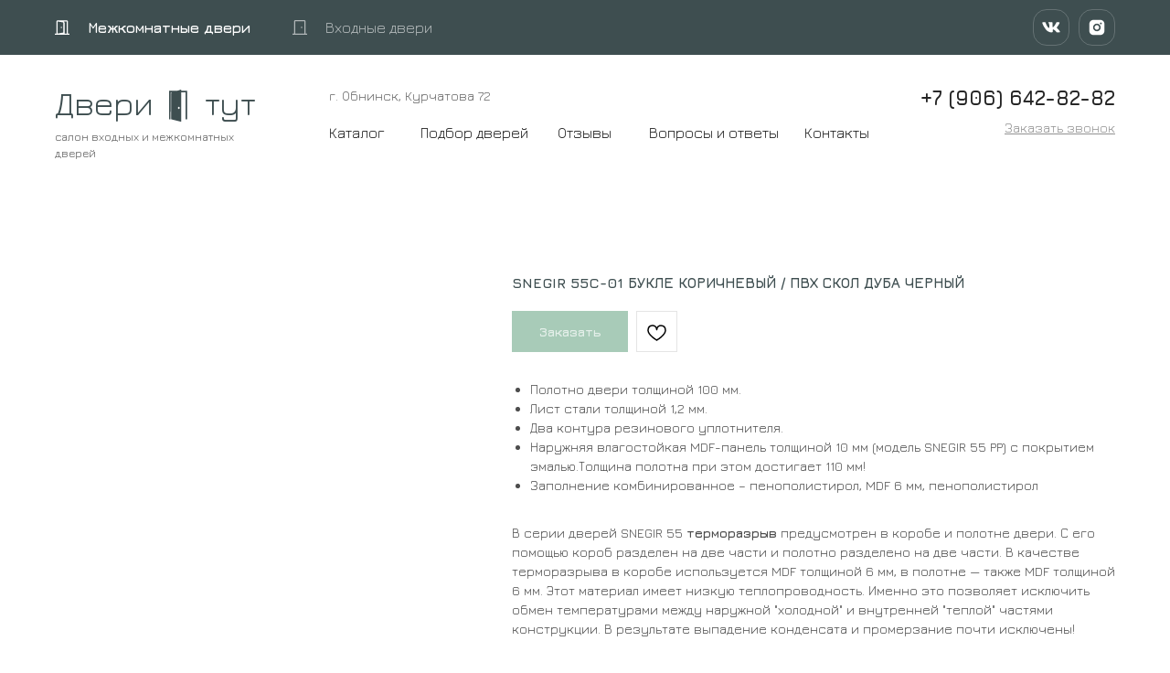

--- FILE ---
content_type: text/html; charset=UTF-8
request_url: https://dverityt.ru/vkhodnye-dveri/tproduct/546760936-124941292051-snegir-55c-01-bukle-korichnevii-pvh-skol
body_size: 66515
content:
<!DOCTYPE html> <html> <head> <meta charset="utf-8" /> <meta http-equiv="Content-Type" content="text/html; charset=utf-8" /> <meta name="viewport" content="width=device-width, initial-scale=1.0" /> <!--metatextblock-->
<title>SNEGIR 55C-01 БУКЛЕ КОРИЧНЕВЫЙ / ПВХ СКОЛ ДУБА ЧЕРНЫЙ</title>
<meta name="description" content="">
<meta name="keywords" content="">
<meta property="og:title" content="SNEGIR 55C-01 БУКЛЕ КОРИЧНЕВЫЙ / ПВХ СКОЛ ДУБА ЧЕРНЫЙ" />
<meta property="og:description" content="" />
<meta property="og:type" content="website" />
<meta property="og:url" content="https://dverityt.ru/vkhodnye-dveri/tproduct/546760936-124941292051-snegir-55c-01-bukle-korichnevii-pvh-skol" />
<meta property="og:image" content="https://static.tildacdn.com/stor3433-3131-4034-b263-386163346430/99018326.png" />
<link rel="canonical" href="https://dverityt.ru/vkhodnye-dveri/tproduct/546760936-124941292051-snegir-55c-01-bukle-korichnevii-pvh-skol" />
<!--/metatextblock--> <meta name="format-detection" content="telephone=no" /> <meta http-equiv="x-dns-prefetch-control" content="on"> <link rel="dns-prefetch" href="https://ws.tildacdn.com"> <link rel="dns-prefetch" href="https://static.tildacdn.com"> <link rel="shortcut icon" href="https://static.tildacdn.com/tild6262-3539-4138-b164-346531653166/favicon-7.ico" type="image/x-icon" /> <link rel="apple-touch-icon" href="https://static.tildacdn.com/tild3961-3831-4335-b936-303831393864/Group_48320.png"> <link rel="apple-touch-icon" sizes="76x76" href="https://static.tildacdn.com/tild3961-3831-4335-b936-303831393864/Group_48320.png"> <link rel="apple-touch-icon" sizes="152x152" href="https://static.tildacdn.com/tild3961-3831-4335-b936-303831393864/Group_48320.png"> <link rel="apple-touch-startup-image" href="https://static.tildacdn.com/tild3961-3831-4335-b936-303831393864/Group_48320.png"> <meta name="msapplication-TileColor" content="#000000"> <meta name="msapplication-TileImage" content="https://static.tildacdn.com/tild6565-3339-4132-b631-316333303632/Group_48320.png"> <!-- Assets --> <script src="https://neo.tildacdn.com/js/tilda-fallback-1.0.min.js" async charset="utf-8"></script> <link rel="stylesheet" href="https://static.tildacdn.com/css/tilda-grid-3.0.min.css" type="text/css" media="all" onerror="this.loaderr='y';"/> <link rel="stylesheet" href="https://static.tildacdn.com/ws/project6171840/tilda-blocks-page37448348.min.css?t=1763550147" type="text/css" media="all" onerror="this.loaderr='y';" /><link rel="stylesheet" href="https://static.tildacdn.com/ws/project6171840/tilda-blocks-page37448370.min.css?t=1763550147" type="text/css" media="all" onerror="this.loaderr='y';" /><link rel="stylesheet" href="https://static.tildacdn.com/ws/project6171840/tilda-blocks-page33753226.min.css?t=1763550131" type="text/css" media="all" onerror="this.loaderr='y';" /> <link rel="stylesheet" href="https://static.tildacdn.com/css/tilda-animation-2.0.min.css" type="text/css" media="all" onerror="this.loaderr='y';" /> <link rel="stylesheet" href="https://static.tildacdn.com/css/tilda-popup-1.1.min.css" type="text/css" media="print" onload="this.media='all';" onerror="this.loaderr='y';" /> <noscript><link rel="stylesheet" href="https://static.tildacdn.com/css/tilda-popup-1.1.min.css" type="text/css" media="all" /></noscript> <link rel="stylesheet" href="https://static.tildacdn.com/css/tilda-forms-1.0.min.css" type="text/css" media="all" onerror="this.loaderr='y';" /> <link rel="stylesheet" href="https://static.tildacdn.com/css/tilda-slds-1.4.min.css" type="text/css" media="print" onload="this.media='all';" onerror="this.loaderr='y';" /> <noscript><link rel="stylesheet" href="https://static.tildacdn.com/css/tilda-slds-1.4.min.css" type="text/css" media="all" /></noscript> <link rel="stylesheet" href="https://static.tildacdn.com/css/tilda-catalog-1.1.min.css" type="text/css" media="print" onload="this.media='all';" onerror="this.loaderr='y';" /> <noscript><link rel="stylesheet" href="https://static.tildacdn.com/css/tilda-catalog-1.1.min.css" type="text/css" media="all" /></noscript> <link rel="stylesheet" href="https://static.tildacdn.com/css/tilda-menu-widgeticons-1.0.min.css" type="text/css" media="all" onerror="this.loaderr='y';" /> <link rel="stylesheet" href="https://static.tildacdn.com/css/tilda-cart-1.0.min.css" type="text/css" media="all" onerror="this.loaderr='y';" /> <link rel="stylesheet" href="https://static.tildacdn.com/css/tilda-wishlist-1.0.min.css" type="text/css" media="all" onerror="this.loaderr='y';" /> <link rel="stylesheet" href="https://static.tildacdn.com/css/tilda-zero-gallery-1.0.min.css" type="text/css" media="all" onerror="this.loaderr='y';" /> <link rel="stylesheet" href="https://static.tildacdn.com/css/tilda-zoom-2.0.min.css" type="text/css" media="print" onload="this.media='all';" onerror="this.loaderr='y';" /> <noscript><link rel="stylesheet" href="https://static.tildacdn.com/css/tilda-zoom-2.0.min.css" type="text/css" media="all" /></noscript> <link rel="stylesheet" href="https://fonts.googleapis.com/css2?family=Jura:wght@300;400;500;600;700&family=Source+Sans+3:wght@200;300;400;500;600;700&display=swap" type="text/css" /> <script nomodule src="https://static.tildacdn.com/js/tilda-polyfill-1.0.min.js" charset="utf-8"></script> <script type="text/javascript">function t_onReady(func) {if(document.readyState!='loading') {func();} else {document.addEventListener('DOMContentLoaded',func);}}
function t_onFuncLoad(funcName,okFunc,time) {if(typeof window[funcName]==='function') {okFunc();} else {setTimeout(function() {t_onFuncLoad(funcName,okFunc,time);},(time||100));}}function t_throttle(fn,threshhold,scope) {return function() {fn.apply(scope||this,arguments);};}function t396_initialScale(t){var e=document.getElementById("rec"+t);if(e){var i=e.querySelector(".t396__artboard");if(i){window.tn_scale_initial_window_width||(window.tn_scale_initial_window_width=document.documentElement.clientWidth);var a=window.tn_scale_initial_window_width,r=[],n,l=i.getAttribute("data-artboard-screens");if(l){l=l.split(",");for(var o=0;o<l.length;o++)r[o]=parseInt(l[o],10)}else r=[320,480,640,960,1200];for(var o=0;o<r.length;o++){var d=r[o];a>=d&&(n=d)}var _="edit"===window.allrecords.getAttribute("data-tilda-mode"),c="center"===t396_getFieldValue(i,"valign",n,r),s="grid"===t396_getFieldValue(i,"upscale",n,r),w=t396_getFieldValue(i,"height_vh",n,r),g=t396_getFieldValue(i,"height",n,r),u=!!window.opr&&!!window.opr.addons||!!window.opera||-1!==navigator.userAgent.indexOf(" OPR/");if(!_&&c&&!s&&!w&&g&&!u){var h=parseFloat((a/n).toFixed(3)),f=[i,i.querySelector(".t396__carrier"),i.querySelector(".t396__filter")],v=Math.floor(parseInt(g,10)*h)+"px",p;i.style.setProperty("--initial-scale-height",v);for(var o=0;o<f.length;o++)f[o].style.setProperty("height","var(--initial-scale-height)");t396_scaleInitial__getElementsToScale(i).forEach((function(t){t.style.zoom=h}))}}}}function t396_scaleInitial__getElementsToScale(t){return t?Array.prototype.slice.call(t.children).filter((function(t){return t&&(t.classList.contains("t396__elem")||t.classList.contains("t396__group"))})):[]}function t396_getFieldValue(t,e,i,a){var r,n=a[a.length-1];if(!(r=i===n?t.getAttribute("data-artboard-"+e):t.getAttribute("data-artboard-"+e+"-res-"+i)))for(var l=0;l<a.length;l++){var o=a[l];if(!(o<=i)&&(r=o===n?t.getAttribute("data-artboard-"+e):t.getAttribute("data-artboard-"+e+"-res-"+o)))break}return r}window.TN_SCALE_INITIAL_VER="1.0",window.tn_scale_initial_window_width=null;</script> <script src="https://static.tildacdn.com/js/jquery-1.10.2.min.js" charset="utf-8" onerror="this.loaderr='y';"></script> <script src="https://static.tildacdn.com/js/tilda-scripts-3.0.min.js" charset="utf-8" defer onerror="this.loaderr='y';"></script> <script src="https://static.tildacdn.com/ws/project6171840/tilda-blocks-page37448348.min.js?t=1763550147" onerror="this.loaderr='y';"></script><script src="https://static.tildacdn.com/ws/project6171840/tilda-blocks-page37448370.min.js?t=1763550147" onerror="this.loaderr='y';"></script><script src="https://static.tildacdn.com/ws/project6171840/tilda-blocks-page33753226.min.js?t=1763550131" charset="utf-8" onerror="this.loaderr='y';"></script> <script src="https://static.tildacdn.com/js/tilda-lazyload-1.0.min.js" charset="utf-8" async onerror="this.loaderr='y';"></script> <script src="https://static.tildacdn.com/js/tilda-animation-2.0.min.js" charset="utf-8" async onerror="this.loaderr='y';"></script> <script src="https://static.tildacdn.com/js/tilda-zero-1.1.min.js" charset="utf-8" async onerror="this.loaderr='y';"></script> <script src="https://static.tildacdn.com/js/tilda-popup-1.0.min.js" charset="utf-8" async onerror="this.loaderr='y';"></script> <script src="https://static.tildacdn.com/js/tilda-forms-1.0.min.js" charset="utf-8" async onerror="this.loaderr='y';"></script> <script src="https://static.tildacdn.com/js/hammer.min.js" charset="utf-8" async onerror="this.loaderr='y';"></script> <script src="https://static.tildacdn.com/js/tilda-slds-1.4.min.js" charset="utf-8" async onerror="this.loaderr='y';"></script> <script src="https://static.tildacdn.com/js/tilda-products-1.0.min.js" charset="utf-8" async onerror="this.loaderr='y';"></script> <script src="https://static.tildacdn.com/js/tilda-catalog-1.1.min.js" charset="utf-8" async onerror="this.loaderr='y';"></script> <script src="https://static.tildacdn.com/js/tilda-video-1.0.min.js" charset="utf-8" async onerror="this.loaderr='y';"></script> <script src="https://static.tildacdn.com/js/tilda-menu-1.0.min.js" charset="utf-8" async onerror="this.loaderr='y';"></script> <script src="https://static.tildacdn.com/js/tilda-menu-widgeticons-1.0.min.js" charset="utf-8" async onerror="this.loaderr='y';"></script> <script src="https://static.tildacdn.com/js/tilda-t862-popupstepform-1.0.min.js" charset="utf-8" async onerror="this.loaderr='y';"></script> <script src="https://static.tildacdn.com/js/tilda-cart-1.1.min.js" charset="utf-8" async onerror="this.loaderr='y';"></script> <script src="https://static.tildacdn.com/js/tilda-widget-positions-1.0.min.js" charset="utf-8" async onerror="this.loaderr='y';"></script> <script src="https://static.tildacdn.com/js/tilda-wishlist-1.0.min.js" charset="utf-8" async onerror="this.loaderr='y';"></script> <script src="https://static.tildacdn.com/js/tilda-zero-gallery-1.0.min.js" charset="utf-8" async onerror="this.loaderr='y';"></script> <script src="https://static.tildacdn.com/js/tilda-zero-forms-1.0.min.js" charset="utf-8" async onerror="this.loaderr='y';"></script> <script src="https://static.tildacdn.com/js/tilda-zoom-2.0.min.js" charset="utf-8" async onerror="this.loaderr='y';"></script> <script src="https://static.tildacdn.com/js/tilda-zero-scale-1.0.min.js" charset="utf-8" async onerror="this.loaderr='y';"></script> <script src="https://static.tildacdn.com/js/tilda-zero-video-1.0.min.js" charset="utf-8" async onerror="this.loaderr='y';"></script> <script src="https://static.tildacdn.com/js/tilda-skiplink-1.0.min.js" charset="utf-8" async onerror="this.loaderr='y';"></script> <script src="https://static.tildacdn.com/js/tilda-events-1.0.min.js" charset="utf-8" async onerror="this.loaderr='y';"></script> <!-- nominify begin --><link rel="shortcut icon" href="favicon.ico"/> <!-- BEGIN TILDA INTEGRATION WITH ROISTAT --> <script>
$(function(){
    $("form").each(function(){
        $(this).append('<input type="hidden" name="roistat_url" value="' + window.location.href + '">');
    });
});
</script> <!-- END TILDA INTEGRATION WITH ROISTAT --><!-- nominify end --><script type="text/javascript">window.dataLayer=window.dataLayer||[];</script> <!-- Google Tag Manager --> <script type="text/javascript">(function(w,d,s,l,i){w[l]=w[l]||[];w[l].push({'gtm.start':new Date().getTime(),event:'gtm.js'});var f=d.getElementsByTagName(s)[0],j=d.createElement(s),dl=l!='dataLayer'?'&l='+l:'';j.async=true;j.src='https://www.googletagmanager.com/gtm.js?id='+i+dl;f.parentNode.insertBefore(j,f);})(window,document,'script','dataLayer','GTM-K8S9M7F');</script> <!-- End Google Tag Manager --> <script type="text/javascript">(function() {if((/bot|google|yandex|baidu|bing|msn|duckduckbot|teoma|slurp|crawler|spider|robot|crawling|facebook/i.test(navigator.userAgent))===false&&typeof(sessionStorage)!='undefined'&&sessionStorage.getItem('visited')!=='y'&&document.visibilityState){var style=document.createElement('style');style.type='text/css';style.innerHTML='@media screen and (min-width: 980px) {.t-records {opacity: 0;}.t-records_animated {-webkit-transition: opacity ease-in-out .2s;-moz-transition: opacity ease-in-out .2s;-o-transition: opacity ease-in-out .2s;transition: opacity ease-in-out .2s;}.t-records.t-records_visible {opacity: 1;}}';document.getElementsByTagName('head')[0].appendChild(style);function t_setvisRecs(){var alr=document.querySelectorAll('.t-records');Array.prototype.forEach.call(alr,function(el) {el.classList.add("t-records_animated");});setTimeout(function() {Array.prototype.forEach.call(alr,function(el) {el.classList.add("t-records_visible");});sessionStorage.setItem("visited","y");},400);}
document.addEventListener('DOMContentLoaded',t_setvisRecs);}})();</script></head> <body class="t-body" style="margin:0;"> <!--allrecords--> <div id="allrecords" class="t-records" data-product-page="y" data-hook="blocks-collection-content-node" data-tilda-project-id="6171840" data-tilda-page-id="33753226" data-tilda-page-alias="vkhodnye-dveri" data-tilda-formskey="3cb1cbec74b0375608ab644ba6171840" data-tilda-lazy="yes" data-tilda-root-zone="com" data-tilda-project-headcode="yes" data-tilda-project-country="RU">
<div id="rec557557279" class="r t-rec" style="" data-animationappear="off" data-record-type="1002"> <script>t_onReady(function() {setTimeout(function() {t_onFuncLoad('twishlist__init',function() {twishlist__init('557557279');});},500);var rec=document.querySelector('#rec557557279');if(!rec) return;var userAgent=navigator.userAgent.toLowerCase();var isAndroid=userAgent.indexOf('android')!==-1;var body=document.body;if(!body) return;var isScrollablefFix=body.classList.contains('t-body_scrollable-fix-for-android');if(isAndroid&&!isScrollablefFix) {body.classList.add('t-body_scrollable-fix-for-android');document.head.insertAdjacentHTML('beforeend','<style>@media screen and (max-width: 560px) {\n.t-body_scrollable-fix-for-android {\noverflow: visible !important;\n}\n}\n</style>');console.log('Android css fix was inited');};if(userAgent.indexOf('instagram')!==-1&&userAgent.indexOf('iphone')!==-1) {body.style.position='relative';}
var wishlistWindow=rec.querySelector('.t1002__wishlistwin');var currentMode=document.querySelector('.t-records').getAttribute('data-tilda-mode');if(wishlistWindow&&currentMode!=='edit'&&currentMode!=='preview') {wishlistWindow.addEventListener('scroll',t_throttle(function() {if(window.lazy==='y'||document.querySelector('#allrecords').getAttribute('data-tilda-lazy')==='yes') {t_onFuncLoad('t_lazyload_update',function() {t_lazyload_update();});}},500));}});</script> <div class="t1002" data-wishlist-hook="#showfavorites" data-wishlistbtn-pos="picture" data-project-currency="р." data-project-currency-side="r" data-project-currency-sep="," data-project-currency-code="RUB" data-wishlist-maxstoredays="30"> <div class="t1002__wishlisticon t1002__wishlisticon_sm" style=""> <div class="t1002__wishlisticon-wrapper"> <div class="t1002__wishlisticon-imgwrap"> <svg role="img" width="41" height="35" viewBox="0 0 41 35" fill="none" xmlns="http://www.w3.org/2000/svg" class="t1002__wishlisticon-img"> <path d="M39.9516 11.9535C39.9516 22.5416 20.4993 33.8088 20.4993 33.8088C20.4993 33.8088 1.04688 22.5416 1.04688 11.9535C1.04688 -2.42254 20.4993 -2.2284 20.4993 10.4239C20.4993 -2.2284 39.9516 -2.03914 39.9516 11.9535Z" stroke-width="1.5" stroke-linejoin="round"/> </svg> </div> <div class="t1002__wishlisticon-counter js-wishlisticon-counter" style="background-color:#519872;color:#ffffff;"></div> </div> </div> <div class="t1002__wishlistwin" style="display:none"> <div class="t1002__wishlistwin-content"> <div class="t1002__close t1002__wishlistwin-close"> <button type="button" class="t1002__close-button t1002__wishlistwin-close-wrapper" aria-label="Закрыть вишлист"> <svg role="presentation" class="t1002__wishlistwin-close-icon" width="23px" height="23px" viewBox="0 0 23 23" version="1.1" xmlns="http://www.w3.org/2000/svg" xmlns:xlink="http://www.w3.org/1999/xlink"> <g stroke="none" stroke-width="1" fill="#ffffff" fill-rule="evenodd"> <rect transform="translate(11.313708, 11.313708) rotate(-45.000000) translate(-11.313708, -11.313708) " x="10.3137085" y="-3.6862915" width="2" height="30"></rect> <rect transform="translate(11.313708, 11.313708) rotate(-315.000000) translate(-11.313708, -11.313708) " x="10.3137085" y="-3.6862915" width="2" height="30"></rect> </g> </svg> </button> </div> <div class="t1002__wishlistwin-top"> <div class="t1002__wishlistwin-heading t-name t-name_xl">Двери, которые вам понравились</div> </div> <div class="t1002__wishlistwin-products"></div> </div> </div> </div> <style>@media screen and (max-width:960px){.t1002__wishlistwin-close-icon g{fill:#ffffff;}.t1002__wishlistwin-top{background-color:rgba(62,78,80,1);}}</style> <style>.t-menuwidgeticons__wishlist .t-menuwidgeticons__icon-counter{background-color:#519872;color:#ffffff;}</style> </div>

<!-- PRODUCT START -->

                
                        
                    
        
        
<!-- product header -->
<!--header-->
<div id="t-header" class="t-records" data-hook="blocks-collection-content-node" data-tilda-project-id="6171840" data-tilda-page-id="37448348" data-tilda-page-alias="product_header" data-tilda-formskey="3cb1cbec74b0375608ab644ba6171840" data-tilda-lazy="yes" data-tilda-root-zone="one"  data-tilda-project-headcode="yes"     data-tilda-project-country="RU">

    <div id="rec545488717" class="r t-rec" style=" " data-animationappear="off" data-record-type="121" data-alias-record-type="396"   >
<!-- T396 -->
<style>#rec545488717 .t396__artboard {height: 60px; background-color: #3e4e50; }#rec545488717 .t396__filter {height: 60px;    }#rec545488717 .t396__carrier{height: 60px;background-position: center center;background-attachment: scroll;background-size: cover;background-repeat: no-repeat;}@media screen and (max-width: 1199px) {#rec545488717 .t396__artboard,#rec545488717 .t396__filter,#rec545488717 .t396__carrier {height: 50px;}#rec545488717 .t396__filter {}#rec545488717 .t396__carrier {background-attachment: scroll;}}@media screen and (max-width: 959px) {#rec545488717 .t396__artboard,#rec545488717 .t396__filter,#rec545488717 .t396__carrier {}#rec545488717 .t396__filter {}#rec545488717 .t396__carrier {background-attachment: scroll;}}@media screen and (max-width: 639px) {#rec545488717 .t396__artboard,#rec545488717 .t396__filter,#rec545488717 .t396__carrier {}#rec545488717 .t396__filter {}#rec545488717 .t396__carrier {background-attachment: scroll;}}@media screen and (max-width: 479px) {#rec545488717 .t396__artboard,#rec545488717 .t396__filter,#rec545488717 .t396__carrier {}#rec545488717 .t396__filter {}#rec545488717 .t396__carrier {background-attachment: scroll;}}                                                            #rec545488717 .tn-elem[data-elem-id="1665421750135"] { color: #ffffff; z-index: 3; top: 18px;left: calc(50% - 600px + 56px);width: 182px;height: auto;}#rec545488717 .tn-elem[data-elem-id="1665421750135"] .tn-atom { color: #ffffff;  font-size: 16px;  font-family: 'Jura', Arial,sans-serif;  line-height: 1.55;  font-weight: 700;   background-position: center center;border-color:  transparent ;border-style:  solid ;transition: background-color var(--t396-speedhover,0s) ease-in-out,color var(--t396-speedhover,0s) ease-in-out,border-color var(--t396-speedhover,0s) ease-in-out,box-shadow var(--t396-shadowshoverspeed,0.2s) ease-in-out;}@media screen and (max-width: 1199px) {#rec545488717 .tn-elem[data-elem-id="1665421750135"] {top: 13px;left: calc(50% - 480px + 46px);height: auto;}}@media screen and (max-width: 959px) {}@media screen and (max-width: 639px) {#rec545488717 .tn-elem[data-elem-id="1665421750135"] {top: 14px;left: calc(50% - 240px + 36px);height: auto;}#rec545488717 .tn-elem[data-elem-id="1665421750135"] .tn-atom { font-size: 14px; background-size: cover;}}@media screen and (max-width: 479px) {#rec545488717 .tn-elem[data-elem-id="1665421750135"] {left: calc(50% - 160px + 46px);width: 171px;height: auto;}}                                                              #rec545488717 .tn-elem[data-elem-id="1665421750145"] { color: #ffffff; z-index: 4; top: 18px;left: calc(50% - 600px + 316px);width: 205px;height: auto;}#rec545488717 .tn-elem[data-elem-id="1665421750145"] .tn-atom { color: #ffffff;  font-size: 16px;  font-family: 'Jura', Arial,sans-serif;  line-height: 1.55;  font-weight: 400;  opacity: 0.6;   background-position: center center;border-color:  transparent ;border-style:  solid ;transition: background-color var(--t396-speedhover,0s) ease-in-out,color var(--t396-speedhover,0s) ease-in-out,border-color var(--t396-speedhover,0s) ease-in-out,box-shadow var(--t396-shadowshoverspeed,0.2s) ease-in-out;}@media screen and (max-width: 1199px) {#rec545488717 .tn-elem[data-elem-id="1665421750145"] {top: 13px;left: calc(50% - 480px + 294px);height: auto;}}@media screen and (max-width: 959px) {}@media screen and (max-width: 639px) {#rec545488717 .tn-elem[data-elem-id="1665421750145"] {top: 14px;left: calc(50% - 240px + 254px);height: auto;}#rec545488717 .tn-elem[data-elem-id="1665421750145"] .tn-atom { font-size: 14px; background-size: cover;}}@media screen and (max-width: 479px) {#rec545488717 .tn-elem[data-elem-id="1665421750145"] {left: calc(50% - 160px + 230px);height: auto;}}                                                              #rec545488717 .tn-elem[data-elem-id="1673698189059"] { z-index: 7; top: 22px;left: calc(50% - 600px + 280px);width: 16px;height: auto;}#rec545488717 .tn-elem[data-elem-id="1673698189059"] .tn-atom { opacity: 0.6;   background-position: center center;border-color:  transparent ;border-style:  solid ;transition: background-color var(--t396-speedhover,0s) ease-in-out,color var(--t396-speedhover,0s) ease-in-out,border-color var(--t396-speedhover,0s) ease-in-out,box-shadow var(--t396-shadowshoverspeed,0.2s) ease-in-out;}#rec545488717 .tn-elem[data-elem-id="1673698189059"] .tn-atom__img {}@media screen and (max-width: 1199px) {#rec545488717 .tn-elem[data-elem-id="1673698189059"] {top: 17px;left: calc(50% - 480px + 258px);height: auto;}}@media screen and (max-width: 959px) {}@media screen and (max-width: 639px) {#rec545488717 .tn-elem[data-elem-id="1673698189059"] {top: 19px;left: calc(50% - 240px + 228px);width: 12px;height: auto;}}@media screen and (max-width: 479px) {#rec545488717 .tn-elem[data-elem-id="1673698189059"] {top: -51px;left: calc(50% - 160px + 228px);height: auto;}}                                                              #rec545488717 .tn-elem[data-elem-id="1673698191426"] { z-index: 8; top: 22px;left: calc(50% - 600px + 20px);width: 16px;height: auto;}#rec545488717 .tn-elem[data-elem-id="1673698191426"] .tn-atom {  background-position: center center;border-color:  transparent ;border-style:  solid ;transition: background-color var(--t396-speedhover,0s) ease-in-out,color var(--t396-speedhover,0s) ease-in-out,border-color var(--t396-speedhover,0s) ease-in-out,box-shadow var(--t396-shadowshoverspeed,0.2s) ease-in-out;}#rec545488717 .tn-elem[data-elem-id="1673698191426"] .tn-atom__img {}@media screen and (max-width: 1199px) {#rec545488717 .tn-elem[data-elem-id="1673698191426"] {top: 17px;left: calc(50% - 480px + 10px);height: auto;}}@media screen and (max-width: 959px) {}@media screen and (max-width: 639px) {#rec545488717 .tn-elem[data-elem-id="1673698191426"] {top: 19px;width: 12px;height: auto;}}@media screen and (max-width: 479px) {#rec545488717 .tn-elem[data-elem-id="1673698191426"] {left: calc(50% - 160px + 20px);height: auto;}}                                                        #rec545488717 .tn-elem[data-elem-id="1675054344645"] { z-index: 9; top: 10px;left: calc(50% - 600px + 1090px);width: 40px;height:40px;}#rec545488717 .tn-elem[data-elem-id="1675054344645"] .tn-atom { border-width: 1px; border-radius: 15px; opacity: 0.2;   background-position: center center;border-color:  #ffffff ;border-style:  solid ;transition: background-color var(--t396-speedhover,0s) ease-in-out,color var(--t396-speedhover,0s) ease-in-out,border-color var(--t396-speedhover,0s) ease-in-out,box-shadow var(--t396-shadowshoverspeed,0.2s) ease-in-out;}@media screen and (max-width: 1199px) {#rec545488717 .tn-elem[data-elem-id="1675054344645"] {top: 5px;left: calc(50% - 480px + 860px);width: 40px;height: 40px;}}@media screen and (max-width: 959px) {#rec545488717 .tn-elem[data-elem-id="1675054344645"] {top: 5px;left: calc(50% - 320px + 540px);}}@media screen and (max-width: 639px) {#rec545488717 .tn-elem[data-elem-id="1675054344645"] {top: -279px;left: calc(50% - 240px + 115px);}}@media screen and (max-width: 479px) {#rec545488717 .tn-elem[data-elem-id="1675054344645"] {top: -70px;left: calc(50% - 160px + 74px);}}                                                        #rec545488717 .tn-elem[data-elem-id="1675054344653"] { z-index: 10; top: 10px;left: calc(50% - 600px + 1140px);width: 40px;height:40px;}#rec545488717 .tn-elem[data-elem-id="1675054344653"] .tn-atom { border-width: 1px; border-radius: 15px; opacity: 0.2;   background-position: center center;border-color:  #ffffff ;border-style:  solid ;transition: background-color var(--t396-speedhover,0s) ease-in-out,color var(--t396-speedhover,0s) ease-in-out,border-color var(--t396-speedhover,0s) ease-in-out,box-shadow var(--t396-shadowshoverspeed,0.2s) ease-in-out;}@media screen and (max-width: 1199px) {#rec545488717 .tn-elem[data-elem-id="1675054344653"] {top: 5px;left: calc(50% - 480px + 910px);width: 40px;height: 40px;}}@media screen and (max-width: 959px) {#rec545488717 .tn-elem[data-elem-id="1675054344653"] {top: 5px;left: calc(50% - 320px + 590px);}}@media screen and (max-width: 639px) {#rec545488717 .tn-elem[data-elem-id="1675054344653"] {top: -279px;left: calc(50% - 240px + 180px);}}@media screen and (max-width: 479px) {#rec545488717 .tn-elem[data-elem-id="1675054344653"] {top: -70px;left: calc(50% - 160px + 139px);}}                                                              #rec545488717 .tn-elem[data-elem-id="1675054344658"] { z-index: 11; top: 24px;left: calc(50% - 600px + 1100px);width: 20px;height: auto; pointer-events: none; }#rec545488717 .tn-elem[data-elem-id="1675054344658"] .tn-atom {  background-position: center center;border-color:  transparent ;border-style:  solid ;transition: background-color var(--t396-speedhover,0s) ease-in-out,color var(--t396-speedhover,0s) ease-in-out,border-color var(--t396-speedhover,0s) ease-in-out,box-shadow var(--t396-shadowshoverspeed,0.2s) ease-in-out;}#rec545488717 .tn-elem[data-elem-id="1675054344658"] .tn-atom__img {}@media screen and (max-width: 1199px) {#rec545488717 .tn-elem[data-elem-id="1675054344658"] {top: 19px;left: calc(50% - 480px + 870px);height: auto;}}@media screen and (max-width: 959px) {#rec545488717 .tn-elem[data-elem-id="1675054344658"] {top: 19px;left: calc(50% - 320px + 550px);width: 20px;height: auto;}}@media screen and (max-width: 639px) {#rec545488717 .tn-elem[data-elem-id="1675054344658"] {top: -260px;left: calc(50% - 240px + 130px);height: auto;}}@media screen and (max-width: 479px) {#rec545488717 .tn-elem[data-elem-id="1675054344658"] {top: -51px;left: calc(50% - 160px + 89px);height: auto;}}                                                              #rec545488717 .tn-elem[data-elem-id="1675054344664"] { z-index: 12; top: 20px;left: calc(50% - 600px + 1150px);width: 20px;height: auto; pointer-events: none; }#rec545488717 .tn-elem[data-elem-id="1675054344664"] .tn-atom {  background-position: center center;border-color:  transparent ;border-style:  solid ;transition: background-color var(--t396-speedhover,0s) ease-in-out,color var(--t396-speedhover,0s) ease-in-out,border-color var(--t396-speedhover,0s) ease-in-out,box-shadow var(--t396-shadowshoverspeed,0.2s) ease-in-out;}#rec545488717 .tn-elem[data-elem-id="1675054344664"] .tn-atom__img {}@media screen and (max-width: 1199px) {#rec545488717 .tn-elem[data-elem-id="1675054344664"] {top: 15px;left: calc(50% - 480px + 920px);height: auto;}}@media screen and (max-width: 959px) {#rec545488717 .tn-elem[data-elem-id="1675054344664"] {top: 15px;left: calc(50% - 320px + 600px);width: 20px;height: auto;}}@media screen and (max-width: 639px) {#rec545488717 .tn-elem[data-elem-id="1675054344664"] {top: -260px;left: calc(50% - 240px + 198px);height: auto;}}@media screen and (max-width: 479px) {#rec545488717 .tn-elem[data-elem-id="1675054344664"] {top: -51px;left: calc(50% - 160px + 157px);height: auto;}}</style>










<div class='t396'>

	<div class="t396__artboard" data-artboard-recid="545488717" data-artboard-screens="320,480,640,960,1200"

				data-artboard-height="60"
		data-artboard-valign="center"
				 data-artboard-upscale="grid" 																				
							
																																															
																																																				
																																															
																																																				
																																															
																																																				
																																															
				 data-artboard-height-res-960="50" 																																																
						>

		
				
								
																											
																											
																											
																											
					
					<div class="t396__carrier" data-artboard-recid="545488717"></div>
		
		
		<div class="t396__filter" data-artboard-recid="545488717"></div>

		
					
		
				
						
	
			
	
						
												
												
												
												
								
	<div class='t396__elem tn-elem tn-elem__5454887171665421750135' data-elem-id='1665421750135' data-elem-type='text'
				data-field-top-value="18"
		data-field-left-value="56"
				 data-field-width-value="182" 		data-field-axisy-value="top"
		data-field-axisx-value="left"
		data-field-container-value="grid"
		data-field-topunits-value="px"
		data-field-leftunits-value="px"
		data-field-heightunits-value=""
		data-field-widthunits-value="px"
																																																																						 data-field-fontsize-value="16" 
							
			
																																																																																																																																								
								 data-field-left-res-320-value="46" 								 data-field-width-res-320-value="171" 												 data-field-container-res-320-value="window" 																																																																																																												
			
					
			
																																																																																																																																								
				 data-field-top-res-480-value="14" 				 data-field-left-res-480-value="36" 																																																																																																																																 data-field-fontsize-res-480-value="14" 
			
					
			
																																																																																																																																								
																																																																																																																																								
			
					
			
																																																																																																																																								
				 data-field-top-res-960-value="13" 				 data-field-left-res-960-value="46" 																																																																																																																																
			
					
			
		
		
			>

		
									
							<div class='tn-atom'><a href="/"style="color: inherit">Межкомнатные двери</a></div>		
				
																			
																				
																				
																				
																				
					
				
				
				
				
				
				
				
				
	</div>

			
					
		
				
						
	
			
	
						
												
												
												
												
								
	<div class='t396__elem tn-elem tn-elem__5454887171665421750145' data-elem-id='1665421750145' data-elem-type='text'
				data-field-top-value="18"
		data-field-left-value="316"
				 data-field-width-value="205" 		data-field-axisy-value="top"
		data-field-axisx-value="left"
		data-field-container-value="grid"
		data-field-topunits-value="px"
		data-field-leftunits-value="px"
		data-field-heightunits-value=""
		data-field-widthunits-value="px"
																																																																						 data-field-fontsize-value="16" 
							
			
																																																																																																																																								
								 data-field-left-res-320-value="230" 																				 data-field-container-res-320-value="window" 																																																																																																												
			
					
			
																																																																																																																																								
				 data-field-top-res-480-value="14" 				 data-field-left-res-480-value="254" 																																																																																																																																 data-field-fontsize-res-480-value="14" 
			
					
			
																																																																																																																																								
																																																																																																																																								
			
					
			
																																																																																																																																								
				 data-field-top-res-960-value="13" 				 data-field-left-res-960-value="294" 																																																																																																																																
			
					
			
		
		
			>

		
									
							<div class='tn-atom'><a href="/vkhodnye-dveri"style="color: inherit">Входные двери</a></div>		
				
																			
																				
																				
																				
																				
					
				
				
				
				
				
				
				
				
	</div>

			
					
		
				
						
	
			
	
						
												
												
												
												
								
	<div class='t396__elem tn-elem tn-elem__5454887171673698189059' data-elem-id='1673698189059' data-elem-type='image'
				data-field-top-value="22"
		data-field-left-value="280"
				 data-field-width-value="16" 		data-field-axisy-value="top"
		data-field-axisx-value="left"
		data-field-container-value="grid"
		data-field-topunits-value="px"
		data-field-leftunits-value="px"
		data-field-heightunits-value=""
		data-field-widthunits-value="px"
																																														 data-field-filewidth-value="36" 		 data-field-fileheight-value="36" 																						
							
			
																																																																																																																																								
				 data-field-top-res-320-value="-51" 				 data-field-left-res-320-value="228" 																				 data-field-container-res-320-value="window" 																																																																																																												
			
					
			
																																																																																																																																								
				 data-field-top-res-480-value="19" 				 data-field-left-res-480-value="228" 								 data-field-width-res-480-value="12" 																																																																																																																								
			
					
			
																																																																																																																																								
																																																																																																																																								
			
					
			
																																																																																																																																								
				 data-field-top-res-960-value="17" 				 data-field-left-res-960-value="258" 																																																																																																																																
			
					
			
		
		
			>

		
									
				
							<div class='tn-atom'    >
								
									<img class='tn-atom__img' src='https://static.tildacdn.com/tild6137-3166-4231-b433-636238653936/Vector-16.svg' alt='' imgfield='tn_img_1673698189059' />
							</div>
		
																			
																				
																				
																				
																				
					
				
				
				
				
				
				
				
				
	</div>

			
					
		
				
						
	
			
	
						
												
												
												
												
								
	<div class='t396__elem tn-elem tn-elem__5454887171673698191426' data-elem-id='1673698191426' data-elem-type='image'
				data-field-top-value="22"
		data-field-left-value="20"
				 data-field-width-value="16" 		data-field-axisy-value="top"
		data-field-axisx-value="left"
		data-field-container-value="grid"
		data-field-topunits-value="px"
		data-field-leftunits-value="px"
		data-field-heightunits-value=""
		data-field-widthunits-value="px"
																																														 data-field-filewidth-value="36" 		 data-field-fileheight-value="36" 																						
							
			
																																																																																																																																								
								 data-field-left-res-320-value="20" 																				 data-field-container-res-320-value="window" 																																																																																																												
			
					
			
																																																																																																																																								
				 data-field-top-res-480-value="19" 												 data-field-width-res-480-value="12" 																																																																																																																								
			
					
			
																																																																																																																																								
																																																																																																																																								
			
					
			
																																																																																																																																								
				 data-field-top-res-960-value="17" 				 data-field-left-res-960-value="10" 																																																																																																																																
			
					
			
		
		
			>

		
									
				
							<div class='tn-atom'    >
								
									<img class='tn-atom__img' src='https://static.tildacdn.com/tild6637-3639-4164-b737-643734353662/Vector-15.svg' alt='' imgfield='tn_img_1673698191426' />
							</div>
		
																			
																				
																				
																				
																				
					
				
				
				
				
				
				
				
				
	</div>

			
					
		
				
						
	
			
	
						
												
												
												
												
								
	<div class='t396__elem tn-elem tn-elem__5454887171675054344645' data-elem-id='1675054344645' data-elem-type='shape'
				data-field-top-value="10"
		data-field-left-value="1090"
		 data-field-height-value="40" 		 data-field-width-value="40" 		data-field-axisy-value="top"
		data-field-axisx-value="left"
		data-field-container-value="grid"
		data-field-topunits-value="px"
		data-field-leftunits-value="px"
		data-field-heightunits-value="px"
		data-field-widthunits-value="px"
																																																																						
							
			
																																																																																																																																								
				 data-field-top-res-320-value="-70" 				 data-field-left-res-320-value="74" 																				 data-field-container-res-320-value="window" 																																																																																																												
			
					
			
																																																																																																																																								
				 data-field-top-res-480-value="-279" 				 data-field-left-res-480-value="115" 																																																																																																																																
			
					
			
																																																																																																																																								
				 data-field-top-res-640-value="5" 				 data-field-left-res-640-value="540" 																																																																																																																																
			
					
			
																																																																																																																																								
				 data-field-top-res-960-value="5" 				 data-field-left-res-960-value="860" 				 data-field-height-res-960-value="40" 				 data-field-width-res-960-value="40" 																																																																																																																								
			
					
			
		
		
			>

		
									
				
				
																			
																				
																				
																				
																				
					
							<a class='tn-atom' href="https://vk.com/dveritut_obninsk"				 target="_blank"																													>
			</a>
		
				
				
				
				
				
				
				
	</div>

			
					
		
				
						
	
			
	
						
												
												
												
												
								
	<div class='t396__elem tn-elem tn-elem__5454887171675054344653' data-elem-id='1675054344653' data-elem-type='shape'
				data-field-top-value="10"
		data-field-left-value="1140"
		 data-field-height-value="40" 		 data-field-width-value="40" 		data-field-axisy-value="top"
		data-field-axisx-value="left"
		data-field-container-value="grid"
		data-field-topunits-value="px"
		data-field-leftunits-value="px"
		data-field-heightunits-value="px"
		data-field-widthunits-value="px"
																																																																						
							
			
																																																																																																																																								
				 data-field-top-res-320-value="-70" 				 data-field-left-res-320-value="139" 																				 data-field-container-res-320-value="window" 																																																																																																												
			
					
			
																																																																																																																																								
				 data-field-top-res-480-value="-279" 				 data-field-left-res-480-value="180" 																																																																																																																																
			
					
			
																																																																																																																																								
				 data-field-top-res-640-value="5" 				 data-field-left-res-640-value="590" 																																																																																																																																
			
					
			
																																																																																																																																								
				 data-field-top-res-960-value="5" 				 data-field-left-res-960-value="910" 				 data-field-height-res-960-value="40" 				 data-field-width-res-960-value="40" 																																																																																																																								
			
					
			
		
		
			>

		
									
				
				
																			
																				
																				
																				
																				
					
							<a class='tn-atom' href="https://www.instagram.com/dverityt_obninsk/?igshid=YmMyMTA2M2Y%3D"				 target="_blank"																													>
			</a>
		
				
				
				
				
				
				
				
	</div>

			
					
		
				
						
	
			
	
						
												
												
												
												
								
	<div class='t396__elem tn-elem tn-elem__5454887171675054344658' data-elem-id='1675054344658' data-elem-type='image'
				data-field-top-value="24"
		data-field-left-value="1100"
				 data-field-width-value="20" 		data-field-axisy-value="top"
		data-field-axisx-value="left"
		data-field-container-value="grid"
		data-field-topunits-value="px"
		data-field-leftunits-value="px"
		data-field-heightunits-value=""
		data-field-widthunits-value="px"
																																														 data-field-filewidth-value="62" 		 data-field-fileheight-value="38" 																						
							
			
																																																																																																																																								
				 data-field-top-res-320-value="-51" 				 data-field-left-res-320-value="89" 																				 data-field-container-res-320-value="window" 																																																																																																												
			
					
			
																																																																																																																																								
				 data-field-top-res-480-value="-260" 				 data-field-left-res-480-value="130" 																																																																																																																																
			
					
			
																																																																																																																																								
				 data-field-top-res-640-value="19" 				 data-field-left-res-640-value="550" 								 data-field-width-res-640-value="20" 																																																																																																																								
			
					
			
																																																																																																																																								
				 data-field-top-res-960-value="19" 				 data-field-left-res-960-value="870" 																																																																																																																																
			
					
			
		
		
			>

		
									
				
							<div class='tn-atom'    >
								
									<img class='tn-atom__img' src='https://static.tildacdn.com/tild3962-3238-4163-b433-356231393730/Layer_11.svg' alt='' imgfield='tn_img_1675054344658' />
							</div>
		
																			
																				
																				
																				
																				
					
				
				
				
				
				
				
				
				
	</div>

			
					
		
				
						
	
			
	
						
												
												
												
												
								
	<div class='t396__elem tn-elem tn-elem__5454887171675054344664' data-elem-id='1675054344664' data-elem-type='image'
				data-field-top-value="20"
		data-field-left-value="1150"
				 data-field-width-value="20" 		data-field-axisy-value="top"
		data-field-axisx-value="left"
		data-field-container-value="grid"
		data-field-topunits-value="px"
		data-field-leftunits-value="px"
		data-field-heightunits-value=""
		data-field-widthunits-value="px"
																																														 data-field-filewidth-value="24" 		 data-field-fileheight-value="24" 																						
							
			
																																																																																																																																								
				 data-field-top-res-320-value="-51" 				 data-field-left-res-320-value="157" 																				 data-field-container-res-320-value="window" 																																																																																																												
			
					
			
																																																																																																																																								
				 data-field-top-res-480-value="-260" 				 data-field-left-res-480-value="198" 																																																																																																																																
			
					
			
																																																																																																																																								
				 data-field-top-res-640-value="15" 				 data-field-left-res-640-value="600" 								 data-field-width-res-640-value="20" 																																																																																																																								
			
					
			
																																																																																																																																								
				 data-field-top-res-960-value="15" 				 data-field-left-res-960-value="920" 																																																																																																																																
			
					
			
		
		
			>

		
									
				
							<div class='tn-atom'    >
								
									<img class='tn-atom__img' src='https://static.tildacdn.com/tild3262-3962-4534-b866-363964626663/8679433_instagram_fi.svg' alt='' imgfield='tn_img_1675054344664' />
							</div>
		
																			
																				
																				
																				
																				
					
				
				
				
				
				
				
				
				
	</div>

			
			</div> 
</div> 
<script>
											
											
											
											
											
					
					
	
		t_onReady(function () {
			t_onFuncLoad('t396_init', function () {
				t396_init('545488717');
			});
		});
	
</script>


<!-- /T396 -->

</div>


    <div id="rec545488776" class="r t-rec" style=" " data-animationappear="off" data-record-type="121" data-alias-record-type="396"   >
<!-- T396 -->
<style>#rec545488776 .t396__artboard {height: 119px; background-color: #ffffff; }#rec545488776 .t396__filter {height: 119px;    }#rec545488776 .t396__carrier{height: 119px;background-position: center center;background-attachment: scroll;background-size: cover;background-repeat: no-repeat;}@media screen and (max-width: 1199px) {#rec545488776 .t396__artboard,#rec545488776 .t396__filter,#rec545488776 .t396__carrier {height: 109px;}#rec545488776 .t396__filter {}#rec545488776 .t396__carrier {background-attachment: scroll;}}@media screen and (max-width: 959px) {#rec545488776 .t396__artboard,#rec545488776 .t396__filter,#rec545488776 .t396__carrier {height: 100px;}#rec545488776 .t396__filter {}#rec545488776 .t396__carrier {background-attachment: scroll;}}@media screen and (max-width: 639px) {#rec545488776 .t396__artboard,#rec545488776 .t396__filter,#rec545488776 .t396__carrier {height: 90px;}#rec545488776 .t396__filter {}#rec545488776 .t396__carrier {background-attachment: scroll;}}@media screen and (max-width: 479px) {#rec545488776 .t396__artboard,#rec545488776 .t396__filter,#rec545488776 .t396__carrier {}#rec545488776 .t396__filter {}#rec545488776 .t396__carrier {background-attachment: scroll;}}                                                            #rec545488776 .tn-elem[data-elem-id="1665354478058"] { color: #242424;z-index: 3;top: 73px;left: calc(50% - 600px + 320px);width: 63px;height: auto;}#rec545488776 .tn-elem[data-elem-id="1665354478058"] .tn-atom {vertical-align: middle; color: #242424;  font-size: 16px;  font-family: 'Jura', Arial,sans-serif;  line-height: 1.55;  font-weight: 400;   background-position: center center;border-color:  transparent ;border-style:  solid ;transition: background-color var(--t396-speedhover,0s) ease-in-out,color var(--t396-speedhover,0s) ease-in-out,border-color var(--t396-speedhover,0s) ease-in-out,box-shadow var(--t396-shadowshoverspeed,0.2s) ease-in-out;}@media screen and (max-width: 1199px) {#rec545488776 .tn-elem[data-elem-id="1665354478058"] {display: table;top: 63px;left: calc(50% - 480px + 310px);height: auto;}}@media screen and (max-width: 959px) {#rec545488776 .tn-elem[data-elem-id="1665354478058"] {display: table;top: -265px;left: calc(50% - 320px + -131px);height: auto;}}@media screen and (max-width: 639px) {#rec545488776 .tn-elem[data-elem-id="1665354478058"] {display: table;height: auto;}}@media screen and (max-width: 479px) {#rec545488776 .tn-elem[data-elem-id="1665354478058"] {display: table;height: auto;}}                                                        #rec545488776 .tn-elem[data-elem-id="1665422514312"] { color: #242424;z-index: 3;top: 81px;left: calc(50% - 600px + 20px);width: 233px;height: auto;}#rec545488776 .tn-elem[data-elem-id="1665422514312"] .tn-atom {vertical-align: middle; color: #242424;  font-size: 12px;  font-family: 'Jura', Arial,sans-serif;  line-height: 1.55;  font-weight: 400;  opacity: 0.7;   background-position: center center;border-color:  transparent ;border-style:  solid ;transition: background-color var(--t396-speedhover,0s) ease-in-out,color var(--t396-speedhover,0s) ease-in-out,border-color var(--t396-speedhover,0s) ease-in-out,box-shadow var(--t396-shadowshoverspeed,0.2s) ease-in-out;}@media screen and (max-width: 1199px) {#rec545488776 .tn-elem[data-elem-id="1665422514312"] {display: table;top: 65px;left: calc(50% - 480px + 10px);height: auto;}}@media screen and (max-width: 959px) {#rec545488776 .tn-elem[data-elem-id="1665422514312"] {display: table;top: 61px;height: auto;}}@media screen and (max-width: 639px) {#rec545488776 .tn-elem[data-elem-id="1665422514312"] {display: table;top: 56px;height: auto;}}@media screen and (max-width: 479px) {#rec545488776 .tn-elem[data-elem-id="1665422514312"] {display: table;left: calc(50% - 160px + 20px);width: 262px;height: auto;}}                                                          #rec545488776 .tn-elem[data-elem-id="1673526418529"] { color: #242424;z-index: 3;top: 34px;left: calc(50% - 600px + 320px);width: 224px;height: auto;}#rec545488776 .tn-elem[data-elem-id="1673526418529"] .tn-atom {vertical-align: middle; color: #242424;  font-size: 14px;  font-family: 'Jura', Arial,sans-serif;  line-height: 1.55;  font-weight: 400;  opacity: 0.7;   background-position: center center;border-color:  transparent ;border-style:  solid ;transition: background-color var(--t396-speedhover,0s) ease-in-out,color var(--t396-speedhover,0s) ease-in-out,border-color var(--t396-speedhover,0s) ease-in-out,box-shadow var(--t396-shadowshoverspeed,0.2s) ease-in-out;}@media screen and (max-width: 1199px) {#rec545488776 .tn-elem[data-elem-id="1673526418529"] {display: table;top: 24px;left: calc(50% - 480px + 310px);width: 207px;height: auto;}#rec545488776 .tn-elem[data-elem-id="1673526418529"] .tn-atom { font-size: 13px; background-size: cover;}}@media screen and (max-width: 959px) {#rec545488776 .tn-elem[data-elem-id="1673526418529"] {display: table;top: -304px;left: calc(50% - 320px + -131px);height: auto;}}@media screen and (max-width: 639px) {#rec545488776 .tn-elem[data-elem-id="1673526418529"] {display: table;height: auto;}}@media screen and (max-width: 479px) {#rec545488776 .tn-elem[data-elem-id="1673526418529"] {display: table;height: auto;}}                                                            #rec545488776 .tn-elem[data-elem-id="1665354099557"] { color: #242424;z-index: 3;top: 73px;left: calc(50% - 600px + 420px);width: 133px;height: auto;}#rec545488776 .tn-elem[data-elem-id="1665354099557"] .tn-atom {vertical-align: middle; color: #242424;  font-size: 16px;  font-family: 'Jura', Arial,sans-serif;  line-height: 1.55;  font-weight: 400;   background-position: center center;border-color:  transparent ;border-style:  solid ;transition: background-color var(--t396-speedhover,0s) ease-in-out,color var(--t396-speedhover,0s) ease-in-out,border-color var(--t396-speedhover,0s) ease-in-out,box-shadow var(--t396-shadowshoverspeed,0.2s) ease-in-out;}@media screen and (max-width: 1199px) {#rec545488776 .tn-elem[data-elem-id="1665354099557"] {display: table;top: 63px;left: calc(50% - 480px + 410px);height: auto;}}@media screen and (max-width: 959px) {#rec545488776 .tn-elem[data-elem-id="1665354099557"] {display: table;top: -265px;left: calc(50% - 320px + -31px);height: auto;}}@media screen and (max-width: 639px) {#rec545488776 .tn-elem[data-elem-id="1665354099557"] {display: table;height: auto;}}@media screen and (max-width: 479px) {#rec545488776 .tn-elem[data-elem-id="1665354099557"] {display: table;height: auto;}}                                                            #rec545488776 .tn-elem[data-elem-id="1665354131444"] { color: #242424;z-index: 3;top: 73px;left: calc(50% - 600px + 570px);width: 60px;height: auto;}#rec545488776 .tn-elem[data-elem-id="1665354131444"] .tn-atom {vertical-align: middle; color: #242424;  font-size: 16px;  font-family: 'Jura', Arial,sans-serif;  line-height: 1.55;  font-weight: 400;   background-position: center center;border-color:  transparent ;border-style:  solid ;transition: background-color var(--t396-speedhover,0s) ease-in-out,color var(--t396-speedhover,0s) ease-in-out,border-color var(--t396-speedhover,0s) ease-in-out,box-shadow var(--t396-shadowshoverspeed,0.2s) ease-in-out;}@media screen and (max-width: 1199px) {#rec545488776 .tn-elem[data-elem-id="1665354131444"] {display: table;top: 63px;left: calc(50% - 480px + 560px);height: auto;}}@media screen and (max-width: 959px) {#rec545488776 .tn-elem[data-elem-id="1665354131444"] {display: table;top: -265px;left: calc(50% - 320px + 119px);height: auto;}}@media screen and (max-width: 639px) {#rec545488776 .tn-elem[data-elem-id="1665354131444"] {display: table;height: auto;}}@media screen and (max-width: 479px) {#rec545488776 .tn-elem[data-elem-id="1665354131444"] {display: table;height: auto;}}                                                            #rec545488776 .tn-elem[data-elem-id="1665354136275"] { color: #242424;z-index: 3;top: 73px;left: calc(50% - 600px + 840px);width: 71px;height: auto;}#rec545488776 .tn-elem[data-elem-id="1665354136275"] .tn-atom {vertical-align: middle; color: #242424;  font-size: 16px;  font-family: 'Jura', Arial,sans-serif;  line-height: 1.55;  font-weight: 400;   background-position: center center;border-color:  transparent ;border-style:  solid ;transition: background-color var(--t396-speedhover,0s) ease-in-out,color var(--t396-speedhover,0s) ease-in-out,border-color var(--t396-speedhover,0s) ease-in-out,box-shadow var(--t396-shadowshoverspeed,0.2s) ease-in-out;}@media screen and (max-width: 1199px) {#rec545488776 .tn-elem[data-elem-id="1665354136275"] {display: table;top: 63px;left: calc(50% - 480px + 660px);height: auto;}}@media screen and (max-width: 959px) {#rec545488776 .tn-elem[data-elem-id="1665354136275"] {display: table;top: -265px;left: calc(50% - 320px + 219px);height: auto;}}@media screen and (max-width: 639px) {#rec545488776 .tn-elem[data-elem-id="1665354136275"] {display: table;height: auto;}}@media screen and (max-width: 479px) {#rec545488776 .tn-elem[data-elem-id="1665354136275"] {display: table;height: auto;}}                                                            #rec545488776 .tn-elem[data-elem-id="1665354143056"] { color: #242424;z-index: 3;top: 73px;left: calc(50% - 600px + 670px);width: 164px;height: auto;}#rec545488776 .tn-elem[data-elem-id="1665354143056"] .tn-atom {vertical-align: middle; color: #242424;  font-size: 16px;  font-family: 'Jura', Arial,sans-serif;  line-height: 1.55;  font-weight: 400;   background-position: center center;border-color:  transparent ;border-style:  solid ;transition: background-color var(--t396-speedhover,0s) ease-in-out,color var(--t396-speedhover,0s) ease-in-out,border-color var(--t396-speedhover,0s) ease-in-out,box-shadow var(--t396-shadowshoverspeed,0.2s) ease-in-out;}@media screen and (max-width: 1199px) {#rec545488776 .tn-elem[data-elem-id="1665354143056"] {display: table;top: -70px;left: calc(50% - 480px + 620px);height: auto;}}@media screen and (max-width: 959px) {#rec545488776 .tn-elem[data-elem-id="1665354143056"] {display: table;top: -190px;left: calc(50% - 320px + 330px);height: auto;}}@media screen and (max-width: 639px) {#rec545488776 .tn-elem[data-elem-id="1665354143056"] {display: table;height: auto;}}@media screen and (max-width: 479px) {#rec545488776 .tn-elem[data-elem-id="1665354143056"] {display: table;height: auto;}}                                                            #rec545488776 .tn-elem[data-elem-id="1665354152984"] { color: #242424; text-align: right; z-index: 3;top: 30px;left: calc(50% - 600px + 961px);width: 219px;height: auto;}#rec545488776 .tn-elem[data-elem-id="1665354152984"] .tn-atom {vertical-align: middle; color: #242424;  font-size: 22px;  font-family: 'Jura', Arial,sans-serif;  line-height: 1.55;  font-weight: 700;   background-position: center center;border-color:  transparent ;border-style:  solid ;transition: background-color var(--t396-speedhover,0s) ease-in-out,color var(--t396-speedhover,0s) ease-in-out,border-color var(--t396-speedhover,0s) ease-in-out,box-shadow var(--t396-shadowshoverspeed,0.2s) ease-in-out;}@media screen and (max-width: 1199px) {#rec545488776 .tn-elem[data-elem-id="1665354152984"] {display: table;top: 23px;left: calc(50% - 480px + 731px);height: auto;}#rec545488776 .tn-elem[data-elem-id="1665354152984"] .tn-atom { font-size: 20px; background-size: cover; opacity: 1; }}@media screen and (max-width: 959px) {#rec545488776 .tn-elem[data-elem-id="1665354152984"] {display: table;top: -305px;left: calc(50% - 320px + 290px);height: auto;}}@media screen and (max-width: 639px) {#rec545488776 .tn-elem[data-elem-id="1665354152984"] {display: table;height: auto;}}@media screen and (max-width: 479px) {#rec545488776 .tn-elem[data-elem-id="1665354152984"] {display: table;height: auto;}}                                                            #rec545488776 .tn-elem[data-elem-id="1665354164968"] { color: #242424; text-align: right; z-index: 3;top: 69px;left: calc(50% - 600px + 1056px);width: 124px;height: auto;}#rec545488776 .tn-elem[data-elem-id="1665354164968"] .tn-atom {vertical-align: middle; color: #242424;  font-size: 14px;  font-family: 'Jura', Arial,sans-serif;  line-height: 1.55;  font-weight: 400;  opacity: 0.5;   background-position: center center;border-color:  transparent ;border-style:  solid ;transition: background-color var(--t396-speedhover,0s) ease-in-out,color var(--t396-speedhover,0s) ease-in-out,border-color var(--t396-speedhover,0s) ease-in-out,box-shadow var(--t396-shadowshoverspeed,0.2s) ease-in-out;}@media screen and (max-width: 1199px) {#rec545488776 .tn-elem[data-elem-id="1665354164968"] {display: table;top: 59px;left: calc(50% - 480px + 826px);height: auto;}}@media screen and (max-width: 959px) {#rec545488776 .tn-elem[data-elem-id="1665354164968"] {display: table;height: auto;}}@media screen and (max-width: 639px) {#rec545488776 .tn-elem[data-elem-id="1665354164968"] {display: table;height: auto;}}@media screen and (max-width: 479px) {#rec545488776 .tn-elem[data-elem-id="1665354164968"] {display: table;height: auto;}}                                                        #rec545488776 .tn-elem[data-elem-id="1673526266113"] { color: #3e4e50;z-index: 3;top: 35px;left: calc(50% - 600px + 20px);width: 106px;height: auto;}#rec545488776 .tn-elem[data-elem-id="1673526266113"] .tn-atom {vertical-align: middle; color: #3e4e50;  font-size: 36px;  font-family: 'Jura', Arial,sans-serif;  line-height: 1;  font-weight: 400;   background-position: center center;border-color:  transparent ;border-style:  solid ;transition: background-color var(--t396-speedhover,0s) ease-in-out,color var(--t396-speedhover,0s) ease-in-out,border-color var(--t396-speedhover,0s) ease-in-out,box-shadow var(--t396-shadowshoverspeed,0.2s) ease-in-out;}@media screen and (max-width: 1199px) {#rec545488776 .tn-elem[data-elem-id="1673526266113"] {display: table;top: 25px;left: calc(50% - 480px + 10px);width: 89px;height: auto;}#rec545488776 .tn-elem[data-elem-id="1673526266113"] .tn-atom { font-size: 30px; background-size: cover;}}@media screen and (max-width: 959px) {#rec545488776 .tn-elem[data-elem-id="1673526266113"] {display: table;top: 21px;height: auto;}}@media screen and (max-width: 639px) {#rec545488776 .tn-elem[data-elem-id="1673526266113"] {display: table;top: 16px;height: auto;}}@media screen and (max-width: 479px) {#rec545488776 .tn-elem[data-elem-id="1673526266113"] {display: table;left: calc(50% - 160px + 20px);height: auto;}}                                                          #rec545488776 .tn-elem[data-elem-id="1673526277864"] { color: #3e4e50;z-index: 3;top: 35px;left: calc(50% - 600px + 184px);width: 55px;height: auto;}#rec545488776 .tn-elem[data-elem-id="1673526277864"] .tn-atom {vertical-align: middle; color: #3e4e50;  font-size: 36px;  font-family: 'Jura', Arial,sans-serif;  line-height: 1;  font-weight: 400;   background-position: center center;border-color:  transparent ;border-style:  solid ;transition: background-color var(--t396-speedhover,0s) ease-in-out,color var(--t396-speedhover,0s) ease-in-out,border-color var(--t396-speedhover,0s) ease-in-out,box-shadow var(--t396-shadowshoverspeed,0.2s) ease-in-out;}@media screen and (max-width: 1199px) {#rec545488776 .tn-elem[data-elem-id="1673526277864"] {display: table;top: 25px;left: calc(50% - 480px + 151px);height: auto;}#rec545488776 .tn-elem[data-elem-id="1673526277864"] .tn-atom { font-size: 30px; background-size: cover;-webkit-transform: rotate(0deg);-moz-transform: rotate(0deg);transform: rotate(0deg);}}@media screen and (max-width: 959px) {#rec545488776 .tn-elem[data-elem-id="1673526277864"] {display: table;top: 21px;height: auto;}}@media screen and (max-width: 639px) {#rec545488776 .tn-elem[data-elem-id="1673526277864"] {display: table;top: 16px;height: auto;}}@media screen and (max-width: 479px) {#rec545488776 .tn-elem[data-elem-id="1673526277864"] {display: table;left: calc(50% - 160px + 159px);height: auto;}}                                                        #rec545488776 .tn-elem[data-elem-id="1673526374423"] {z-index: 3;top: 38px;left: calc(50% - 600px + 145px);width: 20px;height: auto;}#rec545488776 .tn-elem[data-elem-id="1673526374423"] .tn-atom {border-radius: 0px 0px 0px 0px;  background-position: center center;border-color:  transparent ;border-style:  solid ;transition: background-color var(--t396-speedhover,0s) ease-in-out,color var(--t396-speedhover,0s) ease-in-out,border-color var(--t396-speedhover,0s) ease-in-out,box-shadow var(--t396-shadowshoverspeed,0.2s) ease-in-out;}#rec545488776 .tn-elem[data-elem-id="1673526374423"] .tn-atom__img {border-radius: 0px 0px 0px 0px;object-position: center center;}@media screen and (max-width: 1199px) {#rec545488776 .tn-elem[data-elem-id="1673526374423"] {display: table;top: 28px;left: calc(50% - 480px + 116px);width: 18px;height: auto;}}@media screen and (max-width: 959px) {#rec545488776 .tn-elem[data-elem-id="1673526374423"] {display: table;top: 23px;height: auto;}}@media screen and (max-width: 639px) {#rec545488776 .tn-elem[data-elem-id="1673526374423"] {display: table;top: 19px;height: auto;}}@media screen and (max-width: 479px) {#rec545488776 .tn-elem[data-elem-id="1673526374423"] {display: table;left: calc(50% - 160px + 125px);height: auto;}}                                                    #rec545488776 .tn-elem[data-elem-id="1675662655774"] {z-index: 3;top: -188px;left: calc(50% - 600px + 112px);width: 100px;height:100px;}#rec545488776 .tn-elem[data-elem-id="1675662655774"] .tn-atom {border-radius: 0px 0px 0px 0px; background-color: #3e4e50;   background-position: center center;border-color:  transparent ;border-style:  solid ;transition: background-color var(--t396-speedhover,0s) ease-in-out,color var(--t396-speedhover,0s) ease-in-out,border-color var(--t396-speedhover,0s) ease-in-out,box-shadow var(--t396-shadowshoverspeed,0.2s) ease-in-out;}@media screen and (max-width: 1199px) {#rec545488776 .tn-elem[data-elem-id="1675662655774"] {display: table;}}@media screen and (max-width: 959px) {#rec545488776 .tn-elem[data-elem-id="1675662655774"] {display: table;top: 25px;left: calc(50% - 320px + 580px);width: 50px;height: 50px;}#rec545488776 .tn-elem[data-elem-id="1675662655774"] .tn-atom {background-size: cover; opacity: 0.8; }}@media screen and (max-width: 639px) {#rec545488776 .tn-elem[data-elem-id="1675662655774"] {display: table;top: 20px;left: calc(50% - 240px + 420px);}}@media screen and (max-width: 479px) {#rec545488776 .tn-elem[data-elem-id="1675662655774"] {display: table;left: calc(50% - 160px + -20px);}}                                                      #rec545488776 .tn-elem[data-elem-id="1675662693245"] {z-index: 3;top: -162px;left: calc(50% - 600px + 138px);width: 48px;height: auto; pointer-events: none; }#rec545488776 .tn-elem[data-elem-id="1675662693245"] .tn-atom {border-radius: 0px 0px 0px 0px;  background-position: center center;border-color:  transparent ;border-style:  solid ;transition: background-color var(--t396-speedhover,0s) ease-in-out,color var(--t396-speedhover,0s) ease-in-out,border-color var(--t396-speedhover,0s) ease-in-out,box-shadow var(--t396-shadowshoverspeed,0.2s) ease-in-out;}#rec545488776 .tn-elem[data-elem-id="1675662693245"] .tn-atom {-webkit-transform:rotate(359deg);-moz-transform:rotate(359deg);transform:rotate(359deg);}#rec545488776 .tn-elem[data-elem-id="1675662693245"] .tn-atom__img {border-radius: 0px 0px 0px 0px;object-position: center center;}@media screen and (max-width: 1199px) {#rec545488776 .tn-elem[data-elem-id="1675662693245"] {display: table;height: auto;}}@media screen and (max-width: 959px) {#rec545488776 .tn-elem[data-elem-id="1675662693245"] {display: table;top: 38px;left: calc(50% - 320px + 593px);width: 25px;height: auto;}}@media screen and (max-width: 639px) {#rec545488776 .tn-elem[data-elem-id="1675662693245"] {display: table;top: 33px;left: calc(50% - 240px + 433px);height: auto;}}@media screen and (max-width: 479px) {#rec545488776 .tn-elem[data-elem-id="1675662693245"] {display: table;left: calc(50% - 160px + -32px);height: auto;}}</style>










<div class='t396'>

	<div class="t396__artboard" data-artboard-recid="545488776" data-artboard-screens="320,480,640,960,1200"

				data-artboard-height="119"
		data-artboard-valign="center"
				 data-artboard-upscale="grid" 																				
							
																																															
																																																				
																																															
				 data-artboard-height-res-480="90" 																																																
																																															
				 data-artboard-height-res-640="100" 																																																
																																															
				 data-artboard-height-res-960="109" 																																																
						>

		
				
								
																											
																											
																											
																											
					
					<div class="t396__carrier" data-artboard-recid="545488776"></div>
		
		
		<div class="t396__filter" data-artboard-recid="545488776"></div>

		
					
		
				
						
	
			
	
						
												
												
												
												
								
	<div class='t396__elem tn-elem tn-elem__5454887761665354478058' data-elem-id='1665354478058' data-elem-type='text'
				data-field-top-value="73"
		data-field-left-value="320"
		 data-field-height-value="25" 		 data-field-width-value="63" 		data-field-axisy-value="top"
		data-field-axisx-value="left"
		data-field-container-value="grid"
		data-field-topunits-value="px"
		data-field-leftunits-value="px"
		data-field-heightunits-value="px"
		data-field-widthunits-value="px"
																																																																 data-field-textfit-value="autoheight" 						 data-field-fontsize-value="16" 
							
			
																																																																																																																																								
																																																																																																																																								
			
					
			
																																																																																																																																								
																																																																																																																																								
			
					
			
																																																																																																																																								
				 data-field-top-res-640-value="-265" 				 data-field-left-res-640-value="-131" 																																																																																																																																
			
					
			
																																																																																																																																								
				 data-field-top-res-960-value="63" 				 data-field-left-res-960-value="310" 																																																																																																																																
			
					
			
		
		
			>

		
									
							<div class='tn-atom'><a href="#2"style="color: inherit">Каталог</a></div>		
				
																			
																				
																				
																				
																				
					
				
				
				
				
				
				
				
				
	</div>

			
					
		
																																															
				
					
		
				
						
	
			
	
						
												
												
												
												
								
	<div class='t396__elem tn-elem tn-elem__5454887761665422514312' data-elem-id='1665422514312' data-elem-type='text'
				data-field-top-value="81"
		data-field-left-value="20"
		 data-field-height-value="19" 		 data-field-width-value="233" 		data-field-axisy-value="top"
		data-field-axisx-value="left"
		data-field-container-value="grid"
		data-field-topunits-value="px"
		data-field-leftunits-value="px"
		data-field-heightunits-value="px"
		data-field-widthunits-value="px"
																																																																 data-field-textfit-value="autoheight" 						 data-field-fontsize-value="12" 
							
			
																																																																																																																																								
								 data-field-left-res-320-value="20" 								 data-field-width-res-320-value="262" 												 data-field-container-res-320-value="window" 																																																																																																												
			
					
			
																																																																																																																																								
				 data-field-top-res-480-value="56" 																																																																																																																																				
			
					
			
																																																																																																																																								
				 data-field-top-res-640-value="61" 																																																																																																																																				
			
					
			
																																																																																																																																								
				 data-field-top-res-960-value="65" 				 data-field-left-res-960-value="10" 																																																																																																																																
			
					
			
		
		
			>

		
									
							<div class='tn-atom'field='tn_text_1665422514312'>салон входных и межкомнатных дверей</div>		
				
																			
																				
																				
																				
																				
					
				
				
				
				
				
				
				
				
	</div>

			
					
		
				
						
	
			
	
						
												
												
												
												
								
	<div class='t396__elem tn-elem tn-elem__5454887761673526418529' data-elem-id='1673526418529' data-elem-type='text'
				data-field-top-value="34"
		data-field-left-value="320"
		 data-field-height-value="22" 		 data-field-width-value="224" 		data-field-axisy-value="top"
		data-field-axisx-value="left"
		data-field-container-value="grid"
		data-field-topunits-value="px"
		data-field-leftunits-value="px"
		data-field-heightunits-value="px"
		data-field-widthunits-value="px"
																																																																 data-field-textfit-value="autoheight" 						 data-field-fontsize-value="14" 
							
			
																																																																																																																																								
																																																																																																																																								
			
					
			
																																																																																																																																								
																																																																																																																																								
			
					
			
																																																																																																																																								
				 data-field-top-res-640-value="-304" 				 data-field-left-res-640-value="-131" 																																																																																																																																
			
					
			
																																																																																																																																								
				 data-field-top-res-960-value="24" 				 data-field-left-res-960-value="310" 								 data-field-width-res-960-value="207" 																																																																																																																								 data-field-fontsize-res-960-value="13" 
			
					
			
		
		
			>

		
									
							<div class='tn-atom'field='tn_text_1673526418529'>г. Обнинск, Курчатова 72</div>		
				
																			
																				
																				
																				
																				
					
				
				
				
				
				
				
				
				
	</div>

			
					
		
				
						
	
			
	
						
												
												
												
												
								
	<div class='t396__elem tn-elem tn-elem__5454887761665354099557' data-elem-id='1665354099557' data-elem-type='text'
				data-field-top-value="73"
		data-field-left-value="420"
		 data-field-height-value="25" 		 data-field-width-value="133" 		data-field-axisy-value="top"
		data-field-axisx-value="left"
		data-field-container-value="grid"
		data-field-topunits-value="px"
		data-field-leftunits-value="px"
		data-field-heightunits-value="px"
		data-field-widthunits-value="px"
																																																																 data-field-textfit-value="autoheight" 						 data-field-fontsize-value="16" 
							
			
																																																																																																																																								
																																																																																																																																								
			
					
			
																																																																																																																																								
																																																																																																																																								
			
					
			
																																																																																																																																								
				 data-field-top-res-640-value="-265" 				 data-field-left-res-640-value="-31" 																																																																																																																																
			
					
			
																																																																																																																																								
				 data-field-top-res-960-value="63" 				 data-field-left-res-960-value="410" 																																																																																																																																
			
					
			
		
		
			>

		
									
							<div class='tn-atom'><a href="#3"style="color: inherit">Подбор дверей</a></div>		
				
																			
																				
																				
																				
																				
					
				
				
				
				
				
				
				
				
	</div>

			
					
		
				
						
	
			
	
						
												
												
												
												
								
	<div class='t396__elem tn-elem tn-elem__5454887761665354131444' data-elem-id='1665354131444' data-elem-type='text'
				data-field-top-value="73"
		data-field-left-value="570"
		 data-field-height-value="25" 		 data-field-width-value="60" 		data-field-axisy-value="top"
		data-field-axisx-value="left"
		data-field-container-value="grid"
		data-field-topunits-value="px"
		data-field-leftunits-value="px"
		data-field-heightunits-value="px"
		data-field-widthunits-value="px"
																																																																 data-field-textfit-value="autoheight" 						 data-field-fontsize-value="16" 
							
			
																																																																																																																																								
																																																																																																																																								
			
					
			
																																																																																																																																								
																																																																																																																																								
			
					
			
																																																																																																																																								
				 data-field-top-res-640-value="-265" 				 data-field-left-res-640-value="119" 																																																																																																																																
			
					
			
																																																																																																																																								
				 data-field-top-res-960-value="63" 				 data-field-left-res-960-value="560" 																																																																																																																																
			
					
			
		
		
			>

		
									
							<div class='tn-atom'><a href="#4"style="color: inherit">Отзывы</a></div>		
				
																			
																				
																				
																				
																				
					
				
				
				
				
				
				
				
				
	</div>

			
					
		
				
						
	
			
	
						
												
												
												
												
								
	<div class='t396__elem tn-elem tn-elem__5454887761665354136275' data-elem-id='1665354136275' data-elem-type='text'
				data-field-top-value="73"
		data-field-left-value="840"
		 data-field-height-value="25" 		 data-field-width-value="71" 		data-field-axisy-value="top"
		data-field-axisx-value="left"
		data-field-container-value="grid"
		data-field-topunits-value="px"
		data-field-leftunits-value="px"
		data-field-heightunits-value="px"
		data-field-widthunits-value="px"
																																																																 data-field-textfit-value="autoheight" 						 data-field-fontsize-value="16" 
							
			
																																																																																																																																								
																																																																																																																																								
			
					
			
																																																																																																																																								
																																																																																																																																								
			
					
			
																																																																																																																																								
				 data-field-top-res-640-value="-265" 				 data-field-left-res-640-value="219" 																																																																																																																																
			
					
			
																																																																																																																																								
				 data-field-top-res-960-value="63" 				 data-field-left-res-960-value="660" 																																																																																																																																
			
					
			
		
		
			>

		
									
							<div class='tn-atom'><a href="#6"style="color: inherit">Контакты</a></div>		
				
																			
																				
																				
																				
																				
					
				
				
				
				
				
				
				
				
	</div>

			
					
		
				
						
	
			
	
						
												
												
												
												
								
	<div class='t396__elem tn-elem tn-elem__5454887761665354143056' data-elem-id='1665354143056' data-elem-type='text'
				data-field-top-value="73"
		data-field-left-value="670"
		 data-field-height-value="25" 		 data-field-width-value="164" 		data-field-axisy-value="top"
		data-field-axisx-value="left"
		data-field-container-value="grid"
		data-field-topunits-value="px"
		data-field-leftunits-value="px"
		data-field-heightunits-value="px"
		data-field-widthunits-value="px"
																																																																 data-field-textfit-value="autoheight" 						 data-field-fontsize-value="16" 
							
			
																																																																																																																																								
																																																																																																																																								
			
					
			
																																																																																																																																								
																																																																																																																																								
			
					
			
																																																																																																																																								
				 data-field-top-res-640-value="-190" 				 data-field-left-res-640-value="330" 																																																																																																																																
			
					
			
																																																																																																																																								
				 data-field-top-res-960-value="-70" 				 data-field-left-res-960-value="620" 																																																																																																																																
			
					
			
		
		
			>

		
									
							<div class='tn-atom'><a href="#5"style="color: inherit">Вопросы и ответы</a></div>		
				
																			
																				
																				
																				
																				
					
				
				
				
				
				
				
				
				
	</div>

			
					
		
				
						
	
			
	
						
												
												
												
												
								
	<div class='t396__elem tn-elem tn-elem__5454887761665354152984' data-elem-id='1665354152984' data-elem-type='text'
				data-field-top-value="30"
		data-field-left-value="961"
		 data-field-height-value="34" 		 data-field-width-value="219" 		data-field-axisy-value="top"
		data-field-axisx-value="left"
		data-field-container-value="grid"
		data-field-topunits-value="px"
		data-field-leftunits-value="px"
		data-field-heightunits-value="px"
		data-field-widthunits-value="px"
																																																																 data-field-textfit-value="autoheight" 						 data-field-fontsize-value="22" 
							
			
																																																																																																																																								
																																																																																																																																								
			
					
			
																																																																																																																																								
																																																																																																																																								
			
					
			
																																																																																																																																								
				 data-field-top-res-640-value="-305" 				 data-field-left-res-640-value="290" 																																																																																																																																
			
					
			
																																																																																																																																								
				 data-field-top-res-960-value="23" 				 data-field-left-res-960-value="731" 																																																																																																																																 data-field-fontsize-res-960-value="20" 
			
					
			
		
		
			>

		
									
							<div class='tn-atom'><a href="tel:+7 (906) 642-82-82"style="color: inherit"><span style="background-color: transparent;">+7 (906) 642-82-82</span></a></div>		
				
																			
																				
																				
																				
																				
					
				
				
				
				
				
				
				
				
	</div>

			
					
		
				
						
	
			
	
						
												
												
												
												
								
	<div class='t396__elem tn-elem tn-elem__5454887761665354164968' data-elem-id='1665354164968' data-elem-type='text'
				data-field-top-value="69"
		data-field-left-value="1056"
		 data-field-height-value="22" 		 data-field-width-value="124" 		data-field-axisy-value="top"
		data-field-axisx-value="left"
		data-field-container-value="grid"
		data-field-topunits-value="px"
		data-field-leftunits-value="px"
		data-field-heightunits-value="px"
		data-field-widthunits-value="px"
																																																																 data-field-textfit-value="autoheight" 						 data-field-fontsize-value="14" 
							
			
																																																																																																																																								
																																																																																																																																								
			
					
			
																																																																																																																																								
																																																																																																																																								
			
					
			
																																																																																																																																								
																																																																																																																																								
			
					
			
																																																																																																																																								
				 data-field-top-res-960-value="59" 				 data-field-left-res-960-value="826" 																																																																																																																																
			
					
			
		
		
			>

		
									
							<div class='tn-atom'><a href="#popup:callback"style="color: inherit"><u>Заказать звонок</u></a></div>		
				
																			
																				
																				
																				
																				
					
				
				
				
				
				
				
				
				
	</div>

			
					
		
				
						
	
			
	
						
												
												
												
												
								
	<div class='t396__elem tn-elem tn-elem__5454887761673526266113' data-elem-id='1673526266113' data-elem-type='text'
				data-field-top-value="35"
		data-field-left-value="20"
		 data-field-height-value="36" 		 data-field-width-value="106" 		data-field-axisy-value="top"
		data-field-axisx-value="left"
		data-field-container-value="grid"
		data-field-topunits-value="px"
		data-field-leftunits-value="px"
		data-field-heightunits-value="px"
		data-field-widthunits-value="px"
																																																																 data-field-textfit-value="autoheight" 						 data-field-fontsize-value="36" 
							
			
																																																																																																																																								
								 data-field-left-res-320-value="20" 																				 data-field-container-res-320-value="window" 																																																																																																												
			
					
			
																																																																																																																																								
				 data-field-top-res-480-value="16" 																																																																																																																																				
			
					
			
																																																																																																																																								
				 data-field-top-res-640-value="21" 																																																																																																																																				
			
					
			
																																																																																																																																								
				 data-field-top-res-960-value="25" 				 data-field-left-res-960-value="10" 								 data-field-width-res-960-value="89" 																																																																																																																								 data-field-fontsize-res-960-value="30" 
			
					
			
		
		
			>

		
									
							<div class='tn-atom'><a href="/"style="color: inherit">Двери</a></div>		
				
																			
																				
																				
																				
																				
					
				
				
				
				
				
				
				
				
	</div>

			
					
		
				
						
	
			
	
						
												
												
												
												
								
	<div class='t396__elem tn-elem tn-elem__5454887761673526277864' data-elem-id='1673526277864' data-elem-type='text'
				data-field-top-value="35"
		data-field-left-value="184"
		 data-field-height-value="36" 		 data-field-width-value="55" 		data-field-axisy-value="top"
		data-field-axisx-value="left"
		data-field-container-value="grid"
		data-field-topunits-value="px"
		data-field-leftunits-value="px"
		data-field-heightunits-value="px"
		data-field-widthunits-value="px"
																																																																 data-field-textfit-value="autoheight" 						 data-field-fontsize-value="36" 
							
			
																																																																																																																																								
								 data-field-left-res-320-value="159" 																				 data-field-container-res-320-value="window" 																																																																																																												
			
					
			
																																																																																																																																								
				 data-field-top-res-480-value="16" 																																																																																																																																				
			
					
			
																																																																																																																																								
				 data-field-top-res-640-value="21" 																																																																																																																																				
			
					
			
																																																																																																																																								
				 data-field-top-res-960-value="25" 				 data-field-left-res-960-value="151" 																																																																																																																																 data-field-fontsize-res-960-value="30" 
			
					
			
		
		
			>

		
									
							<div class='tn-atom'field='tn_text_1673526277864'>тут</div>		
				
																			
																				
																				
																				
																				
					
				
				
				
				
				
				
				
				
	</div>

			
					
		
				
						
	
			
	
						
												
												
												
												
								
	<div class='t396__elem tn-elem tn-elem__5454887761673526374423' data-elem-id='1673526374423' data-elem-type='image'
				data-field-top-value="38"
		data-field-left-value="145"
		 data-field-height-value="35" 		 data-field-width-value="20" 		data-field-axisy-value="top"
		data-field-axisx-value="left"
		data-field-container-value="grid"
		data-field-topunits-value="px"
		data-field-leftunits-value="px"
		data-field-heightunits-value="px"
		data-field-widthunits-value="px"
																																														 data-field-filewidth-value="62" 		 data-field-fileheight-value="108" 																				 data-field-heightmode-value="hug" 		
							
			
																																																																																																																																								
								 data-field-left-res-320-value="125" 				 data-field-height-res-320-value="31" 																 data-field-container-res-320-value="window" 																																																																																																												
			
					
			
																																																																																																																																								
				 data-field-top-res-480-value="19" 																																																																																																																																				
			
					
			
																																																																																																																																								
				 data-field-top-res-640-value="23" 																																																																																																																																				
			
					
			
																																																																																																																																								
				 data-field-top-res-960-value="28" 				 data-field-left-res-960-value="116" 								 data-field-width-res-960-value="18" 																																																																																																																								
			
					
			
		
		
			>

		
									
				
							<div class='tn-atom'    >
								
									<img class='tn-atom__img' src='https://static.tildacdn.com/tild3230-3164-4364-a561-393163386132/Vector-18.svg' alt='' imgfield='tn_img_1673526374423' />
							</div>
		
																			
																				
																				
																				
																				
					
				
				
				
				
				
				
				
				
	</div>

			
					
		
				
						
	
			
	
						
												
												
												
												
								
	<div class='t396__elem tn-elem tn-elem__5454887761675662655774' data-elem-id='1675662655774' data-elem-type='shape'
				data-field-top-value="-188"
		data-field-left-value="112"
		 data-field-height-value="100" 		 data-field-width-value="100" 		data-field-axisy-value="top"
		data-field-axisx-value="left"
		data-field-container-value="grid"
		data-field-topunits-value="px"
		data-field-leftunits-value="px"
		data-field-heightunits-value="px"
		data-field-widthunits-value="px"
																																																																						
							
			
																																																																																																																																								
								 data-field-left-res-320-value="-20" 																 data-field-axisx-res-320-value="right" 				 data-field-container-res-320-value="window" 																																																																																																												
			
					
			
																																																																																																																																								
				 data-field-top-res-480-value="20" 				 data-field-left-res-480-value="420" 																																																																																																																																
			
					
			
																																																																																																																																								
				 data-field-top-res-640-value="25" 				 data-field-left-res-640-value="580" 				 data-field-height-res-640-value="50" 				 data-field-width-res-640-value="50" 																																																																																																																								
			
					
			
																																																																																																																																								
																																																																																																																																								
			
					
			
		
		
			>

		
									
				
				
																			
																				
																				
																				
																				
					
							<a class='tn-atom' href="#menuopen"				 																													>
			</a>
		
				
				
				
				
				
				
				
	</div>

			
					
		
				
						
	
			
	
						
												
												
												
												
								
	<div class='t396__elem tn-elem tn-elem__5454887761675662693245' data-elem-id='1675662693245' data-elem-type='image'
				data-field-top-value="-162"
		data-field-left-value="138"
		 data-field-height-value="48" 		 data-field-width-value="48" 		data-field-axisy-value="top"
		data-field-axisx-value="left"
		data-field-container-value="grid"
		data-field-topunits-value="px"
		data-field-leftunits-value="px"
		data-field-heightunits-value="px"
		data-field-widthunits-value="px"
																																														 data-field-filewidth-value="48" 		 data-field-fileheight-value="48" 																				 data-field-heightmode-value="hug" 		
							
			
																																																																																																																																								
								 data-field-left-res-320-value="-32" 				 data-field-height-res-320-value="25" 												 data-field-axisx-res-320-value="right" 				 data-field-container-res-320-value="window" 																																																																																																												
			
					
			
																																																																																																																																								
				 data-field-top-res-480-value="33" 				 data-field-left-res-480-value="433" 																																																																																																																																
			
					
			
																																																																																																																																								
				 data-field-top-res-640-value="38" 				 data-field-left-res-640-value="593" 								 data-field-width-res-640-value="25" 																																																																																																																								
			
					
			
																																																																																																																																								
																																																																																																																																								
			
					
			
		
		
			>

		
									
				
							<div class='tn-atom'    >
								
									<img class='tn-atom__img' src='https://static.tildacdn.com/tild3230-3231-4035-b361-386663383164/menu_FILL1_wght400_G.svg' alt='' imgfield='tn_img_1675662693245' />
							</div>
		
																			
																				
																				
																				
																				
					
				
				
				
				
				
				
				
				
	</div>

			
			</div> 
</div> 
<script>
											
											
											
											
											
					
					
	
		t_onReady(function () {
			t_onFuncLoad('t396_init', function () {
				t396_init('545488776');
			});
		});
	
</script>


<!-- /T396 -->

</div>


    <div id="rec545507739" class="r t-rec" style=" " data-animationappear="off" data-record-type="121" data-alias-record-type="131"   >
<!-- T123 -->
    <div class="t123" >
        <div class="t-container_100 ">
            <div class="t-width t-width_100 ">
                <!-- nominify begin -->
                <!-- Тильдошная Прилипающее меню -->
<style>
 /* Sticky блок - замените на Id блока который должен прилипнуть */
 #rec545488776  {
  position: sticky;
  position: -webkit-sticky;
  z-index: 999;
  top: 0px;
 }

.t-records {
  overflow: unset !important;
}
</style>
                 
                <!-- nominify end -->
            </div>  
        </div>
    </div>

</div>

</div>
<!--/header-->


<style>
    /* fix for hide popup close panel where product header set */
    .t-store .t-store__prod-popup__close-txt-wr, .t-store .t-popup__close {
        display: none !important;
    }
</style>

<!-- /product header -->

<div id="rec546760936" class="r t-rec" style="background-color:#ffffff;" data-bg-color="#ffffff">
    <div class="t-store t-store__prod-snippet__container">

        
                <div class="t-store__prod-popup__close-txt-wr" style="position:absolute;">
            <a href="https://dverityt.ru/vkhodnye-dveri" class="js-store-close-text t-store__prod-popup__close-txt t-descr t-descr_xxs" style="color:#ffffff;">
                Назад
            </a>
        </div>
        
        <a href="https://dverityt.ru/vkhodnye-dveri" class="t-popup__close" style="position:absolute; background-color:#ffffff">
            <div class="t-popup__close-wrapper">
                <svg class="t-popup__close-icon t-popup__close-icon_arrow" width="26px" height="26px" viewBox="0 0 26 26" version="1.1" xmlns="http://www.w3.org/2000/svg" xmlns:xlink="http://www.w3.org/1999/xlink"><path d="M10.4142136,5 L11.8284271,6.41421356 L5.829,12.414 L23.4142136,12.4142136 L23.4142136,14.4142136 L5.829,14.414 L11.8284271,20.4142136 L10.4142136,21.8284271 L2,13.4142136 L10.4142136,5 Z" fill="#ffffff"></path></svg>
                <svg class="t-popup__close-icon t-popup__close-icon_cross" width="23px" height="23px" viewBox="0 0 23 23" version="1.1" xmlns="http://www.w3.org/2000/svg" xmlns:xlink="http://www.w3.org/1999/xlink"><g stroke="none" stroke-width="1" fill="#ffffff" fill-rule="evenodd"><rect transform="translate(11.313708, 11.313708) rotate(-45.000000) translate(-11.313708, -11.313708) " x="10.3137085" y="-3.6862915" width="2" height="30"></rect><rect transform="translate(11.313708, 11.313708) rotate(-315.000000) translate(-11.313708, -11.313708) " x="10.3137085" y="-3.6862915" width="2" height="30"></rect></g></svg>
            </div>
        </a>
        
        <div class="js-store-product js-product t-store__product-snippet" data-product-lid="124941292051" data-product-uid="124941292051" itemscope itemtype="http://schema.org/Product">
            <meta itemprop="productID" content="124941292051" />

            <div class="t-container">
                <div>
                    <meta itemprop="image" content="https://static.tildacdn.com/stor3433-3131-4034-b263-386163346430/99018326.png" />
                    <div class="t-store__prod-popup__slider js-store-prod-slider t-store__prod-popup__col-left t-col t-col_5">
                        <div class="js-product-img" style="width:100%;padding-bottom:75%;background-size:cover;opacity:0;">
                        </div>
                    </div>
                    <div class="t-store__prod-popup__info t-align_left t-store__prod-popup__col-right t-col t-col_7">

                        <div class="t-store__prod-popup__title-wrapper">
                            <h1 class="js-store-prod-name js-product-name t-store__prod-popup__name t-name t-name_xl" itemprop="name" style="color:#3e4e50;font-size:16px;font-weight:700;">SNEGIR 55C-01 БУКЛЕ КОРИЧНЕВЫЙ / ПВХ СКОЛ ДУБА ЧЕРНЫЙ</h1>
                            <div class="t-store__prod-popup__brand t-descr t-descr_xxs" >
                                                            </div>
                            <div class="t-store__prod-popup__sku t-descr t-descr_xxs">
                                <span class="js-store-prod-sku js-product-sku" translate="no" >
                                    
                                </span>
                            </div>
                        </div>

                                                                        <div itemprop="offers" itemscope itemtype="http://schema.org/Offer" style="display:none;">
                            <meta itemprop="serialNumber" content="124941292051" />
                                                        <meta itemprop="price" content="0" />
                            <meta itemprop="priceCurrency" content="RUB" />
                                                        <link itemprop="availability" href="http://schema.org/InStock">
                                                    </div>
                        
                                                
                        <div class="js-store-price-wrapper t-store__prod-popup__price-wrapper">
                            <div class="js-store-prod-price t-store__prod-popup__price t-store__prod-popup__price-item t-name t-name_md" style="font-weight:400;display:none;">
                                                                <div class="js-product-price js-store-prod-price-val t-store__prod-popup__price-value" data-product-price-def="" data-product-price-def-str=""></div><div class="t-store__prod-popup__price-currency" translate="no">р.</div>
                                                            </div>
                            <div class="js-store-prod-price-old t-store__prod-popup__price_old t-store__prod-popup__price-item t-name t-name_md" style="font-weight:400;display:none;">
                                                                <div class="js-store-prod-price-old-val t-store__prod-popup__price-value"></div><div class="t-store__prod-popup__price-currency" translate="no">р.</div>
                                                            </div>
                        </div>

                        <div class="js-product-controls-wrapper">
                        </div>

                        <div class="t-store__prod-popup__links-wrapper">
                                                    </div>

                                                <div class="t-store__prod-popup__btn-wrapper"   tt="Заказать">
                                                        <a href="#order" class="t-store__prod-popup__btn t-store__prod-popup__btn_disabled t-btn t-btn_sm" style="color:#ffffff;background-color:#519872;">
                                <table style="width:100%; height:100%;">
                                    <tbody>
                                        <tr>
                                            <td class="js-store-prod-popup-buy-btn-txt">Заказать</td>
                                        </tr>
                                    </tbody>
                                </table>
                            </a>
                                                    </div>
                        
                        <div class="js-store-prod-text t-store__prod-popup__text t-descr t-descr_xxs" style="color:#4d4d4d;">
                                                    <div class="js-store-prod-all-text" itemprop="description">
                                <ul><li>Полотно двери толщиной 100 мм.</li><li>Лист стали толщиной 1,2 мм.</li><li>Два контура резинового уплотнителя.</li><li>Наружняя влагостойкая MDF-панель толщиной 10 мм (модель SNEGIR 55 PP) с покрытием эмалью.Толщина полотна при этом достигает 110 мм!</li><li>Заполнение комбинированное&nbsp;– пенополистирол, MDF 6 мм, пенополистирол</li></ul><br />В серии дверей SNEGIR 55<strong> терморазрыв</strong> предусмотрен в коробе и полотне двери. С его помощью короб разделен на две части и полотно разделено на две части. В качестве терморазрыва в коробе используется MDF толщиной 6 мм, в полотне — также MDF толщиной 6 мм. Этот материал имеет низкую теплопроводность. Именно это позволяет исключить обмен температурами между наружной "холодной" и внутренней "теплой" частями конструкции. В результате выпадение конденсата и промерзание почти исключены!<br /><br /><strong>Короб двери:&nbsp;</strong><br />С терморазрывом из холоднокатаной стали 1,4 мм, глубина короба– 139 мм.<br />Один контур резинового уплотнителя по периметру короба – непроходимое<br />препятствие для сквозняков, запахов и посторонних шумов. Декоративный порог из нержавеющей стали на внешнем и внутреннем коробе.<br /><br /><strong>Примечание: </strong>В SNEGIR 55C-01 и SNEGIR 55C-03 при заказе учитывать, что фактическаяширина короба в ЗАМКОВОЙ ЗОНЕ дверного блока больше указанной на 10 мм. (выступание ЗАЩИТНОГО ЭЛЕМЕНТА замковых ригелей). Возможна локальная доработка монтажного проёма.<br /><br /><strong>Замковая система:</strong><br />Замок верхний сувальдный BORDER ЗВ 8-8Г/15 4-го (высшего) класса защиты (для обеспечения герметичности на замке расположены накладки с подпружиненными шторками).<br />Замок нижний сувальдный BORDER ЗВ 9-8Г/15 3-го класса защиты (для обеспечения герметичности на замке расположены накладки с подпружиненными шторками).<br />Задвижка "ночной сторож" – дополнительный защитный механизм, выполняющий функцию третьего замка. Гарантированная защита от проникновения снаружи.<br />Металлический эксцентрик – уникальный запатентованный механизм для регулировки притвора двери. Долговечная эксплуатация двери и правильная работа замков гарантированы!<br />Противосъемные ригели: 2 шт с петлевой стороны полотна.                            </div>
                                                                            <div class="js-store-prod-all-charcs">
                                                                                                                        <p class="js-store-prod-charcs">Тип: Каркасные</p>
                                                                                                                                                                            </div>
                                                </div>

                    </div>
                </div>

                            </div>
        </div>
                <div class="t-store__relevants__container">
            <div class="t-container">
                <div class="t-col">
                    <div class="t-store__relevants__title t-uptitle t-uptitle_xxl" style="color:#3e4e50;font-size:16px;font-weight:700;">Другие двери</div>
                    <div class="t-store__relevants-grid-cont js-store-relevants-grid-cont js-store-grid-cont t-store__valign-buttons t-store__grid-cont_mobile-one-row"></div>
                </div>
            </div>
        </div>
                <div class="js-store-error-msg t-store__error-msg-cont"></div>
        <div itemscope itemtype="http://schema.org/ImageGallery" style="display:none;">
                                                                            </div>

    </div>

                        
                        
    
    <style>
        /* body bg color */
        
        .t-body {
            background-color:#ffffff;
        }
        

        /* body bg color end */
        /* Slider stiles */
        .t-slds__bullet_active .t-slds__bullet_body {
            background-color: #222 !important;
        }

        .t-slds__bullet:hover .t-slds__bullet_body {
            background-color: #222 !important;
        }
        /* Slider stiles end */
    </style>
    

        
        
        
        
        
        <style>
        .t-store__product-snippet .t-btn:not(.t-animate_no-hover):hover{
            
            color: #ffffff !important;
            
            
    	}
        .t-store__product-snippet .t-btn:not(.t-animate_no-hover){
            -webkit-transition: background-color 0.2s ease-in-out, color 0.2s ease-in-out, border-color 0.2s ease-in-out, box-shadow 0.2s ease-in-out; transition: background-color 0.2s ease-in-out, color 0.2s ease-in-out, border-color 0.2s ease-in-out, box-shadow 0.2s ease-in-out;
        }
        </style>
        

        
        
    <style>
        

        

        
    </style>
    
    
        
    <style>
        
    </style>
    
    
        
    <style>
        
    </style>
    
    
        
        <style>
    
                                    
        </style>
    
    
    <div class="js-store-tpl-slider-arrows" style="display: none;">
                


<div class="t-slds__arrow_wrapper t-slds__arrow_wrapper-left" data-slide-direction="left">
  <div class="t-slds__arrow t-slds__arrow-left t-slds__arrow-withbg" style="width: 30px; height: 30px;background-color: rgba(250,250,250,1);">
    <div class="t-slds__arrow_body t-slds__arrow_body-left" style="width: 7px;">
      <svg style="display: block" viewBox="0 0 7.3 13" xmlns="http://www.w3.org/2000/svg" xmlns:xlink="http://www.w3.org/1999/xlink">
                <desc>Left</desc>
        <polyline
        fill="none"
        stroke="#3e4e50"
        stroke-linejoin="butt"
        stroke-linecap="butt"
        stroke-width="1"
        points="0.5,0.5 6.5,6.5 0.5,12.5"
        />
      </svg>
    </div>
  </div>
</div>
<div class="t-slds__arrow_wrapper t-slds__arrow_wrapper-right" data-slide-direction="right">
  <div class="t-slds__arrow t-slds__arrow-right t-slds__arrow-withbg" style="width: 30px; height: 30px;background-color: rgba(250,250,250,1);">
    <div class="t-slds__arrow_body t-slds__arrow_body-right" style="width: 7px;">
      <svg style="display: block" viewBox="0 0 7.3 13" xmlns="http://www.w3.org/2000/svg" xmlns:xlink="http://www.w3.org/1999/xlink">
        <desc>Right</desc>
        <polyline
        fill="none"
        stroke="#3e4e50"
        stroke-linejoin="butt"
        stroke-linecap="butt"
        stroke-width="1"
        points="0.5,0.5 6.5,6.5 0.5,12.5"
        />
      </svg>
    </div>
  </div>
</div>    </div>

    
    <script>
        t_onReady(function() {
            var tildacopyEl = document.getElementById('tildacopy');
            if (tildacopyEl) tildacopyEl.style.display = 'none';

            var recid = '546760936';
            var options = {};
            var product = {"uid":124941292051,"rootpartid":10952245,"title":"SNEGIR 55C-01 БУКЛЕ КОРИЧНЕВЫЙ \/ ПВХ СКОЛ ДУБА ЧЕРНЫЙ","text":"<ul><li>Полотно двери толщиной 100 мм.<\/li><li>Лист стали толщиной 1,2 мм.<\/li><li>Два контура резинового уплотнителя.<\/li><li>Наружняя влагостойкая MDF-панель толщиной 10 мм (модель SNEGIR 55 PP) с покрытием эмалью.Толщина полотна при этом достигает 110 мм!<\/li><li>Заполнение комбинированное&nbsp;– пенополистирол, MDF 6 мм, пенополистирол<\/li><\/ul><br \/>В серии дверей SNEGIR 55<strong> терморазрыв<\/strong> предусмотрен в коробе и полотне двери. С его помощью короб разделен на две части и полотно разделено на две части. В качестве терморазрыва в коробе используется MDF толщиной 6 мм, в полотне — также MDF толщиной 6 мм. Этот материал имеет низкую теплопроводность. Именно это позволяет исключить обмен температурами между наружной \"холодной\" и внутренней \"теплой\" частями конструкции. В результате выпадение конденсата и промерзание почти исключены!<br \/><br \/><strong>Короб двери:&nbsp;<\/strong><br \/>С терморазрывом из холоднокатаной стали 1,4 мм, глубина короба– 139 мм.<br \/>Один контур резинового уплотнителя по периметру короба – непроходимое<br \/>препятствие для сквозняков, запахов и посторонних шумов. Декоративный порог из нержавеющей стали на внешнем и внутреннем коробе.<br \/><br \/><strong>Примечание: <\/strong>В SNEGIR 55C-01 и SNEGIR 55C-03 при заказе учитывать, что фактическаяширина короба в ЗАМКОВОЙ ЗОНЕ дверного блока больше указанной на 10 мм. (выступание ЗАЩИТНОГО ЭЛЕМЕНТА замковых ригелей). Возможна локальная доработка монтажного проёма.<br \/><br \/><strong>Замковая система:<\/strong><br \/>Замок верхний сувальдный BORDER ЗВ 8-8Г\/15 4-го (высшего) класса защиты (для обеспечения герметичности на замке расположены накладки с подпружиненными шторками).<br \/>Замок нижний сувальдный BORDER ЗВ 9-8Г\/15 3-го класса защиты (для обеспечения герметичности на замке расположены накладки с подпружиненными шторками).<br \/>Задвижка \"ночной сторож\" – дополнительный защитный механизм, выполняющий функцию третьего замка. Гарантированная защита от проникновения снаружи.<br \/>Металлический эксцентрик – уникальный запатентованный механизм для регулировки притвора двери. Долговечная эксплуатация двери и правильная работа замков гарантированы!<br \/>Противосъемные ригели: 2 шт с петлевой стороны полотна.","gallery":[{"img":"https:\/\/static.tildacdn.com\/stor3433-3131-4034-b263-386163346430\/99018326.png"},{"img":"https:\/\/static.tildacdn.com\/stor3765-3835-4937-b461-363264376335\/36381198.png"}],"sort":1270500,"portion":0,"newsort":0,"mark":"Уточняйте цену у менеджера","json_chars":"[{\"title\": \"Тип\", \"value\": \"Каркасные\"}]","externalid":"XzkCXavgXsu5Nyo4cklv","pack_label":"lwh","pack_x":0,"pack_y":0,"pack_z":0,"pack_m":0,"serverid":"master","servertime":"1690453217.2707","price":"","parentuid":"","editions":[{"uid":124941292051,"price":"","priceold":"","sku":"","quantity":"","img":"https:\/\/static.tildacdn.com\/stor3433-3131-4034-b263-386163346430\/99018326.png"}],"characteristics":[{"title":"Тип","value":"Каркасные"}],"properties":[],"partuids":[289978403051,470643177691],"url":"https:\/\/dverityt.ru\/vkhodnye-dveri\/tproduct\/546760936-124941292051-snegir-55c-01-bukle-korichnevii-pvh-skol"};

            // draw slider or show image for SEO
            if (window.isSearchBot) {
                var imgEl = document.querySelector('.js-product-img');
                if (imgEl) imgEl.style.opacity = '1';
            } else {
                
                var prodcard_optsObj = {
    hasWrap: false,
    txtPad: '',
    bgColor: '',
    borderRadius: '',
    shadowSize: '0px',
    shadowOpacity: '',
    shadowSizeHover: '',
    shadowOpacityHover: '',
    shadowShiftyHover: '',
    btnTitle1: 'Подробнее',
    btnLink1: 'popup',
    btnTitle2: 'Заказать',
    btnLink2: 'order',
    showOpts: false};

var price_optsObj = {
    color: '',
    colorOld: '',
    fontSize: '15px',
    fontWeight: '400'
};

var popup_optsObj = {
    columns: '5',
    columns2: '7',
    isVertical: '',
    align: '',
    btnTitle: 'Заказать',
    closeText: 'Назад',
    iconColor: '#ffffff',
    containerBgColor: '#ffffff',
    overlayBgColorRgba: 'rgba(62,78,80,0.95)',
    popupStat: '/tilda/popup/rec546760936/opened',
    popupContainer: '',
    fixedButton: false,
    mobileGalleryStyle: ''
};

var slider_optsObj = {
    anim_speed: '',
    arrowColor: '#3e4e50',
    videoPlayerIconColor: '',
    cycle: '',
    controls: 'arrowsthumbs',
    bgcolor: '#ebebeb'
};

var slider_dotsOptsObj = {
    size: '',
    bgcolor: '',
    bordersize: '',
    bgcoloractive: ''
};

var slider_slidesOptsObj = {
    zoomable: true,
    bgsize: 'cover',
    ratio: '1'
};

var typography_optsObj = {
    descrColor: '#4d4d4d',
    titleColor: '#3e4e50'
};

var default_sortObj = {
    in_stock: false};

var btn1_style = 'color:#ffffff;background-color:#519872;';
var btn2_style = 'color:#3e4e50;border:1px solid #d9d9d9;';

var options_catalog = {
    btn1_style: btn1_style,
    btn2_style: btn2_style,
    storepart: '289978403051',
    prodCard: prodcard_optsObj,
    popup_opts: popup_optsObj,
    defaultSort: default_sortObj,
    slider_opts: slider_optsObj,
    slider_dotsOpts: slider_dotsOptsObj,
    slider_slidesOpts: slider_slidesOptsObj,
    typo: typography_optsObj,
    price: price_optsObj,
    blocksInRow: '4',
    imageHover: true,
    imageHeight: '250px',
    imageRatioClass: 't-store__card__imgwrapper_4-3',
    align: 'left',
    vindent: '30px',
    isHorizOnMob:false,
    itemsAnim: 'fadeinright',
    hasOriginalAspectRatio: true,
    markColor: '#ffffff',
    markBgColor: '#ff4753',
    currencySide: 'r',
    currencyTxt: 'р.',
    currencySeparator: ',',
    currencyDecimal: '',
    btnSize: 'sm',
    verticalAlignButtons: true,
    hideFilters: false,
    titleRelevants: 'Другие двери',
    showRelevants: '289978403051',
    relevants_slider: false,
    relevants_quantity: '8',
    isFlexCols: false,
    isPublishedPage: true,
    previewmode: true,
    colClass: 't-col t-col_3',
    ratio: '1_1',
    sliderthumbsside: '',
    showStoreBtnQuantity: '',
    tabs: 'tabs',
    galleryStyle: '',
    title_typo: '',
    descr_typo: '',
    price_typo: '',
    price_old_typo: '',
    menu_typo: '',
    options_typo: '',
    sku_typo: '',
    characteristics_typo: '',
    button_styles: '',
    button2_styles: '',
    buttonicon: '',
    buttoniconhover: '',
};                
                // emulate, get options_catalog from file store_catalog_fields
                options = options_catalog;
                options.typo.title = "color:#3e4e50;font-size:16px;font-weight:700;" || '';
                options.typo.descr = "color:#4d4d4d;" || '';

                try {
                    if (options.showRelevants) {
                        var itemsCount = '8';
                        var relevantsMethod;
                        switch (options.showRelevants) {
                            case 'cc':
                                relevantsMethod = 'current_category';
                                break;
                            case 'all':
                                relevantsMethod = 'all_categories';
                                break;
                            default:
                                relevantsMethod = 'category_' + options.showRelevants;
                                break;
                        }

                        t_onFuncLoad('t_store_loadProducts', function() {
                            t_store_loadProducts(
                                'relevants',
                                recid,
                                options,
                                false,
                                {
                                    currentProductUid: '124941292051',
                                    relevantsQuantity: itemsCount,
                                    relevantsMethod: relevantsMethod,
                                    relevantsSort: 'random'
                                }
                            );
                        });
                    }
                } catch (e) {
                    console.log('Error in relevants: ' + e);
                }
            }

            
                            options.popup_opts.btnTitle = 'Заказать';
                        

            window.tStoreOptionsList = [];

            t_onFuncLoad('t_store_productInit', function() {
                t_store_productInit(recid, options, product);
            });

            // if user coming from catalog redirect back to main page
            if (window.history.state && (window.history.state.productData || window.history.state.storepartuid)) {
                window.onpopstate = function() {
                    window.history.replaceState(null, null, window.location.origin);
                    window.location.replace(window.location.origin);
                };
            }
        });
    </script>
    

</div>

<!-- product footer -->
<!--footer-->
<div id="t-footer" class="t-records" data-hook="blocks-collection-content-node" data-tilda-project-id="6171840" data-tilda-page-id="37448370" data-tilda-page-alias="product_footer" data-tilda-formskey="3cb1cbec74b0375608ab644ba6171840" data-tilda-lazy="yes" data-tilda-root-zone="one"  data-tilda-project-headcode="yes"     data-tilda-project-country="RU">

    <div id="rec546760228" class="r t-rec" style=" "  data-record-type="121" data-alias-record-type="215"   >
<a name="3" style="font-size:0;"></a>
</div>


    <div id="rec535989251" class="r t-rec" style=" " data-animationappear="off" data-record-type="121" data-alias-record-type="396"   >
<!-- T396 -->
<style>#rec535989251 .t396__artboard {height: 450px; background-color: #636363; }#rec535989251 .t396__filter {height: 450px;    }#rec535989251 .t396__carrier{height: 450px;background-position: center center;background-attachment: scroll;background-image: url('https://static.tildacdn.com/tild6536-3137-4566-b763-306131303261/30c561a6dc472ddf52b1.jpg');background-size: cover;background-repeat: no-repeat;}@media screen and (max-width: 1199px) {#rec535989251 .t396__artboard,#rec535989251 .t396__filter,#rec535989251 .t396__carrier {height: 380px;}#rec535989251 .t396__filter {}#rec535989251 .t396__carrier {background-attachment: scroll;}}@media screen and (max-width: 959px) {#rec535989251 .t396__artboard,#rec535989251 .t396__filter,#rec535989251 .t396__carrier {height: 400px;}#rec535989251 .t396__filter {}#rec535989251 .t396__carrier {background-attachment: scroll;}}@media screen and (max-width: 639px) {#rec535989251 .t396__artboard,#rec535989251 .t396__filter,#rec535989251 .t396__carrier {height: 420px;}#rec535989251 .t396__filter {}#rec535989251 .t396__carrier {background-attachment: scroll;}}@media screen and (max-width: 479px) {#rec535989251 .t396__artboard,#rec535989251 .t396__filter,#rec535989251 .t396__carrier {height: 470px;}#rec535989251 .t396__filter {}#rec535989251 .t396__carrier {background-attachment: scroll;}}                                                      #rec535989251 .tn-elem[data-elem-id="1673694393735"] { z-index: 3; top: calc(225px - 50px + 0px);left: calc(50% - 50% + 0px);width: 100%;height:100%;}#rec535989251 .tn-elem[data-elem-id="1673694393735"] .tn-atom { opacity: 0.5;  background-color: #000000;   background-position: center center;border-color:  transparent ;border-style:  solid ;transition: background-color var(--t396-speedhover,0s) ease-in-out,color var(--t396-speedhover,0s) ease-in-out,border-color var(--t396-speedhover,0s) ease-in-out,box-shadow var(--t396-shadowshoverspeed,0.2s) ease-in-out;}@media screen and (max-width: 1199px) {#rec535989251 .tn-elem[data-elem-id="1673694393735"] {top: calc(225px - 50% + 0px);left: calc(50% - 50% + 0px);}}@media screen and (max-width: 959px) {}@media screen and (max-width: 639px) {}@media screen and (max-width: 479px) {#rec535989251 .tn-elem[data-elem-id="1673694393735"] .tn-atom {background-size: cover; opacity: 0.6; }}                                                        #rec535989251 .tn-elem[data-elem-id="1665356670908"] { color: #ffffff; text-align: center;  z-index: 6; top: 296px;left: calc(50% - 600px + 20px);width: 220px;height:65px;}#rec535989251 .tn-elem[data-elem-id="1665356670908"] .tn-atom { color: #ffffff;  font-size: 16px;  font-family: 'Jura', Arial,sans-serif;  line-height: 1.55;  font-weight: 600;  background-color: #3e4e50;   background-position: center center;border-color:  transparent ;border-style:  solid ;--t396-speedhover: 0.2s;transition: background-color var(--t396-speedhover,0s) ease-in-out,color var(--t396-speedhover,0s) ease-in-out,border-color var(--t396-speedhover,0s) ease-in-out,box-shadow var(--t396-shadowshoverspeed,0.2s) ease-in-out;}#rec535989251 .tn-elem[data-elem-id="1665356670908"] .tn-atom {-webkit-box-pack: center;-ms-flex-pack: center;justify-content: center;}@media screen and (max-width: 1199px) {#rec535989251 .tn-elem[data-elem-id="1665356670908"] {top: 233px;left: calc(50% - 480px + 10px);width: 190px;}}@media screen and (max-width: 959px) {#rec535989251 .tn-elem[data-elem-id="1665356670908"] {top: 258px;}}@media screen and (max-width: 639px) {#rec535989251 .tn-elem[data-elem-id="1665356670908"] {top: 282px;}}@media screen and (max-width: 479px) {#rec535989251 .tn-elem[data-elem-id="1665356670908"] {top: 327px;left: calc(50% - 160px + 20px);width: 180px;}}                                                          #rec535989251 .tn-elem[data-elem-id="1673693697141"] { color: #ffffff; z-index: 7; top: 70px;left: calc(50% - 600px + 20px);width: 442px;height: auto;}#rec535989251 .tn-elem[data-elem-id="1673693697141"] .tn-atom { color: #ffffff;  font-size: 36px;  font-family: 'Jura', Arial,sans-serif;  line-height: 1.2;  font-weight: 700;   background-position: center center;border-color:  transparent ;border-style:  solid ;transition: background-color var(--t396-speedhover,0s) ease-in-out,color var(--t396-speedhover,0s) ease-in-out,border-color var(--t396-speedhover,0s) ease-in-out,box-shadow var(--t396-shadowshoverspeed,0.2s) ease-in-out;}@media screen and (max-width: 1199px) {#rec535989251 .tn-elem[data-elem-id="1673693697141"] {top: 60px;left: calc(50% - 480px + 10px);width: 349px;height: auto;}#rec535989251 .tn-elem[data-elem-id="1673693697141"] .tn-atom { font-size: 28px; background-size: cover;}}@media screen and (max-width: 959px) {#rec535989251 .tn-elem[data-elem-id="1673693697141"] .tn-atom { font-size: 28px; background-size: cover;}}@media screen and (max-width: 639px) {#rec535989251 .tn-elem[data-elem-id="1673693697141"] {width: 270px;height: auto;}#rec535989251 .tn-elem[data-elem-id="1673693697141"] .tn-atom { font-size: 22px;  line-height: 1.4; background-size: cover;}}@media screen and (max-width: 479px) {#rec535989251 .tn-elem[data-elem-id="1673693697141"] {left: calc(50% - 160px + 20px);height: auto;}}                                                        #rec535989251 .tn-elem[data-elem-id="1673693697149"] { color: #ffffff; z-index: 8; top: 186px;left: calc(50% - 600px + 20px);width: 811px;height: auto;}#rec535989251 .tn-elem[data-elem-id="1673693697149"] .tn-atom { color: #ffffff;  font-size: 16px;  font-family: 'Jura', Arial,sans-serif;  line-height: 1.55;  font-weight: 400;   background-position: center center;border-color:  transparent ;border-style:  solid ;transition: background-color var(--t396-speedhover,0s) ease-in-out,color var(--t396-speedhover,0s) ease-in-out,border-color var(--t396-speedhover,0s) ease-in-out,box-shadow var(--t396-shadowshoverspeed,0.2s) ease-in-out;}@media screen and (max-width: 1199px) {#rec535989251 .tn-elem[data-elem-id="1673693697149"] {top: 143px;left: calc(50% - 480px + 10px);height: auto;}}@media screen and (max-width: 959px) {#rec535989251 .tn-elem[data-elem-id="1673693697149"] {width: 602px;height: auto;}}@media screen and (max-width: 639px) {#rec535989251 .tn-elem[data-elem-id="1673693697149"] {top: 142px;width: 460px;height: auto;}}@media screen and (max-width: 479px) {#rec535989251 .tn-elem[data-elem-id="1673693697149"] {top: 137px;left: calc(50% - 160px + 20px);width: 355px;height: auto;}}</style>










<div class='t396'>

	<div class="t396__artboard" data-artboard-recid="535989251" data-artboard-screens="320,480,640,960,1200"

				data-artboard-height="450"
		data-artboard-valign="center"
				 data-artboard-upscale="grid" 																				
							
																																															
				 data-artboard-height-res-320="470" 																																																
																																															
				 data-artboard-height-res-480="420" 																																																
																																															
				 data-artboard-height-res-640="400" 																																																
																																															
				 data-artboard-height-res-960="380" 																																																
						>

		
				
								
																											
																											
																											
																											
					
					<div class="t396__carrier" data-artboard-recid="535989251"></div>
		
		
		<div class="t396__filter" data-artboard-recid="535989251"></div>

		
					
		
				
						
	
			
	
						
												
												
												
												
								
	<div class='t396__elem tn-elem tn-elem__5359892511673694393735' data-elem-id='1673694393735' data-elem-type='shape'
				data-field-top-value="0"
		data-field-left-value="0"
		 data-field-height-value="100" 		 data-field-width-value="100" 		data-field-axisy-value="center"
		data-field-axisx-value="center"
		data-field-container-value="window"
		data-field-topunits-value="px"
		data-field-leftunits-value="px"
		data-field-heightunits-value="%"
		data-field-widthunits-value="%"
																																																																						
							
			
																																																																																																																																								
																																																																																																																																								
			
					
			
																																																																																																																																								
																																																																																																																																								
			
					
			
																																																																																																																																								
																																																																																																																																								
			
					
			
																																																																																																																																								
				 data-field-top-res-960-value="0" 				 data-field-left-res-960-value="0" 																																																																																																																																
			
					
			
		
		
			>

		
									
				
				
																			
																				
																				
																				
																				
					
							<div class='tn-atom' 				 																													>
			</div>
		
				
				
				
				
				
				
				
	</div>

			
					
		
				
						
	
			
	
						
												
												
												
												
								
	<div class='t396__elem tn-elem tn-elem__5359892511665356670908' data-elem-id='1665356670908' data-elem-type='button'
				data-field-top-value="296"
		data-field-left-value="20"
		 data-field-height-value="65" 		 data-field-width-value="220" 		data-field-axisy-value="top"
		data-field-axisx-value="left"
		data-field-container-value="grid"
		data-field-topunits-value="px"
		data-field-leftunits-value="px"
		data-field-heightunits-value=""
		data-field-widthunits-value=""
																																																																						 data-field-fontsize-value="16" 
							
			
																																																																																																																																								
				 data-field-top-res-320-value="327" 				 data-field-left-res-320-value="20" 								 data-field-width-res-320-value="180" 												 data-field-container-res-320-value="window" 																																																																																																												
			
					
			
																																																																																																																																								
				 data-field-top-res-480-value="282" 																																																																																																																																				
			
					
			
																																																																																																																																								
				 data-field-top-res-640-value="258" 																																																																																																																																				
			
					
			
																																																																																																																																								
				 data-field-top-res-960-value="233" 				 data-field-left-res-960-value="10" 								 data-field-width-res-960-value="190" 																																																																																																																								
			
					
			
		
		
			>

		
									
				
				
																			
																				
																				
																				
																				
					
				
							<a class='tn-atom' href="#popup:marquiz_641071e826fb37003d51c233"  >
				<div class='tn-atom__button-content'>
						
						
					
					<span>Пройти тест</span>
				</div>
			</a>
		
				
				
				
				
				
				
	</div>

			
					
		
				
						
	
			
	
						
												
												
												
												
								
	<div class='t396__elem tn-elem tn-elem__5359892511673693697141' data-elem-id='1673693697141' data-elem-type='text'
				data-field-top-value="70"
		data-field-left-value="20"
				 data-field-width-value="442" 		data-field-axisy-value="top"
		data-field-axisx-value="left"
		data-field-container-value="grid"
		data-field-topunits-value="px"
		data-field-leftunits-value="px"
		data-field-heightunits-value=""
		data-field-widthunits-value="px"
																																																																						 data-field-fontsize-value="36" 
							
			
																																																																																																																																								
								 data-field-left-res-320-value="20" 																				 data-field-container-res-320-value="window" 																																																																																																												
			
					
			
																																																																																																																																								
																 data-field-width-res-480-value="270" 																																																																																																																								 data-field-fontsize-res-480-value="22" 
			
					
			
																																																																																																																																								
																																																																																																																																								 data-field-fontsize-res-640-value="28" 
			
					
			
																																																																																																																																								
				 data-field-top-res-960-value="60" 				 data-field-left-res-960-value="10" 								 data-field-width-res-960-value="349" 																																																																																																																								 data-field-fontsize-res-960-value="28" 
			
					
			
		
		
			>

		
									
							<div class='tn-atom'field='tn_text_1673693697141'>Ответьте на 5 вопросов и получите:</div>		
				
																			
																				
																				
																				
																				
					
				
				
				
				
				
				
				
				
	</div>

			
					
		
				
						
	
			
	
						
												
												
												
												
								
	<div class='t396__elem tn-elem tn-elem__5359892511673693697149' data-elem-id='1673693697149' data-elem-type='text'
				data-field-top-value="186"
		data-field-left-value="20"
				 data-field-width-value="811" 		data-field-axisy-value="top"
		data-field-axisx-value="left"
		data-field-container-value="grid"
		data-field-topunits-value="px"
		data-field-leftunits-value="px"
		data-field-heightunits-value=""
		data-field-widthunits-value="px"
																																																																						 data-field-fontsize-value="16" 
							
			
																																																																																																																																								
				 data-field-top-res-320-value="137" 				 data-field-left-res-320-value="20" 								 data-field-width-res-320-value="355" 												 data-field-container-res-320-value="window" 																																																																																																												
			
					
			
																																																																																																																																								
				 data-field-top-res-480-value="142" 												 data-field-width-res-480-value="460" 																																																																																																																								
			
					
			
																																																																																																																																								
																 data-field-width-res-640-value="602" 																																																																																																																								
			
					
			
																																																																																																																																								
				 data-field-top-res-960-value="143" 				 data-field-left-res-960-value="10" 																																																																																																																																
			
					
			
		
		
			>

		
									
							<div class='tn-atom'field='tn_text_1673693697149'>Каталог доступных дверей в вашем диапазоне цены, консультацию специалиста, расчет стоимости двери и доставки к вашему объекту. Нажмите на кнопку "Пройти тест" и убедитесь в этом сами.</div>		
				
																			
																				
																				
																				
																				
					
				
				
				
				
				
				
				
				
	</div>

			
			</div> 
</div> 
<script>
											
											
											
											
											
					
					
	
		t_onReady(function () {
			t_onFuncLoad('t396_init', function () {
				t396_init('535989251');
			});
		});
	
</script>


<!-- /T396 -->

</div>


    <div id="rec563159701" class="r t-rec" style=" " data-animationappear="off" data-record-type="121" data-alias-record-type="131"   >
<!-- T123 -->
    <div class="t123" >
        <div class="t-container_100 ">
            <div class="t-width t-width_100 ">
                <!-- nominify begin -->
                <!-- Marquiz script start -->
<script>
(function(w, d, s, o){
  var j = d.createElement(s); j.async = true; j.src = '//script.marquiz.ru/v2.js';j.onload = function() {
    if (document.readyState !== 'loading') Marquiz.init(o);
    else document.addEventListener("DOMContentLoaded", function() {
      Marquiz.init(o);
    });
  };
  d.head.insertBefore(j, d.head.firstElementChild);
})(window, document, 'script', {
    host: '//quiz.marquiz.ru',
    region: 'eu',
    id: '641071e826fb37003d51c233',
    autoOpen: false,
    autoOpenFreq: 'once',
    openOnExit: false,
    disableOnMobile: false
  }
);
</script>
<!-- Marquiz script end -->

                 
                <!-- nominify end -->
            </div>  
        </div>
    </div>

</div>


    <div id="rec535989252" class="r t-rec" style=" " data-animationappear="off" data-record-type="121" data-alias-record-type="396"   >
<!-- T396 -->
<style>#rec535989252 .t396__artboard {height: 190px; background-color: #ffffff; }#rec535989252 .t396__filter {height: 190px;    }#rec535989252 .t396__carrier{height: 190px;background-position: center center;background-attachment: scroll;background-size: cover;background-repeat: no-repeat;}@media screen and (max-width: 1199px) {#rec535989252 .t396__artboard,#rec535989252 .t396__filter,#rec535989252 .t396__carrier {height: 180px;}#rec535989252 .t396__filter {}#rec535989252 .t396__carrier {background-attachment: scroll;}}@media screen and (max-width: 959px) {#rec535989252 .t396__artboard,#rec535989252 .t396__filter,#rec535989252 .t396__carrier {height: 200px;}#rec535989252 .t396__filter {}#rec535989252 .t396__carrier {background-attachment: scroll;}}@media screen and (max-width: 639px) {#rec535989252 .t396__artboard,#rec535989252 .t396__filter,#rec535989252 .t396__carrier {height: 220px;}#rec535989252 .t396__filter {}#rec535989252 .t396__carrier {background-attachment: scroll;}}@media screen and (max-width: 479px) {#rec535989252 .t396__artboard,#rec535989252 .t396__filter,#rec535989252 .t396__carrier {height: 270px;}#rec535989252 .t396__filter {}#rec535989252 .t396__carrier {background-attachment: scroll;}}                                                            #rec535989252 .tn-elem[data-elem-id="1665356734941"] { color: #2b2a29; z-index: 1; top: 50px;left: calc(50% - 600px + 20px);width: 560px;height: auto;}#rec535989252 .tn-elem[data-elem-id="1665356734941"] .tn-atom { color: #2b2a29;  font-size: 36px;  font-family: 'Jura', Arial,sans-serif;  line-height: 1.55;  font-weight: 700;   background-position: center center;border-color:  transparent ;border-style:  solid ;transition: background-color var(--t396-speedhover,0s) ease-in-out,color var(--t396-speedhover,0s) ease-in-out,border-color var(--t396-speedhover,0s) ease-in-out,box-shadow var(--t396-shadowshoverspeed,0.2s) ease-in-out;}@media screen and (max-width: 1199px) {#rec535989252 .tn-elem[data-elem-id="1665356734941"] {top: 40px;left: calc(50% - 480px + 10px);height: auto;}#rec535989252 .tn-elem[data-elem-id="1665356734941"] .tn-atom { font-size: 28px; background-size: cover;}}@media screen and (max-width: 959px) {#rec535989252 .tn-elem[data-elem-id="1665356734941"] .tn-atom { font-size: 22px; background-size: cover;}}@media screen and (max-width: 639px) {#rec535989252 .tn-elem[data-elem-id="1665356734941"] {width: 269px;height: auto;}}@media screen and (max-width: 479px) {#rec535989252 .tn-elem[data-elem-id="1665356734941"] {left: calc(50% - 160px + 20px);height: auto;}}                                                      #rec535989252 .tn-elem[data-elem-id="1665356808876"] { color: #2b2a29; z-index: 3; top: 116px;left: calc(50% - 600px + 20px);width: 947px;height: auto;}#rec535989252 .tn-elem[data-elem-id="1665356808876"] .tn-atom { color: #2b2a29;  font-size: 16px;  font-family: 'Jura', Arial,sans-serif;  line-height: 1.55;  font-weight: 400;  opacity: 0.6;   background-position: center center;border-color:  transparent ;border-style:  solid ;transition: background-color var(--t396-speedhover,0s) ease-in-out,color var(--t396-speedhover,0s) ease-in-out,border-color var(--t396-speedhover,0s) ease-in-out,box-shadow var(--t396-shadowshoverspeed,0.2s) ease-in-out;}@media screen and (max-width: 1199px) {#rec535989252 .tn-elem[data-elem-id="1665356808876"] {top: 93px;left: calc(50% - 480px + 10px);width: 940px;height: auto;}}@media screen and (max-width: 959px) {#rec535989252 .tn-elem[data-elem-id="1665356808876"] {top: 84px;width: 620px;height: auto;}}@media screen and (max-width: 639px) {#rec535989252 .tn-elem[data-elem-id="1665356808876"] {width: 470px;height: auto;}}@media screen and (max-width: 479px) {#rec535989252 .tn-elem[data-elem-id="1665356808876"] {left: calc(50% - 160px + 20px);width: 329px;height: auto;}}</style>










<div class='t396'>

	<div class="t396__artboard" data-artboard-recid="535989252" data-artboard-screens="320,480,640,960,1200"

				data-artboard-height="190"
		data-artboard-valign="center"
				 data-artboard-upscale="grid" 																				
							
																																															
				 data-artboard-height-res-320="270" 																																																
																																															
				 data-artboard-height-res-480="220" 																																																
																																															
				 data-artboard-height-res-640="200" 																																																
																																															
				 data-artboard-height-res-960="180" 																																																
						>

		
				
								
																											
																											
																											
																											
					
					<div class="t396__carrier" data-artboard-recid="535989252"></div>
		
		
		<div class="t396__filter" data-artboard-recid="535989252"></div>

		
					
		
				
						
	
			
	
						
												
												
												
												
								
	<div class='t396__elem tn-elem tn-elem__5359892521665356734941' data-elem-id='1665356734941' data-elem-type='text'
				data-field-top-value="50"
		data-field-left-value="20"
				 data-field-width-value="560" 		data-field-axisy-value="top"
		data-field-axisx-value="left"
		data-field-container-value="grid"
		data-field-topunits-value="px"
		data-field-leftunits-value="px"
		data-field-heightunits-value=""
		data-field-widthunits-value="px"
																																																																						 data-field-fontsize-value="36" 
							
			
																																																																																																																																								
								 data-field-left-res-320-value="20" 																				 data-field-container-res-320-value="window" 																																																																																																												
			
					
			
																																																																																																																																								
																 data-field-width-res-480-value="269" 																																																																																																																								
			
					
			
																																																																																																																																								
																																																																																																																																								 data-field-fontsize-res-640-value="22" 
			
					
			
																																																																																																																																								
				 data-field-top-res-960-value="40" 				 data-field-left-res-960-value="10" 																																																																																																																																 data-field-fontsize-res-960-value="28" 
			
					
			
		
		
			>

		
									
							<div class='tn-atom'field='tn_text_1665356734941'>Двери в интерьере</div>		
				
																			
																				
																				
																				
																				
					
				
				
				
				
				
				
				
				
	</div>

			
					
		
				
						
	
			
	
						
												
												
												
												
								
	<div class='t396__elem tn-elem tn-elem__5359892521665356808876' data-elem-id='1665356808876' data-elem-type='text'
				data-field-top-value="116"
		data-field-left-value="20"
				 data-field-width-value="947" 		data-field-axisy-value="top"
		data-field-axisx-value="left"
		data-field-container-value="grid"
		data-field-topunits-value="px"
		data-field-leftunits-value="px"
		data-field-heightunits-value=""
		data-field-widthunits-value="px"
																																																																						 data-field-fontsize-value="16" 
							
			
																																																																																																																																								
								 data-field-left-res-320-value="20" 								 data-field-width-res-320-value="329" 												 data-field-container-res-320-value="window" 																																																																																																												
			
					
			
																																																																																																																																								
																 data-field-width-res-480-value="470" 																																																																																																																								
			
					
			
																																																																																																																																								
				 data-field-top-res-640-value="84" 												 data-field-width-res-640-value="620" 																																																																																																																								
			
					
			
																																																																																																																																								
				 data-field-top-res-960-value="93" 				 data-field-left-res-960-value="10" 								 data-field-width-res-960-value="940" 																																																																																																																								
			
					
			
		
		
			>

		
									
							<div class='tn-atom'field='tn_text_1665356808876'><span style="background-color: transparent;">Здесь вы можете видеть некоторые проекты с нашими дверями, которые были реализованы партнерами-дизайнерами. Можете “примерить” двери на свой интерьер. Выбирайте подходящую модель в каталоге. </span></div>		
				
																			
																				
																				
																				
																				
					
				
				
				
				
				
				
				
				
	</div>

			
			</div> 
</div> 
<script>
											
											
											
											
											
					
					
	
		t_onReady(function () {
			t_onFuncLoad('t396_init', function () {
				t396_init('535989252');
			});
		});
	
</script>


<!-- /T396 -->

</div>


    <div id="rec535989253" class="r t-rec t-rec_pt_0 t-rec_pb_15" style="padding-top:0px;padding-bottom:15px; " data-animationappear="off" data-record-type="121" data-alias-record-type="603"   >
<!-- t603-->

	

		
		

<div class="t603">
	<div class="t603__container t-container">
																							<div class="t603__tile t603__tile_25" itemscope itemtype="http://schema.org/ImageObject">
						<div class="t603__blockimg t603__blockimg_4-3 t-bgimg" 
							data-original="https://static.tildacdn.com/tild3165-6333-4138-a362-326632306263/belye-dveri-v-intere.jpeg" 
							bgimgfield="gi_img__0" 
							data-zoom-target="0"
							data-lazy-rule="comm:resize,round:100"
																					 data-zoomable="yes" data-img-zoom-url="https://static.tildacdn.com/tild3165-6333-4138-a362-326632306263/belye-dveri-v-intere.jpeg"							style="background: url('https://static.tildacdn.com/tild3165-6333-4138-a362-326632306263/belye-dveri-v-intere.jpeg') center center no-repeat; background-size:cover;"
							>
							<meta itemprop="image" content="https://static.tildacdn.com/tild3165-6333-4138-a362-326632306263/belye-dveri-v-intere.jpeg">						</div>

											</div>
																					<div class="t603__tile t603__tile_25" itemscope itemtype="http://schema.org/ImageObject">
						<div class="t603__blockimg t603__blockimg_4-3 t-bgimg" 
							data-original="https://static.tildacdn.com/tild3833-6234-4263-b764-346432306363/849b60d373f8aa2c44df.jpg" 
							bgimgfield="gi_img__1" 
							data-zoom-target="1"
							data-lazy-rule="comm:resize,round:100"
																					 data-zoomable="yes" data-img-zoom-url="https://static.tildacdn.com/tild3833-6234-4263-b764-346432306363/849b60d373f8aa2c44df.jpg"							style="background: url('https://static.tildacdn.com/tild3833-6234-4263-b764-346432306363/849b60d373f8aa2c44df.jpg') center center no-repeat; background-size:cover;"
							>
							<meta itemprop="image" content="https://static.tildacdn.com/tild3833-6234-4263-b764-346432306363/849b60d373f8aa2c44df.jpg">						</div>

											</div>
																					<div class="t603__tile t603__tile_25" itemscope itemtype="http://schema.org/ImageObject">
						<div class="t603__blockimg t603__blockimg_4-3 t-bgimg" 
							data-original="https://static.tildacdn.com/tild6164-3038-4765-b039-343265633563/30c561a6dc472ddf52b1.jpg" 
							bgimgfield="gi_img__2" 
							data-zoom-target="2"
							data-lazy-rule="comm:resize,round:100"
																					 data-zoomable="yes" data-img-zoom-url="https://static.tildacdn.com/tild6164-3038-4765-b039-343265633563/30c561a6dc472ddf52b1.jpg"							style="background: url('https://static.tildacdn.com/tild6164-3038-4765-b039-343265633563/30c561a6dc472ddf52b1.jpg') center center no-repeat; background-size:cover;"
							>
							<meta itemprop="image" content="https://static.tildacdn.com/tild6164-3038-4765-b039-343265633563/30c561a6dc472ddf52b1.jpg">						</div>

											</div>
																					<div class="t603__tile t603__tile_25" itemscope itemtype="http://schema.org/ImageObject">
						<div class="t603__blockimg t603__blockimg_4-3 t-bgimg" 
							data-original="https://static.tildacdn.com/tild6633-3163-4562-a133-303666613262/st-250821-2.jpg" 
							bgimgfield="gi_img__3" 
							data-zoom-target="3"
							data-lazy-rule="comm:resize,round:100"
																					 data-zoomable="yes" data-img-zoom-url="https://static.tildacdn.com/tild6633-3163-4562-a133-303666613262/st-250821-2.jpg"							style="background: url('https://static.tildacdn.com/tild6633-3163-4562-a133-303666613262/st-250821-2.jpg') center center no-repeat; background-size:cover;"
							>
							<meta itemprop="image" content="https://static.tildacdn.com/tild6633-3163-4562-a133-303666613262/st-250821-2.jpg">						</div>

											</div>
																					<div class="t603__tile t603__tile_25" itemscope itemtype="http://schema.org/ImageObject">
						<div class="t603__blockimg t603__blockimg_4-3 t-bgimg" 
							data-original="https://static.tildacdn.com/tild3331-6136-4230-a535-643838646231/academy_door_styles_.jpg" 
							bgimgfield="gi_img__4" 
							data-zoom-target="4"
							data-lazy-rule="comm:resize,round:100"
																					 data-zoomable="yes" data-img-zoom-url="https://static.tildacdn.com/tild3331-6136-4230-a535-643838646231/academy_door_styles_.jpg"							style="background: url('https://static.tildacdn.com/tild3331-6136-4230-a535-643838646231/academy_door_styles_.jpg') center center no-repeat; background-size:cover;"
							>
							<meta itemprop="image" content="https://static.tildacdn.com/tild3331-6136-4230-a535-643838646231/academy_door_styles_.jpg">						</div>

											</div>
																					<div class="t603__tile t603__tile_25" itemscope itemtype="http://schema.org/ImageObject">
						<div class="t603__blockimg t603__blockimg_4-3 t-bgimg" 
							data-original="https://static.tildacdn.com/tild6233-6434-4139-a337-613339316265/_03.jpg" 
							bgimgfield="gi_img__5" 
							data-zoom-target="5"
							data-lazy-rule="comm:resize,round:100"
																					 data-zoomable="yes" data-img-zoom-url="https://static.tildacdn.com/tild6233-6434-4139-a337-613339316265/_03.jpg"							style="background: url('https://static.tildacdn.com/tild6233-6434-4139-a337-613339316265/_03.jpg') center center no-repeat; background-size:cover;"
							>
							<meta itemprop="image" content="https://static.tildacdn.com/tild6233-6434-4139-a337-613339316265/_03.jpg">						</div>

											</div>
																					<div class="t603__tile t603__tile_25" itemscope itemtype="http://schema.org/ImageObject">
						<div class="t603__blockimg t603__blockimg_4-3 t-bgimg" 
							data-original="https://static.tildacdn.com/tild6534-6134-4637-b566-306630393263/cargovye-dveri.jpg" 
							bgimgfield="gi_img__6" 
							data-zoom-target="6"
							data-lazy-rule="comm:resize,round:100"
																					 data-zoomable="yes" data-img-zoom-url="https://static.tildacdn.com/tild6534-6134-4637-b566-306630393263/cargovye-dveri.jpg"							style="background: url('https://static.tildacdn.com/tild6534-6134-4637-b566-306630393263/cargovye-dveri.jpg') center center no-repeat; background-size:cover;"
							>
							<meta itemprop="image" content="https://static.tildacdn.com/tild6534-6134-4637-b566-306630393263/cargovye-dveri.jpg">						</div>

											</div>
																					<div class="t603__tile t603__tile_25" itemscope itemtype="http://schema.org/ImageObject">
						<div class="t603__blockimg t603__blockimg_4-3 t-bgimg" 
							data-original="https://static.tildacdn.com/tild3361-6339-4337-b331-376566613466/INT_HOLZ-2019_FELICI.jpg" 
							bgimgfield="gi_img__7" 
							data-zoom-target="7"
							data-lazy-rule="comm:resize,round:100"
																					 data-zoomable="yes" data-img-zoom-url="https://static.tildacdn.com/tild3361-6339-4337-b331-376566613466/INT_HOLZ-2019_FELICI.jpg"							style="background: url('https://static.tildacdn.com/tild3361-6339-4337-b331-376566613466/INT_HOLZ-2019_FELICI.jpg') center center no-repeat; background-size:cover;"
							>
							<meta itemprop="image" content="https://static.tildacdn.com/tild3361-6339-4337-b331-376566613466/INT_HOLZ-2019_FELICI.jpg">						</div>

											</div>
										</div>
</div>


<style>
</style>
                                                                                                                                                        		                                                    
</div>


    <div id="rec537225615" class="r t-rec t-rec_pt_0 t-rec_pb_45" style="padding-top:0px;padding-bottom:45px;background-color:#ffffff; " data-animationappear="off" data-record-type="121" data-alias-record-type="889"   data-bg-color="#ffffff">
<!-- t889 -->

<div class="t889">
	<div class="t889__wrapper t-align_center" style="height: auto">
					<div class="t889__blockimg t-align_center " itemscope itemtype="http://schema.org/ImageObject" >
				<meta itemprop="image" content="https://static.tildacdn.com/tild6365-3562-4232-b966-333164623761/IMG_9957_.jpg">				<img src="https://static.tildacdn.com/tild6365-3562-4232-b966-333164623761/IMG_9957_.jpg" 
					class="t889__blockimg-img t-width t-img" 
					imgfield="img"
					 alt="">
			</div>
		
		<div class="t889__blocktext-wrapper t889__blocktext-right " style="background-color:#3e4e50;width:280px;" >
			<div class="t889__blocktext t-align_left" style="background-color:#3e4e50;left: 0;">
									<div class="t889__content">
						
													<div class="t889__title t-title t-title_xxs  " field="title" >О нас</div>
						
													<div class="t889__descr t-descr t-descr_sm  " field="descr" ><span style="background-color: transparent;">Наш магазин дверей - это семейный бизнес, который мы взращивали с самого начала и продолжаем развивать по сей день. Мы будем рады вашим обращениям.</span></div>
						
						
						
	
	
			
						
				
				
					
															
						</div>
							</div>
		</div>

			</div>
</div>


<script>

	t_onReady(function() {
		t_onFuncLoad('t889_init', function() {
			t889_init('537225615');
		});
	});

	
</script>










	
				
				
					
						
		
								
		
							
					
																
		 

		 

					
						
		
								
		
							
					
																
		 

		 

					
						
		
								
		
							
					
																
		 

		 

		
			<style> #rec537225615 .t889__uptitle {   color: #ffffff; text-transform: uppercase; opacity: 0.5; } #rec537225615 .t889__title {   color: #ffffff; } #rec537225615 .t889__descr {   color: #ffffff; }</style>
	                                                                                                                                                        		                                                                                                                                                            		                                                    

</div>


    <div id="rec535989254" class="r t-rec t-screenmin-480px" style=" " data-animationappear="off" data-record-type="121" data-alias-record-type="396" data-screen-min="480px"  >
<!-- T396 -->
<style>#rec535989254 .t396__artboard {height: 520px; background-color: #ffffff; }#rec535989254 .t396__filter {height: 520px;    }#rec535989254 .t396__carrier{height: 520px;background-position: center center;background-attachment: scroll;background-size: cover;background-repeat: no-repeat;}@media screen and (max-width: 1199px) {#rec535989254 .t396__artboard,#rec535989254 .t396__filter,#rec535989254 .t396__carrier {height: 480px;}#rec535989254 .t396__filter {}#rec535989254 .t396__carrier {background-attachment: scroll;}}@media screen and (max-width: 959px) {#rec535989254 .t396__artboard,#rec535989254 .t396__filter,#rec535989254 .t396__carrier {height: 420px;}#rec535989254 .t396__filter {}#rec535989254 .t396__carrier {background-attachment: scroll;}}@media screen and (max-width: 639px) {#rec535989254 .t396__artboard,#rec535989254 .t396__filter,#rec535989254 .t396__carrier {height: 840px;}#rec535989254 .t396__filter {}#rec535989254 .t396__carrier {background-attachment: scroll;}}@media screen and (max-width: 479px) {#rec535989254 .t396__artboard,#rec535989254 .t396__filter,#rec535989254 .t396__carrier {height: 600px;}#rec535989254 .t396__filter {}#rec535989254 .t396__carrier {background-attachment: scroll;}}                                                            #rec535989254 .tn-elem[data-elem-id="1665356734941"] { color: #242424; z-index: 1; top: 0px;left: calc(50% - 600px + 20px);width: 560px;height: auto;}#rec535989254 .tn-elem[data-elem-id="1665356734941"] .tn-atom { color: #242424;  font-size: 36px;  font-family: 'Jura', Arial,sans-serif;  line-height: 1.55;  font-weight: 700;   background-position: center center;border-color:  transparent ;border-style:  solid ;transition: background-color var(--t396-speedhover,0s) ease-in-out,color var(--t396-speedhover,0s) ease-in-out,border-color var(--t396-speedhover,0s) ease-in-out,box-shadow var(--t396-shadowshoverspeed,0.2s) ease-in-out;}@media screen and (max-width: 1199px) {#rec535989254 .tn-elem[data-elem-id="1665356734941"] {top: 13px;left: calc(50% - 480px + 10px);height: auto;}#rec535989254 .tn-elem[data-elem-id="1665356734941"] .tn-atom { font-size: 28px; background-size: cover;}}@media screen and (max-width: 959px) {#rec535989254 .tn-elem[data-elem-id="1665356734941"] {top: 23px;height: auto;}#rec535989254 .tn-elem[data-elem-id="1665356734941"] .tn-atom { font-size: 22px; background-size: cover;}}@media screen and (max-width: 639px) {#rec535989254 .tn-elem[data-elem-id="1665356734941"] {width: 214px;height: auto;}}@media screen and (max-width: 479px) {#rec535989254 .tn-elem[data-elem-id="1665356734941"] {top: 10px;left: calc(50% - 160px + 20px);height: auto;}}                                                          #rec535989254 .tn-elem[data-elem-id="1665356808876"] { color: #000000; z-index: 3; top: 61px;left: calc(50% - 600px + 20px);width: 1160px;height: auto;}#rec535989254 .tn-elem[data-elem-id="1665356808876"] .tn-atom { color: #000000;  font-size: 16px;  font-family: 'Jura', Arial,sans-serif;  line-height: 1.55;  font-weight: 400;  opacity: 0.6;   background-position: center center;border-color:  transparent ;border-style:  solid ;transition: background-color var(--t396-speedhover,0s) ease-in-out,color var(--t396-speedhover,0s) ease-in-out,border-color var(--t396-speedhover,0s) ease-in-out,box-shadow var(--t396-shadowshoverspeed,0.2s) ease-in-out;}@media screen and (max-width: 1199px) {#rec535989254 .tn-elem[data-elem-id="1665356808876"] {top: 61px;left: calc(50% - 480px + 10px);height: auto;}}@media screen and (max-width: 959px) {#rec535989254 .tn-elem[data-elem-id="1665356808876"] {top: 62px;width: 430px;height: auto;}}@media screen and (max-width: 639px) {}@media screen and (max-width: 479px) {#rec535989254 .tn-elem[data-elem-id="1665356808876"] {top: 49px;left: calc(50% - 160px + 20px);width: 341px;height: auto;}}                                            #rec535989254 .tn-elem[data-elem-id="1665356989676"] { z-index: 5; top: 126px;left: calc(50% - 600px + 920px);width: 260px;height:360px;}#rec535989254 .tn-elem[data-elem-id="1665356989676"] .tn-atom { background-color: #adadad; background-position: center center;background-size: cover;background-repeat: no-repeat;border-color:  transparent ;border-style:  solid ;transition: background-color var(--t396-speedhover,0s) ease-in-out,color var(--t396-speedhover,0s) ease-in-out,border-color var(--t396-speedhover,0s) ease-in-out,box-shadow var(--t396-shadowshoverspeed,0.2s) ease-in-out;}@media screen and (max-width: 1199px) {#rec535989254 .tn-elem[data-elem-id="1665356989676"] {top: 116px;left: calc(50% - 480px + 728px);width: 222px;height: 308px;}}@media screen and (max-width: 959px) {#rec535989254 .tn-elem[data-elem-id="1665356989676"] {top: 142px;left: calc(50% - 320px + 484px);width: 146px;height: 203px;}}@media screen and (max-width: 639px) {#rec535989254 .tn-elem[data-elem-id="1665356989676"] {top: 465px;left: calc(50% - 240px + 248px);width: 222px;height: 308px;}}@media screen and (max-width: 479px) {#rec535989254 .tn-elem[data-elem-id="1665356989676"] {top: 341px;left: calc(50% - 160px + 165px);width: 155px;height: 215px;}}                                            #rec535989254 .tn-elem[data-elem-id="1665357003800"] { z-index: 6; top: 126px;left: calc(50% - 600px + 20px);width: 260px;height:360px;}#rec535989254 .tn-elem[data-elem-id="1665357003800"] .tn-atom { background-color: #adadad; background-position: center center;background-size: cover;background-repeat: no-repeat;border-color:  transparent ;border-style:  solid ;transition: background-color var(--t396-speedhover,0s) ease-in-out,color var(--t396-speedhover,0s) ease-in-out,border-color var(--t396-speedhover,0s) ease-in-out,box-shadow var(--t396-shadowshoverspeed,0.2s) ease-in-out;}@media screen and (max-width: 1199px) {#rec535989254 .tn-elem[data-elem-id="1665357003800"] {top: 116px;left: calc(50% - 480px + 10px);width: 222px;height: 308px;}}@media screen and (max-width: 959px) {#rec535989254 .tn-elem[data-elem-id="1665357003800"] {top: 142px;width: 146px;height: 203px;}}@media screen and (max-width: 639px) {#rec535989254 .tn-elem[data-elem-id="1665357003800"] {width: 222px;height: 308px;}}@media screen and (max-width: 479px) {#rec535989254 .tn-elem[data-elem-id="1665357003800"] {top: 115px;left: calc(50% - 160px + 0px);width: 155px;height: 215px;}}                                            #rec535989254 .tn-elem[data-elem-id="1665357004286"] { z-index: 7; top: 126px;left: calc(50% - 600px + 320px);width: 260px;height:360px;}#rec535989254 .tn-elem[data-elem-id="1665357004286"] .tn-atom { background-color: #adadad; background-position: center center;background-size: cover;background-repeat: no-repeat;border-color:  transparent ;border-style:  solid ;transition: background-color var(--t396-speedhover,0s) ease-in-out,color var(--t396-speedhover,0s) ease-in-out,border-color var(--t396-speedhover,0s) ease-in-out,box-shadow var(--t396-shadowshoverspeed,0.2s) ease-in-out;}@media screen and (max-width: 1199px) {#rec535989254 .tn-elem[data-elem-id="1665357004286"] {top: 116px;left: calc(50% - 480px + 249px);width: 222px;height: 308px;}}@media screen and (max-width: 959px) {#rec535989254 .tn-elem[data-elem-id="1665357004286"] {top: 142px;left: calc(50% - 320px + 168px);width: 146px;height: 203px;}}@media screen and (max-width: 639px) {#rec535989254 .tn-elem[data-elem-id="1665357004286"] {left: calc(50% - 240px + 248px);width: 222px;height: 308px;}}@media screen and (max-width: 479px) {#rec535989254 .tn-elem[data-elem-id="1665357004286"] {top: 115px;left: calc(50% - 160px + 165px);width: 155px;height: 215px;}}                                            #rec535989254 .tn-elem[data-elem-id="1665357005652"] { z-index: 8; top: 126px;left: calc(50% - 600px + 620px);width: 260px;height:360px;}#rec535989254 .tn-elem[data-elem-id="1665357005652"] .tn-atom { background-color: #adadad; background-position: center center;background-size: cover;background-repeat: no-repeat;border-color:  transparent ;border-style:  solid ;transition: background-color var(--t396-speedhover,0s) ease-in-out,color var(--t396-speedhover,0s) ease-in-out,border-color var(--t396-speedhover,0s) ease-in-out,box-shadow var(--t396-shadowshoverspeed,0.2s) ease-in-out;}@media screen and (max-width: 1199px) {#rec535989254 .tn-elem[data-elem-id="1665357005652"] {top: 116px;left: calc(50% - 480px + 489px);width: 222px;height: 308px;}}@media screen and (max-width: 959px) {#rec535989254 .tn-elem[data-elem-id="1665357005652"] {top: 142px;left: calc(50% - 320px + 326px);width: 146px;height: 203px;}}@media screen and (max-width: 639px) {#rec535989254 .tn-elem[data-elem-id="1665357005652"] {top: 465px;left: calc(50% - 240px + 10px);width: 222px;height: 308px;}}@media screen and (max-width: 479px) {#rec535989254 .tn-elem[data-elem-id="1665357005652"] {top: 341px;left: calc(50% - 160px + 0px);width: 155px;height: 215px;}}</style>










<div class='t396'>

	<div class="t396__artboard" data-artboard-recid="535989254" data-artboard-screens="320,480,640,960,1200"

				data-artboard-height="520"
		data-artboard-valign="center"
				 data-artboard-upscale="grid" 																				
							
																																															
				 data-artboard-height-res-320="600" 																																																
																																															
				 data-artboard-height-res-480="840" 																																																
																																															
				 data-artboard-height-res-640="420" 																																																
																																															
				 data-artboard-height-res-960="480" 																																																
						>

		
				
								
																											
																											
																											
																											
					
					<div class="t396__carrier" data-artboard-recid="535989254"></div>
		
		
		<div class="t396__filter" data-artboard-recid="535989254"></div>

		
					
		
				
						
	
			
	
						
												
												
												
												
								
	<div class='t396__elem tn-elem tn-elem__5359892541665356734941' data-elem-id='1665356734941' data-elem-type='text'
				data-field-top-value="0"
		data-field-left-value="20"
				 data-field-width-value="560" 		data-field-axisy-value="top"
		data-field-axisx-value="left"
		data-field-container-value="grid"
		data-field-topunits-value="px"
		data-field-leftunits-value="px"
		data-field-heightunits-value=""
		data-field-widthunits-value="px"
																																																																						 data-field-fontsize-value="36" 
							
			
																																																																																																																																								
				 data-field-top-res-320-value="10" 				 data-field-left-res-320-value="20" 																				 data-field-container-res-320-value="window" 																																																																																																												
			
					
			
																																																																																																																																								
																 data-field-width-res-480-value="214" 																																																																																																																								
			
					
			
																																																																																																																																								
				 data-field-top-res-640-value="23" 																																																																																																																																				 data-field-fontsize-res-640-value="22" 
			
					
			
																																																																																																																																								
				 data-field-top-res-960-value="13" 				 data-field-left-res-960-value="10" 																																																																																																																																 data-field-fontsize-res-960-value="28" 
			
					
			
		
		
			>

		
									
							<div class='tn-atom'field='tn_text_1665356734941'>Сертификаты</div>		
				
																			
																				
																				
																				
																				
					
				
				
				
				
				
				
				
				
	</div>

			
					
		
				
						
	
			
	
						
												
												
												
												
								
	<div class='t396__elem tn-elem tn-elem__5359892541665356808876' data-elem-id='1665356808876' data-elem-type='text'
				data-field-top-value="61"
		data-field-left-value="20"
				 data-field-width-value="1160" 		data-field-axisy-value="top"
		data-field-axisx-value="left"
		data-field-container-value="grid"
		data-field-topunits-value="px"
		data-field-leftunits-value="px"
		data-field-heightunits-value=""
		data-field-widthunits-value="px"
																																																																						 data-field-fontsize-value="16" 
							
			
																																																																																																																																								
				 data-field-top-res-320-value="49" 				 data-field-left-res-320-value="20" 								 data-field-width-res-320-value="341" 												 data-field-container-res-320-value="window" 																																																																																																												
			
					
			
																																																																																																																																								
																																																																																																																																								
			
					
			
																																																																																																																																								
				 data-field-top-res-640-value="62" 												 data-field-width-res-640-value="430" 																																																																																																																								
			
					
			
																																																																																																																																								
				 data-field-top-res-960-value="61" 				 data-field-left-res-960-value="10" 																																																																																																																																
			
					
			
		
		
			>

		
									
							<div class='tn-atom'field='tn_text_1665356808876'><span style="background-color: transparent;">Долгие годы мы нарабатывали клиентскую базу, повышали свой профессионализм</span></div>		
				
																			
																				
																				
																				
																				
					
				
				
				
				
				
				
				
				
	</div>

			
					
		
				
						
	
			
	
						
												
												
												
												
								
	<div class='t396__elem tn-elem tn-elem__5359892541665356989676' data-elem-id='1665356989676' data-elem-type='shape'
				data-field-top-value="126"
		data-field-left-value="920"
		 data-field-height-value="360" 		 data-field-width-value="260" 		data-field-axisy-value="top"
		data-field-axisx-value="left"
		data-field-container-value="grid"
		data-field-topunits-value="px"
		data-field-leftunits-value="px"
		data-field-heightunits-value="px"
		data-field-widthunits-value="px"
																																																																						
							
			
																																																																																																																																								
				 data-field-top-res-320-value="341" 				 data-field-left-res-320-value="165" 				 data-field-height-res-320-value="215" 				 data-field-width-res-320-value="155" 																																																																																																																								
			
					
			
																																																																																																																																								
				 data-field-top-res-480-value="465" 				 data-field-left-res-480-value="248" 				 data-field-height-res-480-value="308" 				 data-field-width-res-480-value="222" 																																																																																																																								
			
					
			
																																																																																																																																								
				 data-field-top-res-640-value="142" 				 data-field-left-res-640-value="484" 				 data-field-height-res-640-value="203" 				 data-field-width-res-640-value="146" 																																																																																																																								
			
					
			
																																																																																																																																								
				 data-field-top-res-960-value="116" 				 data-field-left-res-960-value="728" 				 data-field-height-res-960-value="308" 				 data-field-width-res-960-value="222" 																																																																																																																								
			
					
			
		
		
			>

		
									
				
				
																			
																				
																				
																				
																				
					
							<div class='tn-atom' 				 																																			style="background-image:url('https://static.tildacdn.com/tild3532-6461-4438-a532-323736376161/8d496a62-ef1a-43bf-9.jpg');"
																											data-zoomable="yes" data-img-zoom-url="https://static.tildacdn.com/tild3532-6461-4438-a532-323736376161/8d496a62-ef1a-43bf-9.jpg"													aria-label=''							role="img"
												>
			</div>
		
				
				
				
				
				
				
				
	</div>

			
					
		
				
						
	
			
	
						
												
												
												
												
								
	<div class='t396__elem tn-elem tn-elem__5359892541665357003800' data-elem-id='1665357003800' data-elem-type='shape'
				data-field-top-value="126"
		data-field-left-value="20"
		 data-field-height-value="360" 		 data-field-width-value="260" 		data-field-axisy-value="top"
		data-field-axisx-value="left"
		data-field-container-value="grid"
		data-field-topunits-value="px"
		data-field-leftunits-value="px"
		data-field-heightunits-value="px"
		data-field-widthunits-value="px"
																																																																						
							
			
																																																																																																																																								
				 data-field-top-res-320-value="115" 				 data-field-left-res-320-value="0" 				 data-field-height-res-320-value="215" 				 data-field-width-res-320-value="155" 																																																																																																																								
			
					
			
																																																																																																																																								
												 data-field-height-res-480-value="308" 				 data-field-width-res-480-value="222" 																																																																																																																								
			
					
			
																																																																																																																																								
				 data-field-top-res-640-value="142" 								 data-field-height-res-640-value="203" 				 data-field-width-res-640-value="146" 																																																																																																																								
			
					
			
																																																																																																																																								
				 data-field-top-res-960-value="116" 				 data-field-left-res-960-value="10" 				 data-field-height-res-960-value="308" 				 data-field-width-res-960-value="222" 																																																																																																																								
			
					
			
		
		
			>

		
									
				
				
																			
																				
																				
																				
																				
					
							<div class='tn-atom' 				 																																			style="background-image:url('https://static.tildacdn.com/tild3361-6330-4734-a532-393232343561/pst-_-100_128.png');"
																											data-zoomable="yes" data-img-zoom-url="https://static.tildacdn.com/tild3361-6330-4734-a532-393232343561/pst-_-100_128.png"													aria-label=''							role="img"
												>
			</div>
		
				
				
				
				
				
				
				
	</div>

			
					
		
				
						
	
			
	
						
												
												
												
												
								
	<div class='t396__elem tn-elem tn-elem__5359892541665357004286' data-elem-id='1665357004286' data-elem-type='shape'
				data-field-top-value="126"
		data-field-left-value="320"
		 data-field-height-value="360" 		 data-field-width-value="260" 		data-field-axisy-value="top"
		data-field-axisx-value="left"
		data-field-container-value="grid"
		data-field-topunits-value="px"
		data-field-leftunits-value="px"
		data-field-heightunits-value="px"
		data-field-widthunits-value="px"
																																																																						
							
			
																																																																																																																																								
				 data-field-top-res-320-value="115" 				 data-field-left-res-320-value="165" 				 data-field-height-res-320-value="215" 				 data-field-width-res-320-value="155" 																																																																																																																								
			
					
			
																																																																																																																																								
								 data-field-left-res-480-value="248" 				 data-field-height-res-480-value="308" 				 data-field-width-res-480-value="222" 																																																																																																																								
			
					
			
																																																																																																																																								
				 data-field-top-res-640-value="142" 				 data-field-left-res-640-value="168" 				 data-field-height-res-640-value="203" 				 data-field-width-res-640-value="146" 																																																																																																																								
			
					
			
																																																																																																																																								
				 data-field-top-res-960-value="116" 				 data-field-left-res-960-value="249" 				 data-field-height-res-960-value="308" 				 data-field-width-res-960-value="222" 																																																																																																																								
			
					
			
		
		
			>

		
									
				
				
																			
																				
																				
																				
																				
					
							<div class='tn-atom' 				 																																			style="background-image:url('https://static.tildacdn.com/tild3031-6533-4135-b866-336564393934/b441c6efe88e4e4cfd41.jpg');"
																											data-zoomable="yes" data-img-zoom-url="https://static.tildacdn.com/tild3031-6533-4135-b866-336564393934/b441c6efe88e4e4cfd41.jpg"													aria-label=''							role="img"
												>
			</div>
		
				
				
				
				
				
				
				
	</div>

			
					
		
				
						
	
			
	
						
												
												
												
												
								
	<div class='t396__elem tn-elem tn-elem__5359892541665357005652' data-elem-id='1665357005652' data-elem-type='shape'
				data-field-top-value="126"
		data-field-left-value="620"
		 data-field-height-value="360" 		 data-field-width-value="260" 		data-field-axisy-value="top"
		data-field-axisx-value="left"
		data-field-container-value="grid"
		data-field-topunits-value="px"
		data-field-leftunits-value="px"
		data-field-heightunits-value="px"
		data-field-widthunits-value="px"
																																																																						
							
			
																																																																																																																																								
				 data-field-top-res-320-value="341" 				 data-field-left-res-320-value="0" 				 data-field-height-res-320-value="215" 				 data-field-width-res-320-value="155" 																																																																																																																								
			
					
			
																																																																																																																																								
				 data-field-top-res-480-value="465" 				 data-field-left-res-480-value="10" 				 data-field-height-res-480-value="308" 				 data-field-width-res-480-value="222" 																																																																																																																								
			
					
			
																																																																																																																																								
				 data-field-top-res-640-value="142" 				 data-field-left-res-640-value="326" 				 data-field-height-res-640-value="203" 				 data-field-width-res-640-value="146" 																																																																																																																								
			
					
			
																																																																																																																																								
				 data-field-top-res-960-value="116" 				 data-field-left-res-960-value="489" 				 data-field-height-res-960-value="308" 				 data-field-width-res-960-value="222" 																																																																																																																								
			
					
			
		
		
			>

		
									
				
				
																			
																				
																				
																				
																				
					
							<div class='tn-atom' 				 																																			style="background-image:url('https://static.tildacdn.com/tild6331-3462-4335-b739-613538353366/90e2a325491a96744a93.jpg');"
																											data-zoomable="yes" data-img-zoom-url="https://static.tildacdn.com/tild6331-3462-4335-b739-613538353366/90e2a325491a96744a93.jpg"													aria-label=''							role="img"
												>
			</div>
		
				
				
				
				
				
				
				
	</div>

			
			</div> 
</div> 
<script>
											
											
											
											
											
					
					
	
		t_onReady(function () {
			t_onFuncLoad('t396_init', function () {
				t396_init('535989254');
			});
		});
	
</script>


<!-- /T396 -->

</div>


    <div id="rec543646905" class="r t-rec t-screenmax-480px" style=" " data-animationappear="off" data-record-type="121" data-alias-record-type="396"  data-screen-max="480px" >
<!-- T396 -->
<style>#rec543646905 .t396__artboard {height: 120px; background-color: #ffffff; }#rec543646905 .t396__filter {height: 120px;    }#rec543646905 .t396__carrier{height: 120px;background-position: center center;background-attachment: scroll;background-size: cover;background-repeat: no-repeat;}@media screen and (max-width: 1199px) {#rec543646905 .t396__artboard,#rec543646905 .t396__filter,#rec543646905 .t396__carrier {height: 480px;}#rec543646905 .t396__filter {}#rec543646905 .t396__carrier {background-attachment: scroll;}}@media screen and (max-width: 959px) {#rec543646905 .t396__artboard,#rec543646905 .t396__filter,#rec543646905 .t396__carrier {height: 420px;}#rec543646905 .t396__filter {}#rec543646905 .t396__carrier {background-attachment: scroll;}}@media screen and (max-width: 639px) {#rec543646905 .t396__artboard,#rec543646905 .t396__filter,#rec543646905 .t396__carrier {height: 140px;}#rec543646905 .t396__filter {}#rec543646905 .t396__carrier {background-attachment: scroll;}}@media screen and (max-width: 479px) {#rec543646905 .t396__artboard,#rec543646905 .t396__filter,#rec543646905 .t396__carrier {height: 130px;}#rec543646905 .t396__filter {}#rec543646905 .t396__carrier {background-attachment: scroll;}}                                                            #rec543646905 .tn-elem[data-elem-id="1665356734941"] { color: #242424; z-index: 1; top: 0px;left: calc(50% - 600px + 20px);width: 560px;height: auto;}#rec543646905 .tn-elem[data-elem-id="1665356734941"] .tn-atom { color: #242424;  font-size: 36px;  font-family: 'Jura', Arial,sans-serif;  line-height: 1.55;  font-weight: 700;   background-position: center center;border-color:  transparent ;border-style:  solid ;transition: background-color var(--t396-speedhover,0s) ease-in-out,color var(--t396-speedhover,0s) ease-in-out,border-color var(--t396-speedhover,0s) ease-in-out,box-shadow var(--t396-shadowshoverspeed,0.2s) ease-in-out;}@media screen and (max-width: 1199px) {#rec543646905 .tn-elem[data-elem-id="1665356734941"] {top: 13px;left: calc(50% - 480px + 10px);height: auto;}#rec543646905 .tn-elem[data-elem-id="1665356734941"] .tn-atom { font-size: 28px; background-size: cover;}}@media screen and (max-width: 959px) {#rec543646905 .tn-elem[data-elem-id="1665356734941"] {top: 23px;height: auto;}#rec543646905 .tn-elem[data-elem-id="1665356734941"] .tn-atom { font-size: 22px; background-size: cover;}}@media screen and (max-width: 639px) {#rec543646905 .tn-elem[data-elem-id="1665356734941"] {width: 214px;height: auto;}}@media screen and (max-width: 479px) {#rec543646905 .tn-elem[data-elem-id="1665356734941"] {top: 13px;left: calc(50% - 160px + 20px);height: auto;}}                                                          #rec543646905 .tn-elem[data-elem-id="1665356808876"] { color: #000000; z-index: 3; top: 61px;left: calc(50% - 600px + 20px);width: 1160px;height: auto;}#rec543646905 .tn-elem[data-elem-id="1665356808876"] .tn-atom { color: #000000;  font-size: 16px;  font-family: 'Jura', Arial,sans-serif;  line-height: 1.55;  font-weight: 400;  opacity: 0.6;   background-position: center center;border-color:  transparent ;border-style:  solid ;transition: background-color var(--t396-speedhover,0s) ease-in-out,color var(--t396-speedhover,0s) ease-in-out,border-color var(--t396-speedhover,0s) ease-in-out,box-shadow var(--t396-shadowshoverspeed,0.2s) ease-in-out;}@media screen and (max-width: 1199px) {#rec543646905 .tn-elem[data-elem-id="1665356808876"] {top: 61px;left: calc(50% - 480px + 10px);height: auto;}}@media screen and (max-width: 959px) {#rec543646905 .tn-elem[data-elem-id="1665356808876"] {top: 62px;width: 430px;height: auto;}}@media screen and (max-width: 639px) {}@media screen and (max-width: 479px) {#rec543646905 .tn-elem[data-elem-id="1665356808876"] {top: 52px;left: calc(50% - 160px + 20px);width: 341px;height: auto;}}</style>










<div class='t396'>

	<div class="t396__artboard" data-artboard-recid="543646905" data-artboard-screens="320,480,640,960,1200"

				data-artboard-height="120"
		data-artboard-valign="center"
				 data-artboard-upscale="grid" 																				
							
																																															
				 data-artboard-height-res-320="130" 																																																
																																															
				 data-artboard-height-res-480="140" 																																																
																																															
				 data-artboard-height-res-640="420" 																																																
																																															
				 data-artboard-height-res-960="480" 																																																
						>

		
				
								
																											
																											
																											
																											
					
					<div class="t396__carrier" data-artboard-recid="543646905"></div>
		
		
		<div class="t396__filter" data-artboard-recid="543646905"></div>

		
					
		
				
						
	
			
	
						
												
												
												
												
								
	<div class='t396__elem tn-elem tn-elem__5436469051665356734941' data-elem-id='1665356734941' data-elem-type='text'
				data-field-top-value="0"
		data-field-left-value="20"
				 data-field-width-value="560" 		data-field-axisy-value="top"
		data-field-axisx-value="left"
		data-field-container-value="grid"
		data-field-topunits-value="px"
		data-field-leftunits-value="px"
		data-field-heightunits-value=""
		data-field-widthunits-value="px"
																																																																						 data-field-fontsize-value="36" 
							
			
																																																																																																																																								
				 data-field-top-res-320-value="13" 				 data-field-left-res-320-value="20" 																				 data-field-container-res-320-value="window" 																																																																																																												
			
					
			
																																																																																																																																								
																 data-field-width-res-480-value="214" 																																																																																																																								
			
					
			
																																																																																																																																								
				 data-field-top-res-640-value="23" 																																																																																																																																				 data-field-fontsize-res-640-value="22" 
			
					
			
																																																																																																																																								
				 data-field-top-res-960-value="13" 				 data-field-left-res-960-value="10" 																																																																																																																																 data-field-fontsize-res-960-value="28" 
			
					
			
		
		
			>

		
									
							<div class='tn-atom'field='tn_text_1665356734941'>Сертификаты</div>		
				
																			
																				
																				
																				
																				
					
				
				
				
				
				
				
				
				
	</div>

			
					
		
				
						
	
			
	
						
												
												
												
												
								
	<div class='t396__elem tn-elem tn-elem__5436469051665356808876' data-elem-id='1665356808876' data-elem-type='text'
				data-field-top-value="61"
		data-field-left-value="20"
				 data-field-width-value="1160" 		data-field-axisy-value="top"
		data-field-axisx-value="left"
		data-field-container-value="grid"
		data-field-topunits-value="px"
		data-field-leftunits-value="px"
		data-field-heightunits-value=""
		data-field-widthunits-value="px"
																																																																						 data-field-fontsize-value="16" 
							
			
																																																																																																																																								
				 data-field-top-res-320-value="52" 				 data-field-left-res-320-value="20" 								 data-field-width-res-320-value="341" 												 data-field-container-res-320-value="window" 																																																																																																												
			
					
			
																																																																																																																																								
																																																																																																																																								
			
					
			
																																																																																																																																								
				 data-field-top-res-640-value="62" 												 data-field-width-res-640-value="430" 																																																																																																																								
			
					
			
																																																																																																																																								
				 data-field-top-res-960-value="61" 				 data-field-left-res-960-value="10" 																																																																																																																																
			
					
			
		
		
			>

		
									
							<div class='tn-atom'field='tn_text_1665356808876'><span style="background-color: transparent;">Долгие годы мы нарабатывали клиентскую базу, повышали свой профессионализм</span></div>		
				
																			
																				
																				
																				
																				
					
				
				
				
				
				
				
				
				
	</div>

			
			</div> 
</div> 
<script>
											
											
											
											
											
					
					
	
		t_onReady(function () {
			t_onFuncLoad('t396_init', function () {
				t396_init('543646905');
			});
		});
	
</script>


<!-- /T396 -->

</div>


    <div id="rec543647141" class="r t-rec t-rec_pt_15 t-rec_pb_30 t-screenmax-480px" style="padding-top:15px;padding-bottom:30px; " data-animationappear="off" data-record-type="121" data-alias-record-type="604"  data-screen-max="480px" >
<!-- T604 -->
	
	
		



<div class="t604">
		<div class="t-slds" style="visibility: hidden;">
		<div class="t-container t-slds__main">
			<ul class="t-slds__arrow_container t-slds__arrow-nearpic">
									                        
    

	
	


<li class="t-slds__arrow_wrapper t-slds__arrow_wrapper-left" data-slide-direction="left">
    <button 
        type="button" 
        class="t-slds__arrow t-slds__arrow-left t-slds__arrow-withbg" 
        aria-controls="carousel_543647141" 
        aria-disabled="false" 
        aria-label="Previous slide"
         style="width: 50px; height: 50px;background-color: rgba(240,247,244,1);">
        <div class="t-slds__arrow_body t-slds__arrow_body-left" style="width: 11px;">
            <svg role="presentation" focusable="false" style="display: block" viewBox="0 0 11.3 21" xmlns="http://www.w3.org/2000/svg" xmlns:xlink="http://www.w3.org/1999/xlink">
                                <polyline
                fill="none" 
                stroke="#3e4e50"
                stroke-linejoin="butt" 
                stroke-linecap="butt"
                stroke-width="1" 
                points="0.5,0.5 10.5,10.5 0.5,20.5" 
                />
            </svg>
        </div>
    </button>
</li>

<li class="t-slds__arrow_wrapper t-slds__arrow_wrapper-right" data-slide-direction="right">
    <button 
        type="button" 
        class="t-slds__arrow t-slds__arrow-right t-slds__arrow-withbg" 
        aria-controls="carousel_543647141" 
        aria-disabled="false" 
        aria-label="Next slide"
         style="width: 50px; height: 50px;background-color: rgba(240,247,244,1);">
        <div class="t-slds__arrow_body t-slds__arrow_body-right" style="width: 11px;">
            <svg role="presentation" focusable="false" style="display: block" viewBox="0 0 11.3 21" xmlns="http://www.w3.org/2000/svg" xmlns:xlink="http://www.w3.org/1999/xlink">
                <polyline
                fill="none" 
                stroke="#3e4e50"
                stroke-linejoin="butt" 
                stroke-linecap="butt"
                stroke-width="1" 
                points="0.5,0.5 10.5,10.5 0.5,20.5" 
                />
            </svg>
        </div>
    </button>
</li>							</ul>
			<div class="t-slds__container t-width  t-margin_auto">
				<div class="t-slds__items-wrapper t-slds_animated-fast t-slds__witharrows" 
					id="carousel_543647141" 
					data-slider-transition="300" 
					data-slider-with-cycle="true" 
					data-slider-correct-height="false" data-auto-correct-mobile-width="false"
					 data-slider-arrows-nearpic="yes"										 
					aria-roledescription="carousel" 
					aria-live="off"
				>
																<div class="t-slds__item t-slds__item_active" 
							data-slide-index="1" 
							role="group" 
							aria-roledescription="slide" 
							aria-hidden="false" 
							aria-label="1 of 4"
						>
							<div class="t-width t-width_12 t-margin_auto" itemscope itemtype="http://schema.org/ImageObject">
								<div class="t-slds__wrapper t-align_center">
									<meta itemprop="image" content="https://static.tildacdn.com/tild3738-3136-4061-b731-353264353133/pst-_-100_128.png">
																												<div class="t604__imgwrapper" bgimgfield="gi_img__0" style="height: 50vh;">
											<div class="t-slds__bgimg t-slds__bgimg-contain t-bgimg" 
												data-original="https://static.tildacdn.com/tild3738-3136-4061-b731-353264353133/pst-_-100_128.png"
												 data-zoomable="yes" data-zoom-target="0" data-img-zoom-url="https://static.tildacdn.com/tild3738-3136-4061-b731-353264353133/pst-_-100_128.png"   
												style="background-image: url('https://static.tildacdn.com/tild3738-3136-4061-b731-353264353133/pst-_-100_128.png');"
												></div>
																					</div>
										  																	</div>
							</div>
						</div>
											<div class="t-slds__item" 
							data-slide-index="2" 
							role="group" 
							aria-roledescription="slide" 
							aria-hidden="false" 
							aria-label="2 of 4"
						>
							<div class="t-width t-width_12 t-margin_auto" itemscope itemtype="http://schema.org/ImageObject">
								<div class="t-slds__wrapper t-align_center">
									<meta itemprop="image" content="https://static.tildacdn.com/tild3439-6432-4333-b366-623061343931/b441c6efe88e4e4cfd41.jpg">
																												<div class="t604__imgwrapper" bgimgfield="gi_img__1" style="height: 50vh;">
											<div class="t-slds__bgimg t-slds__bgimg-contain t-bgimg" 
												data-original="https://static.tildacdn.com/tild3439-6432-4333-b366-623061343931/b441c6efe88e4e4cfd41.jpg"
												 data-zoomable="yes" data-zoom-target="1" data-img-zoom-url="https://static.tildacdn.com/tild3439-6432-4333-b366-623061343931/b441c6efe88e4e4cfd41.jpg"   
												style="background-image: url('https://static.tildacdn.com/tild3439-6432-4333-b366-623061343931/b441c6efe88e4e4cfd41.jpg');"
												></div>
																					</div>
										  																	</div>
							</div>
						</div>
											<div class="t-slds__item" 
							data-slide-index="3" 
							role="group" 
							aria-roledescription="slide" 
							aria-hidden="false" 
							aria-label="3 of 4"
						>
							<div class="t-width t-width_12 t-margin_auto" itemscope itemtype="http://schema.org/ImageObject">
								<div class="t-slds__wrapper t-align_center">
									<meta itemprop="image" content="https://static.tildacdn.com/tild3337-6435-4866-a363-633934323865/90e2a325491a96744a93.jpg">
																												<div class="t604__imgwrapper" bgimgfield="gi_img__2" style="height: 50vh;">
											<div class="t-slds__bgimg t-slds__bgimg-contain t-bgimg" 
												data-original="https://static.tildacdn.com/tild3337-6435-4866-a363-633934323865/90e2a325491a96744a93.jpg"
												 data-zoomable="yes" data-zoom-target="2" data-img-zoom-url="https://static.tildacdn.com/tild3337-6435-4866-a363-633934323865/90e2a325491a96744a93.jpg"   
												style="background-image: url('https://static.tildacdn.com/tild3337-6435-4866-a363-633934323865/90e2a325491a96744a93.jpg');"
												></div>
																					</div>
										  																	</div>
							</div>
						</div>
											<div class="t-slds__item" 
							data-slide-index="4" 
							role="group" 
							aria-roledescription="slide" 
							aria-hidden="false" 
							aria-label="4 of 4"
						>
							<div class="t-width t-width_12 t-margin_auto" itemscope itemtype="http://schema.org/ImageObject">
								<div class="t-slds__wrapper t-align_center">
									<meta itemprop="image" content="https://static.tildacdn.com/tild6331-6237-4330-a536-323039333161/8d496a62-ef1a-43bf-9.jpg">
																												<div class="t604__imgwrapper" bgimgfield="gi_img__3" style="height: 50vh;">
											<div class="t-slds__bgimg t-slds__bgimg-contain t-bgimg" 
												data-original="https://static.tildacdn.com/tild6331-6237-4330-a536-323039333161/8d496a62-ef1a-43bf-9.jpg"
												 data-zoomable="yes" data-zoom-target="3" data-img-zoom-url="https://static.tildacdn.com/tild6331-6237-4330-a536-323039333161/8d496a62-ef1a-43bf-9.jpg"   
												style="background-image: url('https://static.tildacdn.com/tild6331-6237-4330-a536-323039333161/8d496a62-ef1a-43bf-9.jpg');"
												></div>
																					</div>
										  																	</div>
							</div>
						</div>
									</div>
				
							</div>

							<ul class="t-slds__bullet_wrapper">
																												<li class="t-slds__bullet t-slds__bullet_active" data-slide-bullet-for="1">
								<button 
									type="button" 
									class="t-slds__bullet_body" 
									aria-label="Go to slide 1" 
									 aria-current="true" 
									style="background-color: #c7c7c7;"></button>
							</li>
																								<li class="t-slds__bullet " data-slide-bullet-for="2">
								<button 
									type="button" 
									class="t-slds__bullet_body" 
									aria-label="Go to slide 2" 
									 
									style="background-color: #c7c7c7;"></button>
							</li>
																								<li class="t-slds__bullet " data-slide-bullet-for="3">
								<button 
									type="button" 
									class="t-slds__bullet_body" 
									aria-label="Go to slide 3" 
									 
									style="background-color: #c7c7c7;"></button>
							</li>
																								<li class="t-slds__bullet " data-slide-bullet-for="4">
								<button 
									type="button" 
									class="t-slds__bullet_body" 
									aria-label="Go to slide 4" 
									 
									style="background-color: #c7c7c7;"></button>
							</li>
															</ul>
			
			<div class="t-slds__caption__container">
																																											</div>
		</div>
	</div>
</div>


<script>
	t_onReady(function() {
		t_onFuncLoad('t_sldsInit', function() {
			t_sldsInit('543647141');
		});

		t_onFuncLoad('t604_init', function () {
			t604_init('543647141');
		});

		t_onFuncLoad('t_slds_UpdateSliderHeight', function () {
			t_slds_UpdateSliderHeight('543647141');
		});

		t_onFuncLoad('t604__UpdateSliderArrowsHeight', function () {
			t604__UpdateSliderArrowsHeight('543647141');
		});
	});
</script>



<style>
	#rec543647141 .t-slds__bullet_active .t-slds__bullet_body {
		background-color: #222 !important;
	}

	#rec543647141 .t-slds__bullet:hover .t-slds__bullet_body {
		background-color: #222 !important;
	}
</style>











	
				
				
					
						
		
								
		
							
					
									
		 

		 

					
						
		
								
		
							
					
									
		 

		 

		
	                                                                                                                                                                                    		                        		                                                    
</div>


    <div id="rec535989255" class="r t-rec" style=" " data-animationappear="off" data-record-type="121" data-alias-record-type="396"   >
<!-- T396 -->
<style>#rec535989255 .t396__artboard {height: 480px; background-color: #ffffff; }#rec535989255 .t396__filter {height: 480px;    }#rec535989255 .t396__carrier{height: 480px;background-position: center center;background-attachment: scroll;background-size: cover;background-repeat: no-repeat;}@media screen and (max-width: 1199px) {#rec535989255 .t396__artboard,#rec535989255 .t396__filter,#rec535989255 .t396__carrier {height: 430px;}#rec535989255 .t396__filter {}#rec535989255 .t396__carrier {background-attachment: scroll;}}@media screen and (max-width: 959px) {#rec535989255 .t396__artboard,#rec535989255 .t396__filter,#rec535989255 .t396__carrier {height: 650px;}#rec535989255 .t396__filter {}#rec535989255 .t396__carrier {background-attachment: scroll;}}@media screen and (max-width: 639px) {#rec535989255 .t396__artboard,#rec535989255 .t396__filter,#rec535989255 .t396__carrier {height: 550px;}#rec535989255 .t396__filter {}#rec535989255 .t396__carrier {background-attachment: scroll;}}@media screen and (max-width: 479px) {#rec535989255 .t396__artboard,#rec535989255 .t396__filter,#rec535989255 .t396__carrier {height: 880px;}#rec535989255 .t396__filter {}#rec535989255 .t396__carrier {background-attachment: scroll;}}                                                          #rec535989255 .tn-elem[data-elem-id="1673696575580"] { color: #2b2a29; z-index: 8; top: 40px;left: calc(50% - 600px + 20px);width: 560px;height: auto;}#rec535989255 .tn-elem[data-elem-id="1673696575580"] .tn-atom { color: #2b2a29;  font-size: 36px;  font-family: 'Jura', Arial,sans-serif;  line-height: 1.55;  font-weight: 700;   background-position: center center;border-color:  transparent ;border-style:  solid ;transition: background-color var(--t396-speedhover,0s) ease-in-out,color var(--t396-speedhover,0s) ease-in-out,border-color var(--t396-speedhover,0s) ease-in-out,box-shadow var(--t396-shadowshoverspeed,0.2s) ease-in-out;}@media screen and (max-width: 1199px) {#rec535989255 .tn-elem[data-elem-id="1673696575580"] {left: calc(50% - 480px + 10px);height: auto;}#rec535989255 .tn-elem[data-elem-id="1673696575580"] .tn-atom { font-size: 28px; background-size: cover;}}@media screen and (max-width: 959px) {#rec535989255 .tn-elem[data-elem-id="1673696575580"] {width: 359px;height: auto;}#rec535989255 .tn-elem[data-elem-id="1673696575580"] .tn-atom { font-size: 22px; background-size: cover;}}@media screen and (max-width: 639px) {}@media screen and (max-width: 479px) {#rec535989255 .tn-elem[data-elem-id="1673696575580"] {left: calc(50% - 160px + 20px);width: 261px;height: auto;}}                                                          #rec535989255 .tn-elem[data-elem-id="1673696575587"] { color: #2b2a29; z-index: 9; top: 106px;left: calc(50% - 600px + 20px);width: 947px;height: auto;}#rec535989255 .tn-elem[data-elem-id="1673696575587"] .tn-atom { color: #2b2a29;  font-size: 16px;  font-family: 'Jura', Arial,sans-serif;  line-height: 1.55;  font-weight: 400;  opacity: 0.6;   background-position: center center;border-color:  transparent ;border-style:  solid ;transition: background-color var(--t396-speedhover,0s) ease-in-out,color var(--t396-speedhover,0s) ease-in-out,border-color var(--t396-speedhover,0s) ease-in-out,box-shadow var(--t396-shadowshoverspeed,0.2s) ease-in-out;}@media screen and (max-width: 1199px) {#rec535989255 .tn-elem[data-elem-id="1673696575587"] {top: 88px;left: calc(50% - 480px + 10px);height: auto;}}@media screen and (max-width: 959px) {#rec535989255 .tn-elem[data-elem-id="1673696575587"] {top: 79px;width: 410px;height: auto;}}@media screen and (max-width: 639px) {}@media screen and (max-width: 479px) {#rec535989255 .tn-elem[data-elem-id="1673696575587"] {top: 79px;left: calc(50% - 160px + 20px);width: 328px;height: auto;}#rec535989255 .tn-elem[data-elem-id="1673696575587"] .tn-atom { font-size: 16px; background-size: cover;}}                                          #rec535989255 .tn-elem[data-elem-id="1674740999921"] { z-index: 10; top: 171px;left: calc(50% - 600px + 20px);width: 360px;height:250px;}#rec535989255 .tn-elem[data-elem-id="1674740999921"] .tn-atom {  background-position: center center;border-color:  transparent ;border-style:  solid ;transition: background-color var(--t396-speedhover,0s) ease-in-out,color var(--t396-speedhover,0s) ease-in-out,border-color var(--t396-speedhover,0s) ease-in-out,box-shadow var(--t396-shadowshoverspeed,0.2s) ease-in-out;}@media screen and (max-width: 1199px) {#rec535989255 .tn-elem[data-elem-id="1674740999921"] {top: 143px;left: calc(50% - 480px + 10px);width: 300px;height: 220px;}}@media screen and (max-width: 959px) {#rec535989255 .tn-elem[data-elem-id="1674740999921"] {top: 159px;width: 300px;height: 200px;}}@media screen and (max-width: 639px) {#rec535989255 .tn-elem[data-elem-id="1674740999921"] {width: 220px;height: 157px;}}@media screen and (max-width: 479px) {#rec535989255 .tn-elem[data-elem-id="1674740999921"] {top: 194px;left: calc(50% - 160px + 0px);width: 90%;height: 200px;}}                                          #rec535989255 .tn-elem[data-elem-id="1674741010841"] { z-index: 11; top: 171px;left: calc(50% - 600px + 420px);width: 360px;height:250px;}#rec535989255 .tn-elem[data-elem-id="1674741010841"] .tn-atom {  background-position: center center;border-color:  transparent ;border-style:  solid ;transition: background-color var(--t396-speedhover,0s) ease-in-out,color var(--t396-speedhover,0s) ease-in-out,border-color var(--t396-speedhover,0s) ease-in-out,box-shadow var(--t396-shadowshoverspeed,0.2s) ease-in-out;}@media screen and (max-width: 1199px) {#rec535989255 .tn-elem[data-elem-id="1674741010841"] {top: 143px;left: calc(50% - 480px + 330px);width: 300px;height: 220px;}}@media screen and (max-width: 959px) {#rec535989255 .tn-elem[data-elem-id="1674741010841"] {top: 159px;left: calc(50% - 320px + 330px);width: 300px;height: 200px;}}@media screen and (max-width: 639px) {#rec535989255 .tn-elem[data-elem-id="1674741010841"] {left: calc(50% - 240px + 250px);width: 220px;height: 157px;}}@media screen and (max-width: 479px) {#rec535989255 .tn-elem[data-elem-id="1674741010841"] {top: 614px;left: calc(50% - 160px + 0px);width: 90%;height: 200px;}}                                          #rec535989255 .tn-elem[data-elem-id="1674741012522"] { z-index: 12; top: 171px;left: calc(50% - 600px + 820px);width: 360px;height:250px;}#rec535989255 .tn-elem[data-elem-id="1674741012522"] .tn-atom {  background-position: center center;border-color:  transparent ;border-style:  solid ;transition: background-color var(--t396-speedhover,0s) ease-in-out,color var(--t396-speedhover,0s) ease-in-out,border-color var(--t396-speedhover,0s) ease-in-out,box-shadow var(--t396-shadowshoverspeed,0.2s) ease-in-out;}@media screen and (max-width: 1199px) {#rec535989255 .tn-elem[data-elem-id="1674741012522"] {top: 143px;left: calc(50% - 480px + 650px);width: 300px;height: 220px;}}@media screen and (max-width: 959px) {#rec535989255 .tn-elem[data-elem-id="1674741012522"] {top: 379px;left: calc(50% - 320px + 10px);width: 300px;height: 200px;}}@media screen and (max-width: 639px) {#rec535989255 .tn-elem[data-elem-id="1674741012522"] {top: 336px;width: 220px;height: 157px;}}@media screen and (max-width: 479px) {#rec535989255 .tn-elem[data-elem-id="1674741012522"] {top: 404px;left: calc(50% - 160px + 0px);width: 90%;height: 200px;}}</style>










<div class='t396'>

	<div class="t396__artboard" data-artboard-recid="535989255" data-artboard-screens="320,480,640,960,1200"

				data-artboard-height="480"
		data-artboard-valign="center"
				 data-artboard-upscale="grid" 																				
							
																																															
				 data-artboard-height-res-320="880" 																																																
																																															
				 data-artboard-height-res-480="550" 																																																
																																															
				 data-artboard-height-res-640="650" 																																																
																																															
				 data-artboard-height-res-960="430" 																																																
						>

		
				
								
																											
																											
																											
																											
					
					<div class="t396__carrier" data-artboard-recid="535989255"></div>
		
		
		<div class="t396__filter" data-artboard-recid="535989255"></div>

		
					
		
				
						
	
			
	
						
												
												
												
												
								
	<div class='t396__elem tn-elem tn-elem__5359892551673696575580' data-elem-id='1673696575580' data-elem-type='text'
				data-field-top-value="40"
		data-field-left-value="20"
				 data-field-width-value="560" 		data-field-axisy-value="top"
		data-field-axisx-value="left"
		data-field-container-value="grid"
		data-field-topunits-value="px"
		data-field-leftunits-value="px"
		data-field-heightunits-value=""
		data-field-widthunits-value="px"
																																																																						 data-field-fontsize-value="36" 
							
			
																																																																																																																																								
								 data-field-left-res-320-value="20" 								 data-field-width-res-320-value="261" 												 data-field-container-res-320-value="window" 																																																																																																												
			
					
			
																																																																																																																																								
																																																																																																																																								
			
					
			
																																																																																																																																								
																 data-field-width-res-640-value="359" 																																																																																																																								 data-field-fontsize-res-640-value="22" 
			
					
			
																																																																																																																																								
								 data-field-left-res-960-value="10" 																																																																																																																																 data-field-fontsize-res-960-value="28" 
			
					
			
		
		
			>

		
									
							<div class='tn-atom'field='tn_text_1673696575580'>Отзывы клиентов</div>		
				
																			
																				
																				
																				
																				
					
				
				
				
				
				
				
				
				
	</div>

			
					
		
				
						
	
			
	
						
												
												
												
												
								
	<div class='t396__elem tn-elem tn-elem__5359892551673696575587' data-elem-id='1673696575587' data-elem-type='text'
				data-field-top-value="106"
		data-field-left-value="20"
				 data-field-width-value="947" 		data-field-axisy-value="top"
		data-field-axisx-value="left"
		data-field-container-value="grid"
		data-field-topunits-value="px"
		data-field-leftunits-value="px"
		data-field-heightunits-value=""
		data-field-widthunits-value="px"
																																																																						 data-field-fontsize-value="16" 
							
			
																																																																																																																																								
				 data-field-top-res-320-value="79" 				 data-field-left-res-320-value="20" 								 data-field-width-res-320-value="328" 												 data-field-container-res-320-value="window" 																																																																																																												 data-field-fontsize-res-320-value="16" 
			
					
			
																																																																																																																																								
																																																																																																																																								
			
					
			
																																																																																																																																								
				 data-field-top-res-640-value="79" 												 data-field-width-res-640-value="410" 																																																																																																																								
			
					
			
																																																																																																																																								
				 data-field-top-res-960-value="88" 				 data-field-left-res-960-value="10" 																																																																																																																																
			
					
			
		
		
			>

		
									
							<div class='tn-atom'field='tn_text_1673696575587'><span style="background-color: transparent;">Нам очень важна наша репутация, следим за качеством услуг и предоставляем лучший сервис</span></div>		
				
																			
																				
																				
																				
																				
					
				
				
				
				
				
				
				
				
	</div>

			
					
		
				
						
	
			
	
						
												
												
												
												
								
	<div class='t396__elem tn-elem tn-elem__5359892551674740999921' data-elem-id='1674740999921' data-elem-type='video'
				data-field-top-value="171"
		data-field-left-value="20"
		 data-field-height-value="250" 		 data-field-width-value="360" 		data-field-axisy-value="top"
		data-field-axisx-value="left"
		data-field-container-value="grid"
		data-field-topunits-value="px"
		data-field-leftunits-value="px"
		data-field-heightunits-value="px"
		data-field-widthunits-value="px"
																																																																						
							
			
																																																																																																																																								
				 data-field-top-res-320-value="194" 				 data-field-left-res-320-value="0" 				 data-field-height-res-320-value="200" 				 data-field-width-res-320-value="90" 								 data-field-axisx-res-320-value="center" 				 data-field-container-res-320-value="window" 																 data-field-widthunits-res-320-value="%" 																																																																																												
			
					
			
																																																																																																																																								
												 data-field-height-res-480-value="157" 				 data-field-width-res-480-value="220" 																																																																																																																								
			
					
			
																																																																																																																																								
				 data-field-top-res-640-value="159" 								 data-field-height-res-640-value="200" 				 data-field-width-res-640-value="300" 																																																																																																																								
			
					
			
																																																																																																																																								
				 data-field-top-res-960-value="143" 				 data-field-left-res-960-value="10" 				 data-field-height-res-960-value="220" 				 data-field-width-res-960-value="300" 																																																																																																																								
			
					
			
		
		
			>

		
									
				
				
																			
																				
																				
																				
																				
					
				
				
							<div class='tn-atom'   style="height:100%;">
													<div
						class='tn-atom__videoiframe'
							data-youtubeid="gGdVkJi915c"																																																																				style="width:100%; height:100%;"></div>
							</div>
		
				
				
				
				
				
	</div>

			
					
		
				
						
	
			
	
						
												
												
												
												
								
	<div class='t396__elem tn-elem tn-elem__5359892551674741010841' data-elem-id='1674741010841' data-elem-type='video'
				data-field-top-value="171"
		data-field-left-value="420"
		 data-field-height-value="250" 		 data-field-width-value="360" 		data-field-axisy-value="top"
		data-field-axisx-value="left"
		data-field-container-value="grid"
		data-field-topunits-value="px"
		data-field-leftunits-value="px"
		data-field-heightunits-value="px"
		data-field-widthunits-value="px"
																																																																						
							
			
																																																																																																																																								
				 data-field-top-res-320-value="614" 				 data-field-left-res-320-value="0" 				 data-field-height-res-320-value="200" 				 data-field-width-res-320-value="90" 								 data-field-axisx-res-320-value="center" 				 data-field-container-res-320-value="window" 																 data-field-widthunits-res-320-value="%" 																																																																																												
			
					
			
																																																																																																																																								
								 data-field-left-res-480-value="250" 				 data-field-height-res-480-value="157" 				 data-field-width-res-480-value="220" 																																																																																																																								
			
					
			
																																																																																																																																								
				 data-field-top-res-640-value="159" 				 data-field-left-res-640-value="330" 				 data-field-height-res-640-value="200" 				 data-field-width-res-640-value="300" 																																																																																																																								
			
					
			
																																																																																																																																								
				 data-field-top-res-960-value="143" 				 data-field-left-res-960-value="330" 				 data-field-height-res-960-value="220" 				 data-field-width-res-960-value="300" 																																																																																																																								
			
					
			
		
		
			>

		
									
				
				
																			
																				
																				
																				
																				
					
				
				
							<div class='tn-atom'   style="height:100%;">
													<div
						class='tn-atom__videoiframe'
							data-youtubeid="And8eixbQ3M"																																																																				style="width:100%; height:100%;"></div>
							</div>
		
				
				
				
				
				
	</div>

			
					
		
				
						
	
			
	
						
												
												
												
												
								
	<div class='t396__elem tn-elem tn-elem__5359892551674741012522' data-elem-id='1674741012522' data-elem-type='video'
				data-field-top-value="171"
		data-field-left-value="820"
		 data-field-height-value="250" 		 data-field-width-value="360" 		data-field-axisy-value="top"
		data-field-axisx-value="left"
		data-field-container-value="grid"
		data-field-topunits-value="px"
		data-field-leftunits-value="px"
		data-field-heightunits-value="px"
		data-field-widthunits-value="px"
																																																																						
							
			
																																																																																																																																								
				 data-field-top-res-320-value="404" 				 data-field-left-res-320-value="0" 				 data-field-height-res-320-value="200" 				 data-field-width-res-320-value="90" 								 data-field-axisx-res-320-value="center" 				 data-field-container-res-320-value="window" 																 data-field-widthunits-res-320-value="%" 																																																																																												
			
					
			
																																																																																																																																								
				 data-field-top-res-480-value="336" 								 data-field-height-res-480-value="157" 				 data-field-width-res-480-value="220" 																																																																																																																								
			
					
			
																																																																																																																																								
				 data-field-top-res-640-value="379" 				 data-field-left-res-640-value="10" 				 data-field-height-res-640-value="200" 				 data-field-width-res-640-value="300" 																																																																																																																								
			
					
			
																																																																																																																																								
				 data-field-top-res-960-value="143" 				 data-field-left-res-960-value="650" 				 data-field-height-res-960-value="220" 				 data-field-width-res-960-value="300" 																																																																																																																								
			
					
			
		
		
			>

		
									
				
				
																			
																				
																				
																				
																				
					
				
				
							<div class='tn-atom'   style="height:100%;">
													<div
						class='tn-atom__videoiframe'
							data-youtubeid="RgzLmnSbHcI"																																																																				style="width:100%; height:100%;"></div>
							</div>
		
				
				
				
				
				
	</div>

			
			</div> 
</div> 
<script>
											
											
											
											
											
					
					
	
		t_onReady(function () {
			t_onFuncLoad('t396_init', function () {
				t396_init('535989255');
			});
		});
	
</script>


<!-- /T396 -->

</div>


    <div id="rec543654080" class="r t-rec" style=" "  data-record-type="121" data-alias-record-type="215"   >
<a name="5" style="font-size:0;"></a>
</div>


    <div id="rec543548750" class="r t-rec" style=" " data-animationappear="off" data-record-type="121" data-alias-record-type="396"   >
<!-- T396 -->
<style>#rec543548750 .t396__artboard {height: 190px; background-color: #ffffff; }#rec543548750 .t396__filter {height: 190px;    }#rec543548750 .t396__carrier{height: 190px;background-position: center center;background-attachment: scroll;background-size: cover;background-repeat: no-repeat;}@media screen and (max-width: 1199px) {#rec543548750 .t396__artboard,#rec543548750 .t396__filter,#rec543548750 .t396__carrier {height: 180px;}#rec543548750 .t396__filter {}#rec543548750 .t396__carrier {background-attachment: scroll;}}@media screen and (max-width: 959px) {#rec543548750 .t396__artboard,#rec543548750 .t396__filter,#rec543548750 .t396__carrier {height: 190px;}#rec543548750 .t396__filter {}#rec543548750 .t396__carrier {background-attachment: scroll;}}@media screen and (max-width: 639px) {#rec543548750 .t396__artboard,#rec543548750 .t396__filter,#rec543548750 .t396__carrier {height: 220px;}#rec543548750 .t396__filter {}#rec543548750 .t396__carrier {background-attachment: scroll;}}@media screen and (max-width: 479px) {#rec543548750 .t396__artboard,#rec543548750 .t396__filter,#rec543548750 .t396__carrier {height: 240px;}#rec543548750 .t396__filter {}#rec543548750 .t396__carrier {background-attachment: scroll;}}                                                            #rec543548750 .tn-elem[data-elem-id="1665356734941"] { color: #2b2a29; z-index: 1; top: 50px;left: calc(50% - 600px + 20px);width: 560px;height: auto;}#rec543548750 .tn-elem[data-elem-id="1665356734941"] .tn-atom { color: #2b2a29;  font-size: 36px;  font-family: 'Jura', Arial,sans-serif;  line-height: 1.55;  font-weight: 700;   background-position: center center;border-color:  transparent ;border-style:  solid ;transition: background-color var(--t396-speedhover,0s) ease-in-out,color var(--t396-speedhover,0s) ease-in-out,border-color var(--t396-speedhover,0s) ease-in-out,box-shadow var(--t396-shadowshoverspeed,0.2s) ease-in-out;}@media screen and (max-width: 1199px) {#rec543548750 .tn-elem[data-elem-id="1665356734941"] {top: 40px;left: calc(50% - 480px + 10px);height: auto;}#rec543548750 .tn-elem[data-elem-id="1665356734941"] .tn-atom { font-size: 28px; background-size: cover;}}@media screen and (max-width: 959px) {#rec543548750 .tn-elem[data-elem-id="1665356734941"] .tn-atom { font-size: 22px; background-size: cover;}}@media screen and (max-width: 639px) {#rec543548750 .tn-elem[data-elem-id="1665356734941"] {width: 269px;height: auto;}}@media screen and (max-width: 479px) {#rec543548750 .tn-elem[data-elem-id="1665356734941"] {top: 10px;left: calc(50% - 160px + 20px);height: auto;}}                                                      #rec543548750 .tn-elem[data-elem-id="1665356808876"] { color: #2b2a29; z-index: 3; top: 116px;left: calc(50% - 600px + 20px);width: 947px;height: auto;}#rec543548750 .tn-elem[data-elem-id="1665356808876"] .tn-atom { color: #2b2a29;  font-size: 16px;  font-family: 'Jura', Arial,sans-serif;  line-height: 1.55;  font-weight: 400;  opacity: 0.6;   background-position: center center;border-color:  transparent ;border-style:  solid ;transition: background-color var(--t396-speedhover,0s) ease-in-out,color var(--t396-speedhover,0s) ease-in-out,border-color var(--t396-speedhover,0s) ease-in-out,box-shadow var(--t396-shadowshoverspeed,0.2s) ease-in-out;}@media screen and (max-width: 1199px) {#rec543548750 .tn-elem[data-elem-id="1665356808876"] {top: 93px;left: calc(50% - 480px + 10px);width: 940px;height: auto;}}@media screen and (max-width: 959px) {#rec543548750 .tn-elem[data-elem-id="1665356808876"] {top: 79px;width: 620px;height: auto;}}@media screen and (max-width: 639px) {#rec543548750 .tn-elem[data-elem-id="1665356808876"] {width: 470px;height: auto;}}@media screen and (max-width: 479px) {#rec543548750 .tn-elem[data-elem-id="1665356808876"] {top: 49px;left: calc(50% - 160px + 20px);width: 324px;height: auto;}}</style>










<div class='t396'>

	<div class="t396__artboard" data-artboard-recid="543548750" data-artboard-screens="320,480,640,960,1200"

				data-artboard-height="190"
		data-artboard-valign="center"
				 data-artboard-upscale="grid" 																				
							
																																															
				 data-artboard-height-res-320="240" 																																																
																																															
				 data-artboard-height-res-480="220" 																																																
																																															
				 data-artboard-height-res-640="190" 																																																
																																															
				 data-artboard-height-res-960="180" 																																																
						>

		
				
								
																											
																											
																											
																											
					
					<div class="t396__carrier" data-artboard-recid="543548750"></div>
		
		
		<div class="t396__filter" data-artboard-recid="543548750"></div>

		
					
		
				
						
	
			
	
						
												
												
												
												
								
	<div class='t396__elem tn-elem tn-elem__5435487501665356734941' data-elem-id='1665356734941' data-elem-type='text'
				data-field-top-value="50"
		data-field-left-value="20"
				 data-field-width-value="560" 		data-field-axisy-value="top"
		data-field-axisx-value="left"
		data-field-container-value="grid"
		data-field-topunits-value="px"
		data-field-leftunits-value="px"
		data-field-heightunits-value=""
		data-field-widthunits-value="px"
																																																																						 data-field-fontsize-value="36" 
							
			
																																																																																																																																								
				 data-field-top-res-320-value="10" 				 data-field-left-res-320-value="20" 																				 data-field-container-res-320-value="window" 																																																																																																												
			
					
			
																																																																																																																																								
																 data-field-width-res-480-value="269" 																																																																																																																								
			
					
			
																																																																																																																																								
																																																																																																																																								 data-field-fontsize-res-640-value="22" 
			
					
			
																																																																																																																																								
				 data-field-top-res-960-value="40" 				 data-field-left-res-960-value="10" 																																																																																																																																 data-field-fontsize-res-960-value="28" 
			
					
			
		
		
			>

		
									
							<div class='tn-atom'field='tn_text_1665356734941'>Вопросы и ответы</div>		
				
																			
																				
																				
																				
																				
					
				
				
				
				
				
				
				
				
	</div>

			
					
		
				
						
	
			
	
						
												
												
												
												
								
	<div class='t396__elem tn-elem tn-elem__5435487501665356808876' data-elem-id='1665356808876' data-elem-type='text'
				data-field-top-value="116"
		data-field-left-value="20"
				 data-field-width-value="947" 		data-field-axisy-value="top"
		data-field-axisx-value="left"
		data-field-container-value="grid"
		data-field-topunits-value="px"
		data-field-leftunits-value="px"
		data-field-heightunits-value=""
		data-field-widthunits-value="px"
																																																																						 data-field-fontsize-value="16" 
							
			
																																																																																																																																								
				 data-field-top-res-320-value="49" 				 data-field-left-res-320-value="20" 								 data-field-width-res-320-value="324" 												 data-field-container-res-320-value="window" 																																																																																																												
			
					
			
																																																																																																																																								
																 data-field-width-res-480-value="470" 																																																																																																																								
			
					
			
																																																																																																																																								
				 data-field-top-res-640-value="79" 												 data-field-width-res-640-value="620" 																																																																																																																								
			
					
			
																																																																																																																																								
				 data-field-top-res-960-value="93" 				 data-field-left-res-960-value="10" 								 data-field-width-res-960-value="940" 																																																																																																																								
			
					
			
		
		
			>

		
									
							<div class='tn-atom'field='tn_text_1665356808876'>Здесь вы можете найти ответы на часто задаваемые вопросы о сроках, материалах, установке и прочие. Мы рекомендуем изучить этот раздел, чтобы для того, чтобы более основательно подойти к выбору дверей.</div>		
				
																			
																				
																				
																				
																				
					
				
				
				
				
				
				
				
				
	</div>

			
			</div> 
</div> 
<script>
											
											
											
											
											
					
					
	
		t_onReady(function () {
			t_onFuncLoad('t396_init', function () {
				t396_init('543548750');
			});
		});
	
</script>


<!-- /T396 -->

</div>


    <div id="rec535989257" class="r t-rec t-rec_pt_0 t-rec_pb_60" style="padding-top:0px;padding-bottom:60px; " data-animationappear="off" data-record-type="121" data-alias-record-type="585"   >
<!-- T585 -->

<div class="t585">
		<div class="t-container">
																		<div class="t-col t-col_12 ">
					<div class="t585__accordion" data-accordion="false" data-scroll-to-expanded="false">
						<div class="t585__wrapper">
							<div class="t585__header " style="border-top: 1px solid #eee;">
								<button type="button" 
									class="t585__trigger-button" 
									aria-controls="accordion1_535989257" 
									aria-expanded="false"
									>
																			<span class="t585__title t-name t-name_xl" field="li_title__1480611044356"><span style="background-color: transparent;">КАКИЕ СРОКИ ИЗГОТОВЛЕНИЯ МЕЖКОМНАТНЫХ ДВЕРЕЙ?</span></span>
									
									<span class="t585__icon">
										<span class="t585__lines">
											<svg role="presentation" focusable="false" width="24px" height="24px" viewBox="0 0 24 24" xmlns="http://www.w3.org/2000/svg" xmlns:xlink="http://www.w3.org/1999/xlink">
												<g stroke="none" stroke-width="1px" fill="none" fill-rule="evenodd" stroke-linecap="square">
													<g transform="translate(1.000000, 1.000000)" stroke="#222222">
														<path d="M0,11 L22,11"></path>
														<path d="M11,0 L11,22"></path>
													</g>
												</g>
											</svg>
										</span>
										<span class="t585__circle" style="background-color: transparent;"></span>
									</span>

									<span class="t585__icon t585__icon-hover">
										<span class="t585__lines">
											<svg role="presentation" focusable="false" width="24px" height="24px" viewBox="0 0 24 24" xmlns="http://www.w3.org/2000/svg" xmlns:xlink="http://www.w3.org/1999/xlink">
												<g stroke="none" stroke-width="1px" fill="none" fill-rule="evenodd" stroke-linecap="square">
													<g transform="translate(1.000000, 1.000000)" stroke="#222222">
														<path d="M0,11 L22,11"></path>
														<path d="M11,0 L11,22"></path>
													</g>
												</g>
											</svg>
										</span>
										<span class="t585__circle" style="background-color: #eee;"></span>
									</span>
								</button>
							</div>

							<div class="t585__content" 
								id="accordion1_535989257"
								 hidden								>

								<div class="t585__textwrapper">
									
																			<div class="t585__text t-descr t-descr_xs" field="li_descr__1480611044356"><span style="background-color: transparent;">У нас большое количество дверей, которые находятся на складе и срок их доставки 1-5 дней. Заказные двери изготавливаются&nbsp; около месяца. </span></div>
																	</div>
							</div>
						</div>
					</div>

									</div>
																			<div class="t-col t-col_12 ">
					<div class="t585__accordion" data-accordion="false" data-scroll-to-expanded="false">
						<div class="t585__wrapper">
							<div class="t585__header " style="border-top: 1px solid #eee;">
								<button type="button" 
									class="t585__trigger-button" 
									aria-controls="accordion2_535989257" 
									aria-expanded="false"
									>
																			<span class="t585__title t-name t-name_xl" field="li_title__1480611048442"><span style="background-color: transparent;">В ЧЕМ РАЗНИЦА МЕЖДУ НАТУРАЛЬНЫМ ШПОНОМ И ЭКОШПОНОМ?</span></span>
									
									<span class="t585__icon">
										<span class="t585__lines">
											<svg role="presentation" focusable="false" width="24px" height="24px" viewBox="0 0 24 24" xmlns="http://www.w3.org/2000/svg" xmlns:xlink="http://www.w3.org/1999/xlink">
												<g stroke="none" stroke-width="1px" fill="none" fill-rule="evenodd" stroke-linecap="square">
													<g transform="translate(1.000000, 1.000000)" stroke="#222222">
														<path d="M0,11 L22,11"></path>
														<path d="M11,0 L11,22"></path>
													</g>
												</g>
											</svg>
										</span>
										<span class="t585__circle" style="background-color: transparent;"></span>
									</span>

									<span class="t585__icon t585__icon-hover">
										<span class="t585__lines">
											<svg role="presentation" focusable="false" width="24px" height="24px" viewBox="0 0 24 24" xmlns="http://www.w3.org/2000/svg" xmlns:xlink="http://www.w3.org/1999/xlink">
												<g stroke="none" stroke-width="1px" fill="none" fill-rule="evenodd" stroke-linecap="square">
													<g transform="translate(1.000000, 1.000000)" stroke="#222222">
														<path d="M0,11 L22,11"></path>
														<path d="M11,0 L11,22"></path>
													</g>
												</g>
											</svg>
										</span>
										<span class="t585__circle" style="background-color: #eee;"></span>
									</span>
								</button>
							</div>

							<div class="t585__content" 
								id="accordion2_535989257"
								 hidden								>

								<div class="t585__textwrapper">
									
																			<div class="t585__text t-descr t-descr_xs" field="li_descr__1480611048442">Натуральный шпон — это природный материал. Натуральный шпон имеет уникальный рисунок и текстуру также, как и дерево. Шпон надёжен и экологичен. В настоящее время большой популярностью у дизайнеров пользуются шпонированные межкомнатные двери в скрытом коробе. Полотна не имеют наличников и смотрятся стильно и аккуратно. Интерьер получает целостный и законченный вид.&nbsp;<br /><br />Экошпон — материал искусственный. Изготовлен он из полипропиленовой пленки, которая в точности имитирует рисунок и структуру натурального дерева либо имеет однотонный цвет в матовом или глянцевом покрытии. Экошпон — это материал, который обладает&nbsp; повышенной устойчивостью к износу и не нуждается в каком-то особенном уходе, а также устойчив к повышенной влажности. Хотя межкомнатные двери из экошпона стали изготавливать не так давно, но их востребованность растет с каждым днем.</div>
																	</div>
							</div>
						</div>
					</div>

									</div>
																			<div class="t-col t-col_12 ">
					<div class="t585__accordion" data-accordion="false" data-scroll-to-expanded="false">
						<div class="t585__wrapper">
							<div class="t585__header " style="border-top: 1px solid #eee;">
								<button type="button" 
									class="t585__trigger-button" 
									aria-controls="accordion3_535989257" 
									aria-expanded="false"
									>
																			<span class="t585__title t-name t-name_xl" field="li_title__1489600117321"><span style="background-color: transparent;">МНЕ НУЖНЫ МЕЖКОМНАТНЫЕ ДВЕРИ НЕСТАНДАРТНЫХ РАЗМЕРОВ, МОГУ ЛИ Я ЗАКАЗАТЬ ТАКИЕ У ВАС?</span></span>
									
									<span class="t585__icon">
										<span class="t585__lines">
											<svg role="presentation" focusable="false" width="24px" height="24px" viewBox="0 0 24 24" xmlns="http://www.w3.org/2000/svg" xmlns:xlink="http://www.w3.org/1999/xlink">
												<g stroke="none" stroke-width="1px" fill="none" fill-rule="evenodd" stroke-linecap="square">
													<g transform="translate(1.000000, 1.000000)" stroke="#222222">
														<path d="M0,11 L22,11"></path>
														<path d="M11,0 L11,22"></path>
													</g>
												</g>
											</svg>
										</span>
										<span class="t585__circle" style="background-color: transparent;"></span>
									</span>

									<span class="t585__icon t585__icon-hover">
										<span class="t585__lines">
											<svg role="presentation" focusable="false" width="24px" height="24px" viewBox="0 0 24 24" xmlns="http://www.w3.org/2000/svg" xmlns:xlink="http://www.w3.org/1999/xlink">
												<g stroke="none" stroke-width="1px" fill="none" fill-rule="evenodd" stroke-linecap="square">
													<g transform="translate(1.000000, 1.000000)" stroke="#222222">
														<path d="M0,11 L22,11"></path>
														<path d="M11,0 L11,22"></path>
													</g>
												</g>
											</svg>
										</span>
										<span class="t585__circle" style="background-color: #eee;"></span>
									</span>
								</button>
							</div>

							<div class="t585__content" 
								id="accordion3_535989257"
								 hidden								>

								<div class="t585__textwrapper">
									
																			<div class="t585__text t-descr t-descr_xs" field="li_descr__1489600117321"><span style="background-color: transparent;">Конечно! Мы можем привезти двери абсолютно любых, нестандартных размеров, а также по вашим индивидуальным эскизам. Нестандартные двери изготавливаются с шагом в 1 см.</span></div>
																	</div>
							</div>
						</div>
					</div>

									</div>
																			<div class="t-col t-col_12 ">
					<div class="t585__accordion" data-accordion="false" data-scroll-to-expanded="false">
						<div class="t585__wrapper">
							<div class="t585__header " style="border-top: 1px solid #eee;">
								<button type="button" 
									class="t585__trigger-button" 
									aria-controls="accordion4_535989257" 
									aria-expanded="false"
									>
																			<span class="t585__title t-name t-name_xl" field="li_title__1673525670620"><span style="background-color: transparent;">ЕСТЬ ЛИ У ВАС УСТАНОВЩИКИ ДВЕРЕЙ?</span></span>
									
									<span class="t585__icon">
										<span class="t585__lines">
											<svg role="presentation" focusable="false" width="24px" height="24px" viewBox="0 0 24 24" xmlns="http://www.w3.org/2000/svg" xmlns:xlink="http://www.w3.org/1999/xlink">
												<g stroke="none" stroke-width="1px" fill="none" fill-rule="evenodd" stroke-linecap="square">
													<g transform="translate(1.000000, 1.000000)" stroke="#222222">
														<path d="M0,11 L22,11"></path>
														<path d="M11,0 L11,22"></path>
													</g>
												</g>
											</svg>
										</span>
										<span class="t585__circle" style="background-color: transparent;"></span>
									</span>

									<span class="t585__icon t585__icon-hover">
										<span class="t585__lines">
											<svg role="presentation" focusable="false" width="24px" height="24px" viewBox="0 0 24 24" xmlns="http://www.w3.org/2000/svg" xmlns:xlink="http://www.w3.org/1999/xlink">
												<g stroke="none" stroke-width="1px" fill="none" fill-rule="evenodd" stroke-linecap="square">
													<g transform="translate(1.000000, 1.000000)" stroke="#222222">
														<path d="M0,11 L22,11"></path>
														<path d="M11,0 L11,22"></path>
													</g>
												</g>
											</svg>
										</span>
										<span class="t585__circle" style="background-color: #eee;"></span>
									</span>
								</button>
							</div>

							<div class="t585__content" 
								id="accordion4_535989257"
								 hidden								>

								<div class="t585__textwrapper">
									
																			<div class="t585__text t-descr t-descr_xs" field="li_descr__1673525670620"><span style="background-color: transparent;">Да, у нас есть собственная сервисная служба, которая выполняет полный комплекс работ, который включает в себя:&nbsp; замер проёмов, установку дверей и различных систем открываний, а так же гарантийное обслуживание.</span></div>
																	</div>
							</div>
						</div>
					</div>

									</div>
																			<div class="t-col t-col_12 ">
					<div class="t585__accordion" data-accordion="false" data-scroll-to-expanded="false">
						<div class="t585__wrapper">
							<div class="t585__header " style="border-top: 1px solid #eee;">
								<button type="button" 
									class="t585__trigger-button" 
									aria-controls="accordion5_535989257" 
									aria-expanded="false"
									>
																			<span class="t585__title t-name t-name_xl" field="li_title__1673525823425"><span style="background-color: transparent;">ОБЯЗАТЕЛЬНО ЛИ УСТАНАВЛИВАТЬ ПОРОГ ДВЕРИ?</span></span>
									
									<span class="t585__icon">
										<span class="t585__lines">
											<svg role="presentation" focusable="false" width="24px" height="24px" viewBox="0 0 24 24" xmlns="http://www.w3.org/2000/svg" xmlns:xlink="http://www.w3.org/1999/xlink">
												<g stroke="none" stroke-width="1px" fill="none" fill-rule="evenodd" stroke-linecap="square">
													<g transform="translate(1.000000, 1.000000)" stroke="#222222">
														<path d="M0,11 L22,11"></path>
														<path d="M11,0 L11,22"></path>
													</g>
												</g>
											</svg>
										</span>
										<span class="t585__circle" style="background-color: transparent;"></span>
									</span>

									<span class="t585__icon t585__icon-hover">
										<span class="t585__lines">
											<svg role="presentation" focusable="false" width="24px" height="24px" viewBox="0 0 24 24" xmlns="http://www.w3.org/2000/svg" xmlns:xlink="http://www.w3.org/1999/xlink">
												<g stroke="none" stroke-width="1px" fill="none" fill-rule="evenodd" stroke-linecap="square">
													<g transform="translate(1.000000, 1.000000)" stroke="#222222">
														<path d="M0,11 L22,11"></path>
														<path d="M11,0 L11,22"></path>
													</g>
												</g>
											</svg>
										</span>
										<span class="t585__circle" style="background-color: #eee;"></span>
									</span>
								</button>
							</div>

							<div class="t585__content" 
								id="accordion5_535989257"
								 hidden								>

								<div class="t585__textwrapper">
									
																			<div class="t585__text t-descr t-descr_xs" field="li_descr__1673525823425"><span style="background-color: transparent;">Установка порога требуется только в крайних случаях, а в основном порог устанавливать даже не рекомендуется, поскольку он препятствует полноценной циркуляции воздуха в санузлах, а также он мешает и в самом помещении и в его уборке.&nbsp;</span><br /><br /><span style="background-color: transparent;">Для лучшей звукоизоляции лучше установить специальный «скрытый порог». Это конструкция, которую врезают в нижний торец двери. При закрывании «скрытый порог» опускается и создает необходимую звуко- и теплоизоляцию</span></div>
																	</div>
							</div>
						</div>
					</div>

									</div>
																			<div class="t-col t-col_12 ">
					<div class="t585__accordion" data-accordion="false" data-scroll-to-expanded="false">
						<div class="t585__wrapper">
							<div class="t585__header " style="border-top: 1px solid #eee;">
								<button type="button" 
									class="t585__trigger-button" 
									aria-controls="accordion6_535989257" 
									aria-expanded="false"
									>
																			<span class="t585__title t-name t-name_xl" field="li_title__1673525843805"><span style="background-color: transparent;">КАК ПОВЫСИТЬ ЗВУКОИЗОЛЯЦИЮ МЕЖКОМНАТНОЙ ДВЕРИ?</span></span>
									
									<span class="t585__icon">
										<span class="t585__lines">
											<svg role="presentation" focusable="false" width="24px" height="24px" viewBox="0 0 24 24" xmlns="http://www.w3.org/2000/svg" xmlns:xlink="http://www.w3.org/1999/xlink">
												<g stroke="none" stroke-width="1px" fill="none" fill-rule="evenodd" stroke-linecap="square">
													<g transform="translate(1.000000, 1.000000)" stroke="#222222">
														<path d="M0,11 L22,11"></path>
														<path d="M11,0 L11,22"></path>
													</g>
												</g>
											</svg>
										</span>
										<span class="t585__circle" style="background-color: transparent;"></span>
									</span>

									<span class="t585__icon t585__icon-hover">
										<span class="t585__lines">
											<svg role="presentation" focusable="false" width="24px" height="24px" viewBox="0 0 24 24" xmlns="http://www.w3.org/2000/svg" xmlns:xlink="http://www.w3.org/1999/xlink">
												<g stroke="none" stroke-width="1px" fill="none" fill-rule="evenodd" stroke-linecap="square">
													<g transform="translate(1.000000, 1.000000)" stroke="#222222">
														<path d="M0,11 L22,11"></path>
														<path d="M11,0 L11,22"></path>
													</g>
												</g>
											</svg>
										</span>
										<span class="t585__circle" style="background-color: #eee;"></span>
									</span>
								</button>
							</div>

							<div class="t585__content" 
								id="accordion6_535989257"
								 hidden								>

								<div class="t585__textwrapper">
									
																			<div class="t585__text t-descr t-descr_xs" field="li_descr__1673525843805"><span style="background-color: transparent;">Качественная звукоизоляция зависит от многих факторов (есть ли уплотнитель, какая толщина полотна, глухое ли оно). В некоторых ситуациях более качественная звукоизоляция достигается за счет монтажа «скрытого порога» на нижнем торце двери, а также при минимальном остеклении или его полном отсутствии. И Вы можете заказать у нас звукоизоляционные двери, которые обеспечивают шумоизоляцию до 42 Дб.</span></div>
																	</div>
							</div>
						</div>
					</div>

									</div>
																			<div class="t-col t-col_12 ">
					<div class="t585__accordion" data-accordion="false" data-scroll-to-expanded="false">
						<div class="t585__wrapper">
							<div class="t585__header " style="border-top: 1px solid #eee;">
								<button type="button" 
									class="t585__trigger-button" 
									aria-controls="accordion7_535989257" 
									aria-expanded="false"
									>
																			<span class="t585__title t-name t-name_xl" field="li_title__1673525865772"><span style="background-color: transparent;">ИЗГОТАВЛИВАЮТ ЛИ ДВЕРИ С УСИЛЕННЫМ ПОКРЫТИЕМ ДЛЯ ВАННЫХ КОМНАТ И НАСКОЛЬКО ЭТО ЭФФЕКТИВНО? ОТЛИЧАЕТСЯ ЛИ ЭКСПЛУАТАЦИЯ ТАКОЙ ДВЕРИ ОТ ОБЫЧНОЙ?</span></span>
									
									<span class="t585__icon">
										<span class="t585__lines">
											<svg role="presentation" focusable="false" width="24px" height="24px" viewBox="0 0 24 24" xmlns="http://www.w3.org/2000/svg" xmlns:xlink="http://www.w3.org/1999/xlink">
												<g stroke="none" stroke-width="1px" fill="none" fill-rule="evenodd" stroke-linecap="square">
													<g transform="translate(1.000000, 1.000000)" stroke="#222222">
														<path d="M0,11 L22,11"></path>
														<path d="M11,0 L11,22"></path>
													</g>
												</g>
											</svg>
										</span>
										<span class="t585__circle" style="background-color: transparent;"></span>
									</span>

									<span class="t585__icon t585__icon-hover">
										<span class="t585__lines">
											<svg role="presentation" focusable="false" width="24px" height="24px" viewBox="0 0 24 24" xmlns="http://www.w3.org/2000/svg" xmlns:xlink="http://www.w3.org/1999/xlink">
												<g stroke="none" stroke-width="1px" fill="none" fill-rule="evenodd" stroke-linecap="square">
													<g transform="translate(1.000000, 1.000000)" stroke="#222222">
														<path d="M0,11 L22,11"></path>
														<path d="M11,0 L11,22"></path>
													</g>
												</g>
											</svg>
										</span>
										<span class="t585__circle" style="background-color: #eee;"></span>
									</span>
								</button>
							</div>

							<div class="t585__content" 
								id="accordion7_535989257"
								 hidden								>

								<div class="t585__textwrapper">
									
																			<div class="t585__text t-descr t-descr_xs" field="li_descr__1673525865772"><span style="background-color: transparent;">Если имеется ввиду обычный бытовой санузел или ванная комната, то двери, которые есть у нас, вполне подходят для этих помещений. Отделка таких дверей изначально устойчива к влажности, если только это не помещение с постоянным выделением сильного конденсата, текущего по стенам и дверям. В тех помещениях, где сильно повышена влажность необходимо установить вытяжной вентилятор. </span><br /><br /><span style="background-color: transparent;">Обычно он устанавливается в вентиляционном отверстии и продается в магазинах электротоваров. Стоит недорого. Если ванная комната достаточно просторная и влажность не скапливается там непрерывно (нет влаги на стенах, полотенцах и других вещах), то беспокоиться о выборе двери с особым покрытием нет необходимости.</span></div>
																	</div>
							</div>
						</div>
					</div>

									</div>
																			<div class="t-col t-col_12 ">
					<div class="t585__accordion" data-accordion="false" data-scroll-to-expanded="false">
						<div class="t585__wrapper">
							<div class="t585__header " style="border-top: 1px solid #eee;">
								<button type="button" 
									class="t585__trigger-button" 
									aria-controls="accordion8_535989257" 
									aria-expanded="false"
									>
																			<span class="t585__title t-name t-name_xl" field="li_title__1675349117907"><span style="background-color: transparent;">КАК ДОЛГО ПО ВРЕМЕНИ УСТАНАВЛИВАЕТСЯ ОДНА ДВЕРЬ?</span></span>
									
									<span class="t585__icon">
										<span class="t585__lines">
											<svg role="presentation" focusable="false" width="24px" height="24px" viewBox="0 0 24 24" xmlns="http://www.w3.org/2000/svg" xmlns:xlink="http://www.w3.org/1999/xlink">
												<g stroke="none" stroke-width="1px" fill="none" fill-rule="evenodd" stroke-linecap="square">
													<g transform="translate(1.000000, 1.000000)" stroke="#222222">
														<path d="M0,11 L22,11"></path>
														<path d="M11,0 L11,22"></path>
													</g>
												</g>
											</svg>
										</span>
										<span class="t585__circle" style="background-color: transparent;"></span>
									</span>

									<span class="t585__icon t585__icon-hover">
										<span class="t585__lines">
											<svg role="presentation" focusable="false" width="24px" height="24px" viewBox="0 0 24 24" xmlns="http://www.w3.org/2000/svg" xmlns:xlink="http://www.w3.org/1999/xlink">
												<g stroke="none" stroke-width="1px" fill="none" fill-rule="evenodd" stroke-linecap="square">
													<g transform="translate(1.000000, 1.000000)" stroke="#222222">
														<path d="M0,11 L22,11"></path>
														<path d="M11,0 L11,22"></path>
													</g>
												</g>
											</svg>
										</span>
										<span class="t585__circle" style="background-color: #eee;"></span>
									</span>
								</button>
							</div>

							<div class="t585__content" 
								id="accordion8_535989257"
								 hidden								>

								<div class="t585__textwrapper">
									
																			<div class="t585__text t-descr t-descr_xs" field="li_descr__1675349117907"><span style="background-color: transparent;">Профессиональные установщики могут установить за один день не меньше 4-5 дверей. Конечно, все зависит от индивидуальных условий помещения.</span></div>
																	</div>
							</div>
						</div>
					</div>

									</div>
																			<div class="t-col t-col_12 ">
					<div class="t585__accordion" data-accordion="false" data-scroll-to-expanded="false">
						<div class="t585__wrapper">
							<div class="t585__header " style="border-top: 1px solid #eee;">
								<button type="button" 
									class="t585__trigger-button" 
									aria-controls="accordion9_535989257" 
									aria-expanded="false"
									>
																			<span class="t585__title t-name t-name_xl" field="li_title__1675349126652"><span style="background-color: transparent;">НА КАКОМ ЭТАПЕ НУЖНО УСТАНАВЛИВАТЬ СКРЫТЫЕ ДВЕРИ?</span></span>
									
									<span class="t585__icon">
										<span class="t585__lines">
											<svg role="presentation" focusable="false" width="24px" height="24px" viewBox="0 0 24 24" xmlns="http://www.w3.org/2000/svg" xmlns:xlink="http://www.w3.org/1999/xlink">
												<g stroke="none" stroke-width="1px" fill="none" fill-rule="evenodd" stroke-linecap="square">
													<g transform="translate(1.000000, 1.000000)" stroke="#222222">
														<path d="M0,11 L22,11"></path>
														<path d="M11,0 L11,22"></path>
													</g>
												</g>
											</svg>
										</span>
										<span class="t585__circle" style="background-color: transparent;"></span>
									</span>

									<span class="t585__icon t585__icon-hover">
										<span class="t585__lines">
											<svg role="presentation" focusable="false" width="24px" height="24px" viewBox="0 0 24 24" xmlns="http://www.w3.org/2000/svg" xmlns:xlink="http://www.w3.org/1999/xlink">
												<g stroke="none" stroke-width="1px" fill="none" fill-rule="evenodd" stroke-linecap="square">
													<g transform="translate(1.000000, 1.000000)" stroke="#222222">
														<path d="M0,11 L22,11"></path>
														<path d="M11,0 L11,22"></path>
													</g>
												</g>
											</svg>
										</span>
										<span class="t585__circle" style="background-color: #eee;"></span>
									</span>
								</button>
							</div>

							<div class="t585__content" 
								id="accordion9_535989257"
								 hidden								>

								<div class="t585__textwrapper">
									
																			<div class="t585__text t-descr t-descr_xs" field="li_descr__1675349126652">Двери скрытого монтажа устанавливаются до финишной отделки стен, но при этом напольное покрытие должно быть готовым, т.к. дверной короб устанавливается на готовый пол. Скрытые двери устанавливаются в специальную алюминиевую коробку и вровень со стенами, что делает их «дверями-невидимками».<br />При условии одинаковой отделки стены и двери вы создадите эффект гладкой непрерывающейся стены.<br /><br />В сочетании со скрытыми дверьми Вы можете приобрести и скрытый плинтус.<br />Скрытый алюминиевый плинтус устанавливается на одном уровне с отделкой стены или в сочетании со стеновыми панелями. Это решение позволяет визуально увеличить пространство, придать ему дополнительный объем и глубину.<br /><br /><strong>Преимущество скрытого плинтуса:</strong><br />— Любые размеры от 7 см и выше.<br />— Можно установить под скрытые двери (без наличника).<br />— Расположение плинтуса в одной плоскости со стеной упрощает подбор и размещение мебели.<br />— Отсутствие конструкционных выступов и зазоров уменьшает накопление пыли.<br />— Превосходная шумоизоляция.<br />Монтируется в стену до чистовой отделки. Устанавливается верхний профиль, отделка стен (гипсокартон, штукатурка) выводится на одну плоскость с профилем. Затем, после чистовой отделки пола, устанавливается нижний профиль.<br /><br />Верхний профиль имеет Т-образный выступ, нижний профиль - Г-образный. Профили можно раздвинуть на любое нужное расстояние, соответственно плинтус по максимальной высоте не ограничен.</div>
																	</div>
							</div>
						</div>
					</div>

									</div>
																			<div class="t-col t-col_12 ">
					<div class="t585__accordion" data-accordion="false" data-scroll-to-expanded="false">
						<div class="t585__wrapper">
							<div class="t585__header " style="border-top: 1px solid #eee;">
								<button type="button" 
									class="t585__trigger-button" 
									aria-controls="accordion10_535989257" 
									aria-expanded="false"
									>
																			<span class="t585__title t-name t-name_xl" field="li_title__1675349172366"><span style="background-color: transparent;">А У ВАС ЕСТЬ ПЛИНТУСЫ В ЦВЕТ ДВЕРЕЙ?</span></span>
									
									<span class="t585__icon">
										<span class="t585__lines">
											<svg role="presentation" focusable="false" width="24px" height="24px" viewBox="0 0 24 24" xmlns="http://www.w3.org/2000/svg" xmlns:xlink="http://www.w3.org/1999/xlink">
												<g stroke="none" stroke-width="1px" fill="none" fill-rule="evenodd" stroke-linecap="square">
													<g transform="translate(1.000000, 1.000000)" stroke="#222222">
														<path d="M0,11 L22,11"></path>
														<path d="M11,0 L11,22"></path>
													</g>
												</g>
											</svg>
										</span>
										<span class="t585__circle" style="background-color: transparent;"></span>
									</span>

									<span class="t585__icon t585__icon-hover">
										<span class="t585__lines">
											<svg role="presentation" focusable="false" width="24px" height="24px" viewBox="0 0 24 24" xmlns="http://www.w3.org/2000/svg" xmlns:xlink="http://www.w3.org/1999/xlink">
												<g stroke="none" stroke-width="1px" fill="none" fill-rule="evenodd" stroke-linecap="square">
													<g transform="translate(1.000000, 1.000000)" stroke="#222222">
														<path d="M0,11 L22,11"></path>
														<path d="M11,0 L11,22"></path>
													</g>
												</g>
											</svg>
										</span>
										<span class="t585__circle" style="background-color: #eee;"></span>
									</span>
								</button>
							</div>

							<div class="t585__content" 
								id="accordion10_535989257"
								 hidden								>

								<div class="t585__textwrapper">
									
																			<div class="t585__text t-descr t-descr_xs" field="li_descr__1675349172366"><span style="background-color: transparent;">Да, конечно есть! Плинтусы изготавливаются с тем же покрытием, что и дверь. Мы можем привезти плинтусы под любую модель двери, которая есть в нашем салоне.&nbsp;А так же у нас есть плинтусы скрытого монтажа и алюминиевые!</span></div>
																	</div>
							</div>
						</div>
					</div>

											<div class="t585__border" style="height: 1px; background-color: #eee;"></div>
									</div>
						</div>
</div>



<script>
	t_onReady(function () {
		t_onFuncLoad('t585_init', function () {
			t585_init('535989257');
		});
	});
</script>











	
				
				
					
						
		
								
		
							
																					
														
																
		 

		 

					
						
		
								
		
							
																					
														
																
		 

		 

		
			<style> #rec535989257 .t585__title {  font-size: 16px;  color: #242424; } #rec535989257 .t585__text {  font-size: 15px;  color: #2b2a29; }</style>
	
</div>


    <div id="rec557559953" class="r t-rec" style=" "  data-record-type="121" data-alias-record-type="215"   >
<a name="6" style="font-size:0;"></a>
</div>


    <div id="rec557559579" class="r t-rec t-screenmin-640px" style=" " data-animationappear="off" data-record-type="121" data-alias-record-type="131" data-screen-min="640px"  >
<!-- T123 -->
    <div class="t123" >
        <div class="t-container_100 ">
            <div class="t-width t-width_100 ">
                <!-- nominify begin -->
                <script type="text/javascript" charset="utf-8" async src="https://api-maps.yandex.ru/services/constructor/1.0/js/?um=constructor%3A6d8da4bb63e9f787bdec7d0fd4e1561f8238979db2ce1d26b0e8001f85a59dd1&amp;width=100%25&amp;height=400&amp;lang=ru_RU&amp;scroll=false"></script>
                 
                <!-- nominify end -->
            </div>  
        </div>
    </div>

</div>


    <div id="rec557559580" class="r t-rec t-screenmax-640px" style=" " data-animationappear="off" data-record-type="121" data-alias-record-type="131"  data-screen-max="640px" >
<!-- T123 -->
    <div class="t123" >
        <div class="t-container_100 ">
            <div class="t-width t-width_100 ">
                <!-- nominify begin -->
                <script type="text/javascript" charset="utf-8" async src="https://api-maps.yandex.ru/services/constructor/1.0/js/?um=constructor%3A6d8da4bb63e9f787bdec7d0fd4e1561f8238979db2ce1d26b0e8001f85a59dd1&amp;width=100%25&amp;height=250&amp;lang=ru_RU&amp;scroll=true"></script>
                 
                <!-- nominify end -->
            </div>  
        </div>
    </div>

</div>


    <div id="rec557555979" class="r t-rec" style=" " data-animationappear="off" data-record-type="121" data-alias-record-type="396"   >
<!-- T396 -->
<style>#rec557555979 .t396__artboard {height: 590px; background-color: #192729; }#rec557555979 .t396__filter {height: 590px;    }#rec557555979 .t396__carrier{height: 590px;background-position: center center;background-attachment: scroll;background-size: cover;background-repeat: no-repeat;}@media screen and (max-width: 1199px) {#rec557555979 .t396__artboard,#rec557555979 .t396__filter,#rec557555979 .t396__carrier {}#rec557555979 .t396__filter {}#rec557555979 .t396__carrier {background-attachment: scroll;}}@media screen and (max-width: 959px) {#rec557555979 .t396__artboard,#rec557555979 .t396__filter,#rec557555979 .t396__carrier {height: 510px;}#rec557555979 .t396__filter {}#rec557555979 .t396__carrier {background-attachment: scroll;}}@media screen and (max-width: 639px) {#rec557555979 .t396__artboard,#rec557555979 .t396__filter,#rec557555979 .t396__carrier {height: 560px;}#rec557555979 .t396__filter {}#rec557555979 .t396__carrier {background-attachment: scroll;}}@media screen and (max-width: 479px) {#rec557555979 .t396__artboard,#rec557555979 .t396__filter,#rec557555979 .t396__carrier {height: 830px;}#rec557555979 .t396__filter {}#rec557555979 .t396__carrier {background-attachment: scroll;}}                                                        #rec557555979 .tn-elem[data-elem-id="1665357217939"] { color: #ffffff;z-index: 3;top: 208px;left: calc(50% - 600px + 20px);width: 198px;height: auto;}#rec557555979 .tn-elem[data-elem-id="1665357217939"] .tn-atom {vertical-align: middle; color: #ffffff;  font-size: 16px;  font-family: 'Jura', Arial,sans-serif;  line-height: 1.55;  font-weight: 700;   background-position: center center;border-color:  transparent ;border-style:  solid ;transition: background-color var(--t396-speedhover,0s) ease-in-out,color var(--t396-speedhover,0s) ease-in-out,border-color var(--t396-speedhover,0s) ease-in-out,box-shadow var(--t396-shadowshoverspeed,0.2s) ease-in-out;}@media screen and (max-width: 1199px) {#rec557555979 .tn-elem[data-elem-id="1665357217939"] {display: table;left: calc(50% - 480px + 10px);height: auto;}}@media screen and (max-width: 959px) {#rec557555979 .tn-elem[data-elem-id="1665357217939"] {display: table;top: 165px;height: auto;}}@media screen and (max-width: 639px) {#rec557555979 .tn-elem[data-elem-id="1665357217939"] {display: table;top: 159px;width: 179px;height: auto;}#rec557555979 .tn-elem[data-elem-id="1665357217939"] .tn-atom { font-size: 15px; background-size: cover;}}@media screen and (max-width: 479px) {#rec557555979 .tn-elem[data-elem-id="1665357217939"] {display: table;top: 165px;left: calc(50% - 160px + 20px);height: auto;}#rec557555979 .tn-elem[data-elem-id="1665357217939"] .tn-atom { font-size: 17px; background-size: cover;}}                                                          #rec557555979 .tn-elem[data-elem-id="1665357217958"] { color: #ffffff;z-index: 3;top: 176px;left: calc(50% - 600px + 20px);width: 99px;height: auto;}#rec557555979 .tn-elem[data-elem-id="1665357217958"] .tn-atom {vertical-align: middle; color: #ffffff;  font-size: 14px;  font-family: 'Jura', Arial,sans-serif;  line-height: 1.55;  font-weight: 400;  opacity: 0.6;   background-position: center center;border-color:  transparent ;border-style:  solid ;transition: background-color var(--t396-speedhover,0s) ease-in-out,color var(--t396-speedhover,0s) ease-in-out,border-color var(--t396-speedhover,0s) ease-in-out,box-shadow var(--t396-shadowshoverspeed,0.2s) ease-in-out;}@media screen and (max-width: 1199px) {#rec557555979 .tn-elem[data-elem-id="1665357217958"] {display: table;left: calc(50% - 480px + 10px);height: auto;}}@media screen and (max-width: 959px) {#rec557555979 .tn-elem[data-elem-id="1665357217958"] {display: table;top: 133px;height: auto;}}@media screen and (max-width: 639px) {#rec557555979 .tn-elem[data-elem-id="1665357217958"] {display: table;top: 127px;height: auto;}}@media screen and (max-width: 479px) {#rec557555979 .tn-elem[data-elem-id="1665357217958"] {display: table;top: 133px;left: calc(50% - 160px + 20px);height: auto;}}                                                          #rec557555979 .tn-elem[data-elem-id="1673524698439"] {z-index: 3;top: 390px;left: calc(50% - 600px + 995px);width: 20px;height: auto; pointer-events: none; }#rec557555979 .tn-elem[data-elem-id="1673524698439"] .tn-atom {border-radius: 0px 0px 0px 0px;  background-position: center center;border-color:  transparent ;border-style:  solid ;transition: background-color var(--t396-speedhover,0s) ease-in-out,color var(--t396-speedhover,0s) ease-in-out,border-color var(--t396-speedhover,0s) ease-in-out,box-shadow var(--t396-shadowshoverspeed,0.2s) ease-in-out;}#rec557555979 .tn-elem[data-elem-id="1673524698439"] .tn-atom__img {border-radius: 0px 0px 0px 0px;object-position: center center;}@media screen and (max-width: 1199px) {#rec557555979 .tn-elem[data-elem-id="1673524698439"] {display: table;left: calc(50% - 480px + 743px);height: auto;}}@media screen and (max-width: 959px) {#rec557555979 .tn-elem[data-elem-id="1673524698439"] {display: table;top: 398px;left: calc(50% - 320px + 530px);width: 20px;height: auto;}}@media screen and (max-width: 639px) {#rec557555979 .tn-elem[data-elem-id="1673524698439"] {display: table;top: 457px;left: calc(50% - 240px + 25px);height: auto;}}@media screen and (max-width: 479px) {#rec557555979 .tn-elem[data-elem-id="1673524698439"] {display: table;top: 733px;left: calc(50% - 160px + 35px);height: auto;}}                                                            #rec557555979 .tn-elem[data-elem-id="1665357422136"] {z-index: 3;top: 371px;left: calc(50% - 600px + 980px);width: 50px;height:50px;}#rec557555979 .tn-elem[data-elem-id="1665357422136"] .tn-atom { border-width: 1px; border-radius: 15px 15px 15px 15px; opacity: 0.2;   background-position: center center;border-color:  #ffffff ;border-style:  solid ;transition: background-color var(--t396-speedhover,0s) ease-in-out,color var(--t396-speedhover,0s) ease-in-out,border-color var(--t396-speedhover,0s) ease-in-out,box-shadow var(--t396-shadowshoverspeed,0.2s) ease-in-out;}@media screen and (max-width: 1199px) {#rec557555979 .tn-elem[data-elem-id="1665357422136"] {display: table;left: calc(50% - 480px + 730px);}}@media screen and (max-width: 959px) {#rec557555979 .tn-elem[data-elem-id="1665357422136"] {display: table;top: 379px;left: calc(50% - 320px + 515px);}}@media screen and (max-width: 639px) {#rec557555979 .tn-elem[data-elem-id="1665357422136"] {display: table;top: 438px;left: calc(50% - 240px + 10px);}}@media screen and (max-width: 479px) {#rec557555979 .tn-elem[data-elem-id="1665357422136"] {display: table;top: 714px;left: calc(50% - 160px + 20px);}}                                                          #rec557555979 .tn-elem[data-elem-id="1673524699637"] {z-index: 3;top: 386px;left: calc(50% - 600px + 1060px);width: 20px;height: auto; pointer-events: none; }#rec557555979 .tn-elem[data-elem-id="1673524699637"] .tn-atom {border-radius: 0px 0px 0px 0px;  background-position: center center;border-color:  transparent ;border-style:  solid ;transition: background-color var(--t396-speedhover,0s) ease-in-out,color var(--t396-speedhover,0s) ease-in-out,border-color var(--t396-speedhover,0s) ease-in-out,box-shadow var(--t396-shadowshoverspeed,0.2s) ease-in-out;}#rec557555979 .tn-elem[data-elem-id="1673524699637"] .tn-atom__img {border-radius: 0px 0px 0px 0px;object-position: center center;}@media screen and (max-width: 1199px) {#rec557555979 .tn-elem[data-elem-id="1673524699637"] {display: table;left: calc(50% - 480px + 810px);height: auto;}}@media screen and (max-width: 959px) {#rec557555979 .tn-elem[data-elem-id="1673524699637"] {display: table;top: 394px;left: calc(50% - 320px + 595px);width: 20px;height: auto;}}@media screen and (max-width: 639px) {#rec557555979 .tn-elem[data-elem-id="1673524699637"] {display: table;top: 453px;left: calc(50% - 240px + 90px);height: auto;}}@media screen and (max-width: 479px) {#rec557555979 .tn-elem[data-elem-id="1673524699637"] {display: table;top: 729px;left: calc(50% - 160px + 100px);height: auto;}}                                                            #rec557555979 .tn-elem[data-elem-id="1665357431313"] {z-index: 3;top: 371px;left: calc(50% - 600px + 1045px);width: 50px;height:50px;}#rec557555979 .tn-elem[data-elem-id="1665357431313"] .tn-atom { border-width: 1px; border-radius: 15px 15px 15px 15px; opacity: 0.2;   background-position: center center;border-color:  #ffffff ;border-style:  solid ;transition: background-color var(--t396-speedhover,0s) ease-in-out,color var(--t396-speedhover,0s) ease-in-out,border-color var(--t396-speedhover,0s) ease-in-out,box-shadow var(--t396-shadowshoverspeed,0.2s) ease-in-out;}@media screen and (max-width: 1199px) {#rec557555979 .tn-elem[data-elem-id="1665357431313"] {display: table;left: calc(50% - 480px + 795px);}}@media screen and (max-width: 959px) {#rec557555979 .tn-elem[data-elem-id="1665357431313"] {display: table;top: 379px;left: calc(50% - 320px + 580px);}}@media screen and (max-width: 639px) {#rec557555979 .tn-elem[data-elem-id="1665357431313"] {display: table;top: 438px;left: calc(50% - 240px + 75px);}}@media screen and (max-width: 479px) {#rec557555979 .tn-elem[data-elem-id="1665357431313"] {display: table;top: 714px;left: calc(50% - 160px + 85px);}}                                                      #rec557555979 .tn-elem[data-elem-id="1665357458184"] { color: #ffffff;z-index: 3;top: 308px;left: calc(50% - 600px + 20px);width: 220px;height: auto;}#rec557555979 .tn-elem[data-elem-id="1665357458184"] .tn-atom {vertical-align: middle; color: #ffffff;  font-size: 16px;  font-family: 'Jura', Arial,sans-serif;  line-height: 1.55;  font-weight: 700;   background-position: center center;border-color:  transparent ;border-style:  solid ;transition: background-color var(--t396-speedhover,0s) ease-in-out,color var(--t396-speedhover,0s) ease-in-out,border-color var(--t396-speedhover,0s) ease-in-out,box-shadow var(--t396-shadowshoverspeed,0.2s) ease-in-out;}@media screen and (max-width: 1199px) {#rec557555979 .tn-elem[data-elem-id="1665357458184"] {display: table;left: calc(50% - 480px + 10px);height: auto;}}@media screen and (max-width: 959px) {#rec557555979 .tn-elem[data-elem-id="1665357458184"] {display: table;top: 265px;height: auto;}}@media screen and (max-width: 639px) {#rec557555979 .tn-elem[data-elem-id="1665357458184"] {display: table;top: 247px;width: 204px;height: auto;}#rec557555979 .tn-elem[data-elem-id="1665357458184"] .tn-atom { font-size: 15px; background-size: cover;}}@media screen and (max-width: 479px) {#rec557555979 .tn-elem[data-elem-id="1665357458184"] {display: table;top: 344px;left: calc(50% - 160px + 20px);width: 294px;height: auto;}#rec557555979 .tn-elem[data-elem-id="1665357458184"] .tn-atom { font-size: 17px; background-size: cover;}}                                                      #rec557555979 .tn-elem[data-elem-id="1673522196346"] { color: #ffffff;z-index: 3;top: 208px;left: calc(50% - 600px + 380px);width: 259px;height: auto;}#rec557555979 .tn-elem[data-elem-id="1673522196346"] .tn-atom {vertical-align: middle; color: #ffffff;  font-size: 16px;  font-family: 'Jura', Arial,sans-serif;  line-height: 1.55;  font-weight: 700;   background-position: center center;border-color:  transparent ;border-style:  solid ;transition: background-color var(--t396-speedhover,0s) ease-in-out,color var(--t396-speedhover,0s) ease-in-out,border-color var(--t396-speedhover,0s) ease-in-out,box-shadow var(--t396-shadowshoverspeed,0.2s) ease-in-out;}@media screen and (max-width: 1199px) {#rec557555979 .tn-elem[data-elem-id="1673522196346"] {display: table;left: calc(50% - 480px + 370px);height: auto;}}@media screen and (max-width: 959px) {#rec557555979 .tn-elem[data-elem-id="1673522196346"] {display: table;top: 165px;height: auto;}}@media screen and (max-width: 639px) {#rec557555979 .tn-elem[data-elem-id="1673522196346"] {display: table;top: 159px;left: calc(50% - 240px + 250px);width: 223px;height: auto;}#rec557555979 .tn-elem[data-elem-id="1673522196346"] .tn-atom { font-size: 15px; background-size: cover;}}@media screen and (max-width: 479px) {#rec557555979 .tn-elem[data-elem-id="1673522196346"] {display: table;top: 253px;left: calc(50% - 160px + 20px);width: 246px;height: auto;}#rec557555979 .tn-elem[data-elem-id="1673522196346"] .tn-atom { font-size: 17px; background-size: cover;}}                                                            #rec557555979 .tn-elem[data-elem-id="1665357458194"] { color: #ffffff;z-index: 3;top: 90px;left: calc(50% - 600px + 980px);width: 106px;height: auto;}#rec557555979 .tn-elem[data-elem-id="1665357458194"] .tn-atom {vertical-align: middle; color: #ffffff;  font-size: 14px;  font-family: 'Jura', Arial,sans-serif;  line-height: 1.55;  font-weight: 400;  opacity: 0.6;   background-position: center center;border-color:  transparent ;border-style:  solid ;transition: background-color var(--t396-speedhover,0s) ease-in-out,color var(--t396-speedhover,0s) ease-in-out,border-color var(--t396-speedhover,0s) ease-in-out,box-shadow var(--t396-shadowshoverspeed,0.2s) ease-in-out;}@media screen and (max-width: 1199px) {#rec557555979 .tn-elem[data-elem-id="1665357458194"] {display: table;left: calc(50% - 480px + 730px);height: auto;}}@media screen and (max-width: 959px) {#rec557555979 .tn-elem[data-elem-id="1665357458194"] {display: table;top: -410px;left: calc(50% - 320px + 180px);height: auto;}}@media screen and (max-width: 639px) {#rec557555979 .tn-elem[data-elem-id="1665357458194"] {display: table;height: auto;}}@media screen and (max-width: 479px) {#rec557555979 .tn-elem[data-elem-id="1665357458194"] {display: table;height: auto;}}                                                          #rec557555979 .tn-elem[data-elem-id="1665357547106"] { color: #ffffff;z-index: 3;top: 273px;left: calc(50% - 600px + 20px);width: 173px;height: auto;}#rec557555979 .tn-elem[data-elem-id="1665357547106"] .tn-atom {vertical-align: middle; color: #ffffff;  font-size: 14px;  font-family: 'Jura', Arial,sans-serif;  line-height: 1.55;  font-weight: 400;  opacity: 0.6;   background-position: center center;border-color:  transparent ;border-style:  solid ;transition: background-color var(--t396-speedhover,0s) ease-in-out,color var(--t396-speedhover,0s) ease-in-out,border-color var(--t396-speedhover,0s) ease-in-out,box-shadow var(--t396-shadowshoverspeed,0.2s) ease-in-out;}@media screen and (max-width: 1199px) {#rec557555979 .tn-elem[data-elem-id="1665357547106"] {display: table;left: calc(50% - 480px + 10px);height: auto;}}@media screen and (max-width: 959px) {#rec557555979 .tn-elem[data-elem-id="1665357547106"] {display: table;top: 230px;height: auto;}}@media screen and (max-width: 639px) {#rec557555979 .tn-elem[data-elem-id="1665357547106"] {display: table;top: 212px;height: auto;}}@media screen and (max-width: 479px) {#rec557555979 .tn-elem[data-elem-id="1665357547106"] {display: table;top: 309px;left: calc(50% - 160px + 20px);height: auto;}}                                                          #rec557555979 .tn-elem[data-elem-id="1673522189088"] { color: #ffffff;z-index: 3;top: 176px;left: calc(50% - 600px + 380px);width: 85px;height: auto;}#rec557555979 .tn-elem[data-elem-id="1673522189088"] .tn-atom {vertical-align: middle; color: #ffffff;  font-size: 14px;  font-family: 'Jura', Arial,sans-serif;  line-height: 1.55;  font-weight: 400;  opacity: 0.6;   background-position: center center;border-color:  transparent ;border-style:  solid ;transition: background-color var(--t396-speedhover,0s) ease-in-out,color var(--t396-speedhover,0s) ease-in-out,border-color var(--t396-speedhover,0s) ease-in-out,box-shadow var(--t396-shadowshoverspeed,0.2s) ease-in-out;}@media screen and (max-width: 1199px) {#rec557555979 .tn-elem[data-elem-id="1673522189088"] {display: table;left: calc(50% - 480px + 370px);height: auto;}}@media screen and (max-width: 959px) {#rec557555979 .tn-elem[data-elem-id="1673522189088"] {display: table;top: 133px;height: auto;}}@media screen and (max-width: 639px) {#rec557555979 .tn-elem[data-elem-id="1673522189088"] {display: table;top: 127px;left: calc(50% - 240px + 250px);height: auto;}}@media screen and (max-width: 479px) {#rec557555979 .tn-elem[data-elem-id="1673522189088"] {display: table;top: 221px;left: calc(50% - 160px + 20px);height: auto;}}                                                            #rec557555979 .tn-elem[data-elem-id="1665357557285"] { color: #ffffff;z-index: 3;top: 132px;left: calc(50% - 600px + 980px);width: 165px;height: auto;}#rec557555979 .tn-elem[data-elem-id="1665357557285"] .tn-atom {vertical-align: middle; color: #ffffff;  font-size: 16px;  font-family: 'Jura', Arial,sans-serif;  line-height: 1.55;  font-weight: 400;   background-position: center center;border-color:  transparent ;border-style:  solid ;transition: background-color var(--t396-speedhover,0s) ease-in-out,color var(--t396-speedhover,0s) ease-in-out,border-color var(--t396-speedhover,0s) ease-in-out,box-shadow var(--t396-shadowshoverspeed,0.2s) ease-in-out;}@media screen and (max-width: 1199px) {#rec557555979 .tn-elem[data-elem-id="1665357557285"] {display: table;left: calc(50% - 480px + 730px);height: auto;}}@media screen and (max-width: 959px) {#rec557555979 .tn-elem[data-elem-id="1665357557285"] {display: table;top: -331px;left: calc(50% - 320px + 180px);height: auto;}}@media screen and (max-width: 639px) {#rec557555979 .tn-elem[data-elem-id="1665357557285"] {display: table;height: auto;}}@media screen and (max-width: 479px) {#rec557555979 .tn-elem[data-elem-id="1665357557285"] {display: table;height: auto;}}                                                            #rec557555979 .tn-elem[data-elem-id="1665357589452"] { color: #ffffff;z-index: 3;top: 171px;left: calc(50% - 600px + 980px);width: 198px;height: auto;}#rec557555979 .tn-elem[data-elem-id="1665357589452"] .tn-atom {vertical-align: middle; color: #ffffff;  font-size: 16px;  font-family: 'Jura', Arial,sans-serif;  line-height: 1.55;  font-weight: 400;   background-position: center center;border-color:  transparent ;border-style:  solid ;transition: background-color var(--t396-speedhover,0s) ease-in-out,color var(--t396-speedhover,0s) ease-in-out,border-color var(--t396-speedhover,0s) ease-in-out,box-shadow var(--t396-shadowshoverspeed,0.2s) ease-in-out;}@media screen and (max-width: 1199px) {#rec557555979 .tn-elem[data-elem-id="1665357589452"] {display: table;left: calc(50% - 480px + 730px);height: auto;}}@media screen and (max-width: 959px) {#rec557555979 .tn-elem[data-elem-id="1665357589452"] {display: table;top: -291px;left: calc(50% - 320px + 180px);height: auto;}}@media screen and (max-width: 639px) {#rec557555979 .tn-elem[data-elem-id="1665357589452"] {display: table;height: auto;}}@media screen and (max-width: 479px) {#rec557555979 .tn-elem[data-elem-id="1665357589452"] {display: table;height: auto;}}                                                            #rec557555979 .tn-elem[data-elem-id="1665357590790"] { color: #ffffff;z-index: 3;top: 208px;left: calc(50% - 600px + 980px);width: 62px;height: auto;}#rec557555979 .tn-elem[data-elem-id="1665357590790"] .tn-atom {vertical-align: middle; color: #ffffff;  font-size: 16px;  font-family: 'Jura', Arial,sans-serif;  line-height: 1.55;  font-weight: 400;   background-position: center center;border-color:  transparent ;border-style:  solid ;transition: background-color var(--t396-speedhover,0s) ease-in-out,color var(--t396-speedhover,0s) ease-in-out,border-color var(--t396-speedhover,0s) ease-in-out,box-shadow var(--t396-shadowshoverspeed,0.2s) ease-in-out;}@media screen and (max-width: 1199px) {#rec557555979 .tn-elem[data-elem-id="1665357590790"] {display: table;left: calc(50% - 480px + 730px);height: auto;}}@media screen and (max-width: 959px) {#rec557555979 .tn-elem[data-elem-id="1665357590790"] {display: table;top: -255px;left: calc(50% - 320px + 180px);height: auto;}}@media screen and (max-width: 639px) {#rec557555979 .tn-elem[data-elem-id="1665357590790"] {display: table;height: auto;}}@media screen and (max-width: 479px) {#rec557555979 .tn-elem[data-elem-id="1665357590790"] {display: table;height: auto;}}                                                            #rec557555979 .tn-elem[data-elem-id="1665357610216"] { color: #ffffff;z-index: 3;top: 286px;left: calc(50% - 600px + 980px);width: 71px;height: auto;}#rec557555979 .tn-elem[data-elem-id="1665357610216"] .tn-atom {vertical-align: middle; color: #ffffff;  font-size: 16px;  font-family: 'Jura', Arial,sans-serif;  line-height: 1.55;  font-weight: 400;   background-position: center center;border-color:  transparent ;border-style:  solid ;transition: background-color var(--t396-speedhover,0s) ease-in-out,color var(--t396-speedhover,0s) ease-in-out,border-color var(--t396-speedhover,0s) ease-in-out,box-shadow var(--t396-shadowshoverspeed,0.2s) ease-in-out;}@media screen and (max-width: 1199px) {#rec557555979 .tn-elem[data-elem-id="1665357610216"] {display: table;left: calc(50% - 480px + 730px);height: auto;}}@media screen and (max-width: 959px) {#rec557555979 .tn-elem[data-elem-id="1665357610216"] {display: table;top: -177px;left: calc(50% - 320px + 180px);height: auto;}}@media screen and (max-width: 639px) {#rec557555979 .tn-elem[data-elem-id="1665357610216"] {display: table;height: auto;}}@media screen and (max-width: 479px) {#rec557555979 .tn-elem[data-elem-id="1665357610216"] {display: table;height: auto;}}                                                            #rec557555979 .tn-elem[data-elem-id="1665357610764"] { color: #ffffff;z-index: 3;top: 246px;left: calc(50% - 600px + 980px);width: 199px;height: auto;}#rec557555979 .tn-elem[data-elem-id="1665357610764"] .tn-atom {vertical-align: middle; color: #ffffff;  font-size: 16px;  font-family: 'Jura', Arial,sans-serif;  line-height: 1.55;  font-weight: 400;   background-position: center center;border-color:  transparent ;border-style:  solid ;transition: background-color var(--t396-speedhover,0s) ease-in-out,color var(--t396-speedhover,0s) ease-in-out,border-color var(--t396-speedhover,0s) ease-in-out,box-shadow var(--t396-shadowshoverspeed,0.2s) ease-in-out;}@media screen and (max-width: 1199px) {#rec557555979 .tn-elem[data-elem-id="1665357610764"] {display: table;left: calc(50% - 480px + 730px);height: auto;}}@media screen and (max-width: 959px) {#rec557555979 .tn-elem[data-elem-id="1665357610764"] {display: table;top: -216px;left: calc(50% - 320px + 180px);height: auto;}}@media screen and (max-width: 639px) {#rec557555979 .tn-elem[data-elem-id="1665357610764"] {display: table;height: auto;}}@media screen and (max-width: 479px) {#rec557555979 .tn-elem[data-elem-id="1665357610764"] {display: table;height: auto;}}                                                          #rec557555979 .tn-elem[data-elem-id="1673523858091"] { color: #ffffff;z-index: 3;top: 308px;left: calc(50% - 600px + 380px);width: 191px;height: auto;}#rec557555979 .tn-elem[data-elem-id="1673523858091"] .tn-atom {vertical-align: middle; color: #ffffff;  font-size: 16px;  font-family: 'Jura', Arial,sans-serif;  line-height: 1.55;  font-weight: 700;   background-position: center center;border-color:  transparent ;border-style:  solid ;transition: background-color var(--t396-speedhover,0s) ease-in-out,color var(--t396-speedhover,0s) ease-in-out,border-color var(--t396-speedhover,0s) ease-in-out,box-shadow var(--t396-shadowshoverspeed,0.2s) ease-in-out;}@media screen and (max-width: 1199px) {#rec557555979 .tn-elem[data-elem-id="1673523858091"] {display: table;left: calc(50% - 480px + 370px);height: auto;}}@media screen and (max-width: 959px) {#rec557555979 .tn-elem[data-elem-id="1673523858091"] {display: table;top: 265px;height: auto;}}@media screen and (max-width: 639px) {#rec557555979 .tn-elem[data-elem-id="1673523858091"] {display: table;top: 247px;left: calc(50% - 240px + 250px);height: auto;}#rec557555979 .tn-elem[data-elem-id="1673523858091"] .tn-atom { font-size: 15px; background-size: cover;}}@media screen and (max-width: 479px) {#rec557555979 .tn-elem[data-elem-id="1673523858091"] {display: table;top: 488px;left: calc(50% - 160px + 20px);height: auto;}#rec557555979 .tn-elem[data-elem-id="1673523858091"] .tn-atom { font-size: 17px; background-size: cover;}}                                                        #rec557555979 .tn-elem[data-elem-id="1673523858100"] { color: #ffffff;z-index: 3;top: 276px;left: calc(50% - 600px + 380px);width: 238px;height: auto;}#rec557555979 .tn-elem[data-elem-id="1673523858100"] .tn-atom {vertical-align: middle; color: #ffffff;  font-size: 14px;  font-family: 'Jura', Arial,sans-serif;  line-height: 1.55;  font-weight: 400;  opacity: 0.6;   background-position: center center;border-color:  transparent ;border-style:  solid ;transition: background-color var(--t396-speedhover,0s) ease-in-out,color var(--t396-speedhover,0s) ease-in-out,border-color var(--t396-speedhover,0s) ease-in-out,box-shadow var(--t396-shadowshoverspeed,0.2s) ease-in-out;}@media screen and (max-width: 1199px) {#rec557555979 .tn-elem[data-elem-id="1673523858100"] {display: table;left: calc(50% - 480px + 370px);height: auto;}}@media screen and (max-width: 959px) {#rec557555979 .tn-elem[data-elem-id="1673523858100"] {display: table;top: 233px;height: auto;}}@media screen and (max-width: 639px) {#rec557555979 .tn-elem[data-elem-id="1673523858100"] {display: table;top: 215px;left: calc(50% - 240px + 250px);width: 178px;height: auto;}}@media screen and (max-width: 479px) {#rec557555979 .tn-elem[data-elem-id="1673523858100"] {display: table;top: 456px;left: calc(50% - 160px + 20px);height: auto;}}                                                        #rec557555979 .tn-elem[data-elem-id="1673524288828"] { color: #ffffff;z-index: 3;top: 70px;left: calc(50% - 600px + 20px);width: 124px;height: auto;}#rec557555979 .tn-elem[data-elem-id="1673524288828"] .tn-atom {vertical-align: middle; color: #ffffff;  font-size: 36px;  font-family: 'Jura', Arial,sans-serif;  line-height: 1.55;  font-weight: 700;   background-position: center center;border-color:  transparent ;border-style:  solid ;transition: background-color var(--t396-speedhover,0s) ease-in-out,color var(--t396-speedhover,0s) ease-in-out,border-color var(--t396-speedhover,0s) ease-in-out,box-shadow var(--t396-shadowshoverspeed,0.2s) ease-in-out;}@media screen and (max-width: 1199px) {#rec557555979 .tn-elem[data-elem-id="1673524288828"] {display: table;left: calc(50% - 480px + 10px);height: auto;}}@media screen and (max-width: 959px) {#rec557555979 .tn-elem[data-elem-id="1673524288828"] {display: table;top: 60px;height: auto;}#rec557555979 .tn-elem[data-elem-id="1673524288828"] .tn-atom { font-size: 28px; background-size: cover;}}@media screen and (max-width: 639px) {#rec557555979 .tn-elem[data-elem-id="1673524288828"] {display: table;height: auto;}#rec557555979 .tn-elem[data-elem-id="1673524288828"] .tn-atom { font-size: 24px; background-size: cover;}}@media screen and (max-width: 479px) {#rec557555979 .tn-elem[data-elem-id="1673524288828"] {display: table;top: 60px;left: calc(50% - 160px + 20px);width: 90px;height: auto;}#rec557555979 .tn-elem[data-elem-id="1673524288828"] .tn-atom { font-size: 28px; background-size: cover;}}                                                          #rec557555979 .tn-elem[data-elem-id="1673524306944"] { color: #ffffff;z-index: 3;top: 70px;left: calc(50% - 600px + 380px);width: 64px;height: auto;}#rec557555979 .tn-elem[data-elem-id="1673524306944"] .tn-atom {vertical-align: middle; color: #ffffff;  font-size: 36px;  font-family: 'Jura', Arial,sans-serif;  line-height: 1.55;  font-weight: 700;   background-position: center center;border-color:  transparent ;border-style:  solid ;transition: background-color var(--t396-speedhover,0s) ease-in-out,color var(--t396-speedhover,0s) ease-in-out,border-color var(--t396-speedhover,0s) ease-in-out,box-shadow var(--t396-shadowshoverspeed,0.2s) ease-in-out;}@media screen and (max-width: 1199px) {#rec557555979 .tn-elem[data-elem-id="1673524306944"] {display: table;left: calc(50% - 480px + 370px);height: auto;}}@media screen and (max-width: 959px) {#rec557555979 .tn-elem[data-elem-id="1673524306944"] {display: table;top: 60px;height: auto;}#rec557555979 .tn-elem[data-elem-id="1673524306944"] .tn-atom { font-size: 28px; background-size: cover;}}@media screen and (max-width: 639px) {#rec557555979 .tn-elem[data-elem-id="1673524306944"] {display: table;left: calc(50% - 240px + 250px);height: auto;}#rec557555979 .tn-elem[data-elem-id="1673524306944"] .tn-atom { font-size: 24px; background-size: cover;}}@media screen and (max-width: 479px) {#rec557555979 .tn-elem[data-elem-id="1673524306944"] {display: table;top: 60px;left: calc(50% - 160px + 170px);height: auto;}#rec557555979 .tn-elem[data-elem-id="1673524306944"] .tn-atom { font-size: 28px; background-size: cover;}}                                                      #rec557555979 .tn-elem[data-elem-id="1673524467562"] {z-index: 3;top: 448px;left: calc(50% - 600px + 20px);width: 600px;height: auto;}#rec557555979 .tn-elem[data-elem-id="1673524467562"] .tn-atom {  background-position: center center;border-color:  transparent ;border-style:  solid ;transition: background-color var(--t396-speedhover,0s) ease-in-out,color var(--t396-speedhover,0s) ease-in-out,border-color var(--t396-speedhover,0s) ease-in-out,box-shadow var(--t396-shadowshoverspeed,0.2s) ease-in-out;}@media screen and (max-width: 1199px) {#rec557555979 .tn-elem[data-elem-id="1673524467562"] {display: table;left: calc(50% - 480px + 10px);height: auto;}}@media screen and (max-width: 959px) {#rec557555979 .tn-elem[data-elem-id="1673524467562"] {display: table;top: 375px;width: 456px;height: auto;}}@media screen and (max-width: 639px) {#rec557555979 .tn-elem[data-elem-id="1673524467562"] {display: table;top: 353px;height: auto;}}@media screen and (max-width: 479px) {#rec557555979 .tn-elem[data-elem-id="1673524467562"] {display: table;top: 554px;left: calc(50% - 160px + 0px);width: 90%;height: auto;}}</style>










<div class='t396'>

	<div class="t396__artboard" data-artboard-recid="557555979" data-artboard-screens="320,480,640,960,1200"

				data-artboard-height="590"
		data-artboard-valign="center"
				 data-artboard-upscale="grid" 																				
							
																																															
				 data-artboard-height-res-320="830" 																																																
																																															
				 data-artboard-height-res-480="560" 																																																
																																															
				 data-artboard-height-res-640="510" 																																																
																																															
																																																				
						>

		
				
								
																											
																											
																											
																											
					
					<div class="t396__carrier" data-artboard-recid="557555979"></div>
		
		
		<div class="t396__filter" data-artboard-recid="557555979"></div>

		
					
		
				
						
	
			
	
						
												
												
												
												
								
	<div class='t396__elem tn-elem tn-elem__5575559791665357217939' data-elem-id='1665357217939' data-elem-type='text'
				data-field-top-value="208"
		data-field-left-value="20"
		 data-field-height-value="25" 		 data-field-width-value="198" 		data-field-axisy-value="top"
		data-field-axisx-value="left"
		data-field-container-value="grid"
		data-field-topunits-value="px"
		data-field-leftunits-value="px"
		data-field-heightunits-value="px"
		data-field-widthunits-value="px"
																																																																 data-field-textfit-value="autoheight" 						 data-field-fontsize-value="16" 
							
			
																																																																																																																																								
				 data-field-top-res-320-value="165" 				 data-field-left-res-320-value="20" 																				 data-field-container-res-320-value="window" 																																																																																																												 data-field-fontsize-res-320-value="17" 
			
					
			
																																																																																																																																								
				 data-field-top-res-480-value="159" 												 data-field-width-res-480-value="179" 																																																																																																																								 data-field-fontsize-res-480-value="15" 
			
					
			
																																																																																																																																								
				 data-field-top-res-640-value="165" 																																																																																																																																				
			
					
			
																																																																																																																																								
								 data-field-left-res-960-value="10" 																																																																																																																																
			
					
			
		
		
			>

		
									
							<div class='tn-atom'><a href="tel:+7 (906) 642-82-82"style="color: inherit">+7 (906) 642-82-82</a></div>		
				
																			
																				
																				
																				
																				
					
				
				
				
				
				
				
				
				
	</div>

			
					
		
				
						
	
			
	
						
												
												
												
												
								
	<div class='t396__elem tn-elem tn-elem__5575559791665357217958' data-elem-id='1665357217958' data-elem-type='text'
				data-field-top-value="176"
		data-field-left-value="20"
		 data-field-height-value="22" 		 data-field-width-value="99" 		data-field-axisy-value="top"
		data-field-axisx-value="left"
		data-field-container-value="grid"
		data-field-topunits-value="px"
		data-field-leftunits-value="px"
		data-field-heightunits-value="px"
		data-field-widthunits-value="px"
																																																																 data-field-textfit-value="autoheight" 						 data-field-fontsize-value="14" 
							
			
																																																																																																																																								
				 data-field-top-res-320-value="133" 				 data-field-left-res-320-value="20" 																				 data-field-container-res-320-value="window" 																																																																																																												
			
					
			
																																																																																																																																								
				 data-field-top-res-480-value="127" 																																																																																																																																				
			
					
			
																																																																																																																																								
				 data-field-top-res-640-value="133" 																																																																																																																																				
			
					
			
																																																																																																																																								
								 data-field-left-res-960-value="10" 																																																																																																																																
			
					
			
		
		
			>

		
									
							<div class='tn-atom'field='tn_text_1665357217958'>Телефон:</div>		
				
																			
																				
																				
																				
																				
					
				
				
				
				
				
				
				
				
	</div>

			
					
		
				
						
	
			
	
						
												
												
												
												
								
	<div class='t396__elem tn-elem tn-elem__5575559791673524698439' data-elem-id='1673524698439' data-elem-type='image'
				data-field-top-value="390"
		data-field-left-value="995"
		 data-field-height-value="12" 		 data-field-width-value="20" 		data-field-axisy-value="top"
		data-field-axisx-value="left"
		data-field-container-value="grid"
		data-field-topunits-value="px"
		data-field-leftunits-value="px"
		data-field-heightunits-value="px"
		data-field-widthunits-value="px"
																																														 data-field-filewidth-value="62" 		 data-field-fileheight-value="38" 																				 data-field-heightmode-value="hug" 		
							
			
																																																																																																																																								
				 data-field-top-res-320-value="733" 				 data-field-left-res-320-value="35" 																				 data-field-container-res-320-value="window" 																																																																																																												
			
					
			
																																																																																																																																								
				 data-field-top-res-480-value="457" 				 data-field-left-res-480-value="25" 																																																																																																																																
			
					
			
																																																																																																																																								
				 data-field-top-res-640-value="398" 				 data-field-left-res-640-value="530" 								 data-field-width-res-640-value="20" 																																																																																																																								
			
					
			
																																																																																																																																								
								 data-field-left-res-960-value="743" 																																																																																																																																
			
					
			
		
		
			>

		
									
				
							<div class='tn-atom'    >
								
									<img class='tn-atom__img' src='https://static.tildacdn.com/tild3962-3238-4163-b433-356231393730/Layer_11.svg' alt='' imgfield='tn_img_1673524698439' />
							</div>
		
																			
																				
																				
																				
																				
					
				
				
				
				
				
				
				
				
	</div>

			
					
		
				
						
	
			
	
						
												
												
												
												
								
	<div class='t396__elem tn-elem tn-elem__5575559791665357422136' data-elem-id='1665357422136' data-elem-type='shape'
				data-field-top-value="371"
		data-field-left-value="980"
		 data-field-height-value="50" 		 data-field-width-value="50" 		data-field-axisy-value="top"
		data-field-axisx-value="left"
		data-field-container-value="grid"
		data-field-topunits-value="px"
		data-field-leftunits-value="px"
		data-field-heightunits-value="px"
		data-field-widthunits-value="px"
																																																																						
							
			
																																																																																																																																								
				 data-field-top-res-320-value="714" 				 data-field-left-res-320-value="20" 																				 data-field-container-res-320-value="window" 																																																																																																												
			
					
			
																																																																																																																																								
				 data-field-top-res-480-value="438" 				 data-field-left-res-480-value="10" 																																																																																																																																
			
					
			
																																																																																																																																								
				 data-field-top-res-640-value="379" 				 data-field-left-res-640-value="515" 																																																																																																																																
			
					
			
																																																																																																																																								
								 data-field-left-res-960-value="730" 																																																																																																																																
			
					
			
		
		
			>

		
									
				
				
																			
																				
																				
																				
																				
					
							<a class='tn-atom' href="https://vk.com/dveritut_obninsk"				 target="_blank"																													>
			</a>
		
				
				
				
				
				
				
				
	</div>

			
					
		
				
						
	
			
	
						
												
												
												
												
								
	<div class='t396__elem tn-elem tn-elem__5575559791673524699637' data-elem-id='1673524699637' data-elem-type='image'
				data-field-top-value="386"
		data-field-left-value="1060"
		 data-field-height-value="20" 		 data-field-width-value="20" 		data-field-axisy-value="top"
		data-field-axisx-value="left"
		data-field-container-value="grid"
		data-field-topunits-value="px"
		data-field-leftunits-value="px"
		data-field-heightunits-value="px"
		data-field-widthunits-value="px"
																																														 data-field-filewidth-value="24" 		 data-field-fileheight-value="24" 																				 data-field-heightmode-value="hug" 		
							
			
																																																																																																																																								
				 data-field-top-res-320-value="729" 				 data-field-left-res-320-value="100" 																				 data-field-container-res-320-value="window" 																																																																																																												
			
					
			
																																																																																																																																								
				 data-field-top-res-480-value="453" 				 data-field-left-res-480-value="90" 																																																																																																																																
			
					
			
																																																																																																																																								
				 data-field-top-res-640-value="394" 				 data-field-left-res-640-value="595" 								 data-field-width-res-640-value="20" 																																																																																																																								
			
					
			
																																																																																																																																								
								 data-field-left-res-960-value="810" 																																																																																																																																
			
					
			
		
		
			>

		
									
				
							<div class='tn-atom'    >
								
									<img class='tn-atom__img' src='https://static.tildacdn.com/tild6336-3766-4865-a666-353638373331/8679433_instagram_fi.svg' alt='' imgfield='tn_img_1673524699637' />
							</div>
		
																			
																				
																				
																				
																				
					
				
				
				
				
				
				
				
				
	</div>

			
					
		
				
						
	
			
	
						
												
												
												
												
								
	<div class='t396__elem tn-elem tn-elem__5575559791665357431313' data-elem-id='1665357431313' data-elem-type='shape'
				data-field-top-value="371"
		data-field-left-value="1045"
		 data-field-height-value="50" 		 data-field-width-value="50" 		data-field-axisy-value="top"
		data-field-axisx-value="left"
		data-field-container-value="grid"
		data-field-topunits-value="px"
		data-field-leftunits-value="px"
		data-field-heightunits-value="px"
		data-field-widthunits-value="px"
																																																																						
							
			
																																																																																																																																								
				 data-field-top-res-320-value="714" 				 data-field-left-res-320-value="85" 																				 data-field-container-res-320-value="window" 																																																																																																												
			
					
			
																																																																																																																																								
				 data-field-top-res-480-value="438" 				 data-field-left-res-480-value="75" 																																																																																																																																
			
					
			
																																																																																																																																								
				 data-field-top-res-640-value="379" 				 data-field-left-res-640-value="580" 																																																																																																																																
			
					
			
																																																																																																																																								
								 data-field-left-res-960-value="795" 																																																																																																																																
			
					
			
		
		
			>

		
									
				
				
																			
																				
																				
																				
																				
					
							<a class='tn-atom' href="https://www.instagram.com/dverityt_obninsk/?igshid=YmMyMTA2M2Y%3D"				 target="_blank"																													>
			</a>
		
				
				
				
				
				
				
				
	</div>

			
					
		
				
						
	
			
	
						
												
												
												
												
								
	<div class='t396__elem tn-elem tn-elem__5575559791665357458184' data-elem-id='1665357458184' data-elem-type='text'
				data-field-top-value="308"
		data-field-left-value="20"
		 data-field-height-value="75" 		 data-field-width-value="220" 		data-field-axisy-value="top"
		data-field-axisx-value="left"
		data-field-container-value="grid"
		data-field-topunits-value="px"
		data-field-leftunits-value="px"
		data-field-heightunits-value="px"
		data-field-widthunits-value="px"
																																																																 data-field-textfit-value="autoheight" 						 data-field-fontsize-value="16" 
							
			
																																																																																																																																								
				 data-field-top-res-320-value="344" 				 data-field-left-res-320-value="20" 								 data-field-width-res-320-value="294" 												 data-field-container-res-320-value="window" 																																																																																																												 data-field-fontsize-res-320-value="17" 
			
					
			
																																																																																																																																								
				 data-field-top-res-480-value="247" 												 data-field-width-res-480-value="204" 																																																																																																																								 data-field-fontsize-res-480-value="15" 
			
					
			
																																																																																																																																								
				 data-field-top-res-640-value="265" 																																																																																																																																				
			
					
			
																																																																																																																																								
								 data-field-left-res-960-value="10" 																																																																																																																																
			
					
			
		
		
			>

		
									
							<div class='tn-atom'field='tn_text_1665357458184'>Пн-пт: с 10:00 до 19:00<br>сб: с 10:00 до 18:00<br>вс: с 10:00 до 17:00</div>		
				
																			
																				
																				
																				
																				
					
				
				
				
				
				
				
				
				
	</div>

			
					
		
				
						
	
			
	
						
												
												
												
												
								
	<div class='t396__elem tn-elem tn-elem__5575559791673522196346' data-elem-id='1673522196346' data-elem-type='text'
				data-field-top-value="208"
		data-field-left-value="380"
		 data-field-height-value="25" 		 data-field-width-value="259" 		data-field-axisy-value="top"
		data-field-axisx-value="left"
		data-field-container-value="grid"
		data-field-topunits-value="px"
		data-field-leftunits-value="px"
		data-field-heightunits-value="px"
		data-field-widthunits-value="px"
																																																																 data-field-textfit-value="autoheight" 						 data-field-fontsize-value="16" 
							
			
																																																																																																																																								
				 data-field-top-res-320-value="253" 				 data-field-left-res-320-value="20" 								 data-field-width-res-320-value="246" 												 data-field-container-res-320-value="window" 																																																																																																												 data-field-fontsize-res-320-value="17" 
			
					
			
																																																																																																																																								
				 data-field-top-res-480-value="159" 				 data-field-left-res-480-value="250" 								 data-field-width-res-480-value="223" 																																																																																																																								 data-field-fontsize-res-480-value="15" 
			
					
			
																																																																																																																																								
				 data-field-top-res-640-value="165" 																																																																																																																																				
			
					
			
																																																																																																																																								
								 data-field-left-res-960-value="370" 																																																																																																																																
			
					
			
		
		
			>

		
									
							<div class='tn-atom'field='tn_text_1673522196346'>г. Обнинск, Курчатова 72.</div>		
				
																			
																				
																				
																				
																				
					
				
				
				
				
				
				
				
				
	</div>

			
					
		
				
						
	
			
	
						
												
												
												
												
								
	<div class='t396__elem tn-elem tn-elem__5575559791665357458194' data-elem-id='1665357458194' data-elem-type='text'
				data-field-top-value="90"
		data-field-left-value="980"
		 data-field-height-value="22" 		 data-field-width-value="106" 		data-field-axisy-value="top"
		data-field-axisx-value="left"
		data-field-container-value="grid"
		data-field-topunits-value="px"
		data-field-leftunits-value="px"
		data-field-heightunits-value="px"
		data-field-widthunits-value="px"
																																																																 data-field-textfit-value="autoheight" 						 data-field-fontsize-value="14" 
							
			
																																																																																																																																								
																																																																																																																																								
			
					
			
																																																																																																																																								
																																																																																																																																								
			
					
			
																																																																																																																																								
				 data-field-top-res-640-value="-410" 				 data-field-left-res-640-value="180" 																																																																																																																																
			
					
			
																																																																																																																																								
								 data-field-left-res-960-value="730" 																																																																																																																																
			
					
			
		
		
			>

		
									
							<div class='tn-atom'field='tn_text_1665357458194'>Навигация:</div>		
				
																			
																				
																				
																				
																				
					
				
				
				
				
				
				
				
				
	</div>

			
					
		
				
						
	
			
	
						
												
												
												
												
								
	<div class='t396__elem tn-elem tn-elem__5575559791665357547106' data-elem-id='1665357547106' data-elem-type='text'
				data-field-top-value="273"
		data-field-left-value="20"
		 data-field-height-value="22" 		 data-field-width-value="173" 		data-field-axisy-value="top"
		data-field-axisx-value="left"
		data-field-container-value="grid"
		data-field-topunits-value="px"
		data-field-leftunits-value="px"
		data-field-heightunits-value="px"
		data-field-widthunits-value="px"
																																																																 data-field-textfit-value="autoheight" 						 data-field-fontsize-value="14" 
							
			
																																																																																																																																								
				 data-field-top-res-320-value="309" 				 data-field-left-res-320-value="20" 																				 data-field-container-res-320-value="window" 																																																																																																												
			
					
			
																																																																																																																																								
				 data-field-top-res-480-value="212" 																																																																																																																																				
			
					
			
																																																																																																																																								
				 data-field-top-res-640-value="230" 																																																																																																																																				
			
					
			
																																																																																																																																								
								 data-field-left-res-960-value="10" 																																																																																																																																
			
					
			
		
		
			>

		
									
							<div class='tn-atom'field='tn_text_1665357547106'>График работы:</div>		
				
																			
																				
																				
																				
																				
					
				
				
				
				
				
				
				
				
	</div>

			
					
		
				
						
	
			
	
						
												
												
												
												
								
	<div class='t396__elem tn-elem tn-elem__5575559791673522189088' data-elem-id='1673522189088' data-elem-type='text'
				data-field-top-value="176"
		data-field-left-value="380"
		 data-field-height-value="22" 		 data-field-width-value="85" 		data-field-axisy-value="top"
		data-field-axisx-value="left"
		data-field-container-value="grid"
		data-field-topunits-value="px"
		data-field-leftunits-value="px"
		data-field-heightunits-value="px"
		data-field-widthunits-value="px"
																																																																 data-field-textfit-value="autoheight" 						 data-field-fontsize-value="14" 
							
			
																																																																																																																																								
				 data-field-top-res-320-value="221" 				 data-field-left-res-320-value="20" 																				 data-field-container-res-320-value="window" 																																																																																																												
			
					
			
																																																																																																																																								
				 data-field-top-res-480-value="127" 				 data-field-left-res-480-value="250" 																																																																																																																																
			
					
			
																																																																																																																																								
				 data-field-top-res-640-value="133" 																																																																																																																																				
			
					
			
																																																																																																																																								
								 data-field-left-res-960-value="370" 																																																																																																																																
			
					
			
		
		
			>

		
									
							<div class='tn-atom'field='tn_text_1673522189088'>Адрес:</div>		
				
																			
																				
																				
																				
																				
					
				
				
				
				
				
				
				
				
	</div>

			
					
		
				
						
	
			
	
						
												
												
												
												
								
	<div class='t396__elem tn-elem tn-elem__5575559791665357557285' data-elem-id='1665357557285' data-elem-type='text'
				data-field-top-value="132"
		data-field-left-value="980"
		 data-field-height-value="25" 		 data-field-width-value="165" 		data-field-axisy-value="top"
		data-field-axisx-value="left"
		data-field-container-value="grid"
		data-field-topunits-value="px"
		data-field-leftunits-value="px"
		data-field-heightunits-value="px"
		data-field-widthunits-value="px"
																																																																 data-field-textfit-value="autoheight" 						 data-field-fontsize-value="16" 
							
			
																																																																																																																																								
																																																																																																																																								
			
					
			
																																																																																																																																								
																																																																																																																																								
			
					
			
																																																																																																																																								
				 data-field-top-res-640-value="-331" 				 data-field-left-res-640-value="180" 																																																																																																																																
			
					
			
																																																																																																																																								
								 data-field-left-res-960-value="730" 																																																																																																																																
			
					
			
		
		
			>

		
									
							<div class='tn-atom'><a href="#2"style="color: inherit">Каталог дверей</a></div>		
				
																			
																				
																				
																				
																				
					
				
				
				
				
				
				
				
				
	</div>

			
					
		
				
						
	
			
	
						
												
												
												
												
								
	<div class='t396__elem tn-elem tn-elem__5575559791665357589452' data-elem-id='1665357589452' data-elem-type='text'
				data-field-top-value="171"
		data-field-left-value="980"
		 data-field-height-value="25" 		 data-field-width-value="198" 		data-field-axisy-value="top"
		data-field-axisx-value="left"
		data-field-container-value="grid"
		data-field-topunits-value="px"
		data-field-leftunits-value="px"
		data-field-heightunits-value="px"
		data-field-widthunits-value="px"
																																																																 data-field-textfit-value="autoheight" 						 data-field-fontsize-value="16" 
							
			
																																																																																																																																								
																																																																																																																																								
			
					
			
																																																																																																																																								
																																																																																																																																								
			
					
			
																																																																																																																																								
				 data-field-top-res-640-value="-291" 				 data-field-left-res-640-value="180" 																																																																																																																																
			
					
			
																																																																																																																																								
								 data-field-left-res-960-value="730" 																																																																																																																																
			
					
			
		
		
			>

		
									
							<div class='tn-atom'><a href="#3"style="color: inherit">Галерея фото</a></div>		
				
																			
																				
																				
																				
																				
					
				
				
				
				
				
				
				
				
	</div>

			
					
		
				
						
	
			
	
						
												
												
												
												
								
	<div class='t396__elem tn-elem tn-elem__5575559791665357590790' data-elem-id='1665357590790' data-elem-type='text'
				data-field-top-value="208"
		data-field-left-value="980"
		 data-field-height-value="25" 		 data-field-width-value="62" 		data-field-axisy-value="top"
		data-field-axisx-value="left"
		data-field-container-value="grid"
		data-field-topunits-value="px"
		data-field-leftunits-value="px"
		data-field-heightunits-value="px"
		data-field-widthunits-value="px"
																																																																 data-field-textfit-value="autoheight" 						 data-field-fontsize-value="16" 
							
			
																																																																																																																																								
																																																																																																																																								
			
					
			
																																																																																																																																								
																																																																																																																																								
			
					
			
																																																																																																																																								
				 data-field-top-res-640-value="-255" 				 data-field-left-res-640-value="180" 																																																																																																																																
			
					
			
																																																																																																																																								
								 data-field-left-res-960-value="730" 																																																																																																																																
			
					
			
		
		
			>

		
									
							<div class='tn-atom'><a href="#4"style="color: inherit">Отзывы</a></div>		
				
																			
																				
																				
																				
																				
					
				
				
				
				
				
				
				
				
	</div>

			
					
		
				
						
	
			
	
						
												
												
												
												
								
	<div class='t396__elem tn-elem tn-elem__5575559791665357610216' data-elem-id='1665357610216' data-elem-type='text'
				data-field-top-value="286"
		data-field-left-value="980"
		 data-field-height-value="25" 		 data-field-width-value="71" 		data-field-axisy-value="top"
		data-field-axisx-value="left"
		data-field-container-value="grid"
		data-field-topunits-value="px"
		data-field-leftunits-value="px"
		data-field-heightunits-value="px"
		data-field-widthunits-value="px"
																																																																 data-field-textfit-value="autoheight" 						 data-field-fontsize-value="16" 
							
			
																																																																																																																																								
																																																																																																																																								
			
					
			
																																																																																																																																								
																																																																																																																																								
			
					
			
																																																																																																																																								
				 data-field-top-res-640-value="-177" 				 data-field-left-res-640-value="180" 																																																																																																																																
			
					
			
																																																																																																																																								
								 data-field-left-res-960-value="730" 																																																																																																																																
			
					
			
		
		
			>

		
									
							<div class='tn-atom'><a href="#6"style="color: inherit">Контакты</a></div>		
				
																			
																				
																				
																				
																				
					
				
				
				
				
				
				
				
				
	</div>

			
					
		
				
						
	
			
	
						
												
												
												
												
								
	<div class='t396__elem tn-elem tn-elem__5575559791665357610764' data-elem-id='1665357610764' data-elem-type='text'
				data-field-top-value="246"
		data-field-left-value="980"
		 data-field-height-value="25" 		 data-field-width-value="199" 		data-field-axisy-value="top"
		data-field-axisx-value="left"
		data-field-container-value="grid"
		data-field-topunits-value="px"
		data-field-leftunits-value="px"
		data-field-heightunits-value="px"
		data-field-widthunits-value="px"
																																																																 data-field-textfit-value="autoheight" 						 data-field-fontsize-value="16" 
							
			
																																																																																																																																								
																																																																																																																																								
			
					
			
																																																																																																																																								
																																																																																																																																								
			
					
			
																																																																																																																																								
				 data-field-top-res-640-value="-216" 				 data-field-left-res-640-value="180" 																																																																																																																																
			
					
			
																																																																																																																																								
								 data-field-left-res-960-value="730" 																																																																																																																																
			
					
			
		
		
			>

		
									
							<div class='tn-atom'><a href="#5"style="color: inherit">Вопросы и ответы</a></div>		
				
																			
																				
																				
																				
																				
					
				
				
				
				
				
				
				
				
	</div>

			
					
		
				
						
	
			
	
						
												
												
												
												
								
	<div class='t396__elem tn-elem tn-elem__5575559791673523858091' data-elem-id='1673523858091' data-elem-type='text'
				data-field-top-value="308"
		data-field-left-value="380"
		 data-field-height-value="25" 		 data-field-width-value="191" 		data-field-axisy-value="top"
		data-field-axisx-value="left"
		data-field-container-value="grid"
		data-field-topunits-value="px"
		data-field-leftunits-value="px"
		data-field-heightunits-value="px"
		data-field-widthunits-value="px"
																																																																 data-field-textfit-value="autoheight" 						 data-field-fontsize-value="16" 
							
			
																																																																																																																																								
				 data-field-top-res-320-value="488" 				 data-field-left-res-320-value="20" 																				 data-field-container-res-320-value="window" 																																																																																																												 data-field-fontsize-res-320-value="17" 
			
					
			
																																																																																																																																								
				 data-field-top-res-480-value="247" 				 data-field-left-res-480-value="250" 																																																																																																																																 data-field-fontsize-res-480-value="15" 
			
					
			
																																																																																																																																								
				 data-field-top-res-640-value="265" 																																																																																																																																				
			
					
			
																																																																																																																																								
								 data-field-left-res-960-value="370" 																																																																																																																																
			
					
			
		
		
			>

		
									
							<div class='tn-atom'><a href="mailto:info@dverityt@bk.ru"style="color: inherit">dverityt@bk.ru</a></div>		
				
																			
																				
																				
																				
																				
					
				
				
				
				
				
				
				
				
	</div>

			
					
		
				
						
	
			
	
						
												
												
												
												
								
	<div class='t396__elem tn-elem tn-elem__5575559791673523858100' data-elem-id='1673523858100' data-elem-type='text'
				data-field-top-value="276"
		data-field-left-value="380"
		 data-field-height-value="22" 		 data-field-width-value="238" 		data-field-axisy-value="top"
		data-field-axisx-value="left"
		data-field-container-value="grid"
		data-field-topunits-value="px"
		data-field-leftunits-value="px"
		data-field-heightunits-value="px"
		data-field-widthunits-value="px"
																																																																 data-field-textfit-value="autoheight" 						 data-field-fontsize-value="14" 
							
			
																																																																																																																																								
				 data-field-top-res-320-value="456" 				 data-field-left-res-320-value="20" 																				 data-field-container-res-320-value="window" 																																																																																																												
			
					
			
																																																																																																																																								
				 data-field-top-res-480-value="215" 				 data-field-left-res-480-value="250" 								 data-field-width-res-480-value="178" 																																																																																																																								
			
					
			
																																																																																																																																								
				 data-field-top-res-640-value="233" 																																																																																																																																				
			
					
			
																																																																																																																																								
								 data-field-left-res-960-value="370" 																																																																																																																																
			
					
			
		
		
			>

		
									
							<div class='tn-atom'field='tn_text_1673523858100'>Почта:</div>		
				
																			
																				
																				
																				
																				
					
				
				
				
				
				
				
				
				
	</div>

			
					
		
				
						
	
			
	
						
												
												
												
												
								
	<div class='t396__elem tn-elem tn-elem__5575559791673524288828' data-elem-id='1673524288828' data-elem-type='text'
				data-field-top-value="70"
		data-field-left-value="20"
		 data-field-height-value="56" 		 data-field-width-value="124" 		data-field-axisy-value="top"
		data-field-axisx-value="left"
		data-field-container-value="grid"
		data-field-topunits-value="px"
		data-field-leftunits-value="px"
		data-field-heightunits-value="px"
		data-field-widthunits-value="px"
																																																																 data-field-textfit-value="autoheight" 						 data-field-fontsize-value="36" 
							
			
																																																																																																																																								
				 data-field-top-res-320-value="60" 				 data-field-left-res-320-value="20" 								 data-field-width-res-320-value="90" 												 data-field-container-res-320-value="window" 																																																																																																												 data-field-fontsize-res-320-value="28" 
			
					
			
																																																																																																																																								
																																																																																																																																								 data-field-fontsize-res-480-value="24" 
			
					
			
																																																																																																																																								
				 data-field-top-res-640-value="60" 																																																																																																																																				 data-field-fontsize-res-640-value="28" 
			
					
			
																																																																																																																																								
								 data-field-left-res-960-value="10" 																																																																																																																																
			
					
			
		
		
			>

		
									
							<div class='tn-atom'field='tn_text_1673524288828'>Двери</div>		
				
																			
																				
																				
																				
																				
					
				
				
				
				
				
				
				
				
	</div>

			
					
		
				
						
	
			
	
						
												
												
												
												
								
	<div class='t396__elem tn-elem tn-elem__5575559791673524306944' data-elem-id='1673524306944' data-elem-type='text'
				data-field-top-value="70"
		data-field-left-value="380"
		 data-field-height-value="56" 		 data-field-width-value="64" 		data-field-axisy-value="top"
		data-field-axisx-value="left"
		data-field-container-value="grid"
		data-field-topunits-value="px"
		data-field-leftunits-value="px"
		data-field-heightunits-value="px"
		data-field-widthunits-value="px"
																																																																 data-field-textfit-value="autoheight" 						 data-field-fontsize-value="36" 
							
			
																																																																																																																																								
				 data-field-top-res-320-value="60" 				 data-field-left-res-320-value="170" 																				 data-field-container-res-320-value="window" 																																																																																																												 data-field-fontsize-res-320-value="28" 
			
					
			
																																																																																																																																								
								 data-field-left-res-480-value="250" 																																																																																																																																 data-field-fontsize-res-480-value="24" 
			
					
			
																																																																																																																																								
				 data-field-top-res-640-value="60" 																																																																																																																																				 data-field-fontsize-res-640-value="28" 
			
					
			
																																																																																																																																								
								 data-field-left-res-960-value="370" 																																																																																																																																
			
					
			
		
		
			>

		
									
							<div class='tn-atom'field='tn_text_1673524306944'>тут</div>		
				
																			
																				
																				
																				
																				
					
				
				
				
				
				
				
				
				
	</div>

			
					
		
				
						
	
			
	
						
												
												
												
												
								
	<div class='t396__elem tn-elem tn-elem__5575559791673524467562' data-elem-id='1673524467562' data-elem-type='form'
				data-field-top-value="448"
		data-field-left-value="20"
		 data-field-height-value="60" 		 data-field-width-value="600" 		data-field-axisy-value="top"
		data-field-axisx-value="left"
		data-field-container-value="grid"
		data-field-topunits-value="px"
		data-field-leftunits-value="px"
		data-field-heightunits-value="px"
		data-field-widthunits-value="px"
																																																																				 data-field-heightmode-value="hug" 		
							
			
																																																																																																																																								
				 data-field-top-res-320-value="554" 				 data-field-left-res-320-value="0" 								 data-field-width-res-320-value="90" 								 data-field-axisx-res-320-value="center" 				 data-field-container-res-320-value="window" 																 data-field-widthunits-res-320-value="%" 																																																																																												
			
					
			
																																																																																																																																								
				 data-field-top-res-480-value="353" 																																																																																																																																				
			
					
			
																																																																																																																																								
				 data-field-top-res-640-value="375" 												 data-field-width-res-640-value="456" 																																																																																																																								
			
					
			
																																																																																																																																								
								 data-field-left-res-960-value="10" 																																																																																																																																
			
					
			
		
					
 data-field-inputpos-value="h"  data-field-inputfontfamily-value="Jura"  data-field-inputfontsize-value="16"  data-field-inputfontweight-value="400"  data-field-inputcolor-value="#2b2a29"  data-field-inputbgcolor-value="#fff"  data-field-inputheight-value="60"  data-field-inputmargbottom-value="20"  data-field-inputmargright-value="20"  data-field-inputtitlefontsize-value="16"  data-field-inputtitlefontweight-value="400"  data-field-inputtitlecolor-value="#000"  data-field-inputtitlemargbottom-value="5"  data-field-inputelsfontweight-value="400"  data-field-inputelsfontsize-value="14"  data-field-buttontitle-value="Заказать звонок"  data-field-buttoncolor-value="#ffffff"  data-field-buttonbgcolor-value="#519872"  data-field-buttonwidth-value="200"  data-field-buttonheight-value="60"  data-field-buttonfontfamily-value="Jura"  data-field-buttonfontsize-value="15"  data-field-buttonfontweight-value="700"  data-field-receivers-value="8bb4405e4348de08c0d740f9779eab8a,b6426e1d9300eab7df7228c45ae8193d" 

	
	
		
																																								
		
		 data-field-inputpos-res-320-value="v" 																																						
	
	
	
		
																																								
		
										 data-field-inputheight-res-480-value="55" 																								 data-field-buttonheight-res-480-value="55" 						
	
	
	
		
																																								
		
																																								
	
	
	
		
																																								
		
																																								
	
	
	
		
			>

		
									
				
				
																			
																				
																				
																				
																				
					
				
				
				
				
				
							<div class='tn-atom tn-atom__form'></div>
			<!--googleoff: all-->
			<!--noindex-->
				<div data-nosnippet="true" class="tn-atom__inputs-wrapp" style="display:none;">
					<textarea class="tn-atom__inputs-textarea">[{"lid":"1531306540094","ls":"10","loff":"","li_type":"ph","li_name":"\u0442\u0435\u043b\u0435\u0444\u043e\u043d","li_req":"y","li_masktype":"a","li_maskcountry":"RU","li_nm":"\u0442\u0435\u043b\u0435\u0444\u043e\u043d"}]</textarea>
				</div>
				
<!-- Form export deps: https://static.tildacdn.com/css/tilda-zero-form-errorbox.min.css https://static.tildacdn.com/css/tilda-zero-form-horizontal.min.css https://static.tildacdn.com/js/tilda-phone-mask-1.1.min.js https://static.tildacdn.com/css/tilda-date-picker-1.0.min.css https://static.tildacdn.com/js/tilda-date-picker-1.0.min.js https://static.tildacdn.com/js/tilda-calc-1.0.min.js https://static.tildacdn.com/js/tilda-upwidget-1.1.min.js https://static.tildacdn.com/js/uploadcare-3.x.full.min.js https://static.tildacdn.com/js/uploadcare-3.x.min.js https://static.tildacdn.com/js/tilda-range-1.0.min.js https://static.tildacdn.com/css/tilda-range-1.0.min.css https://static.tildacdn.com/js/tilda-img-select-1.0.min.js https://static.tildacdn.com/css/tilda-img-select-1.0.min.css  -->			<!--/noindex-->
			<!--googleon: all-->
		
				
				
	</div>

			
			</div> 
</div> 
<script>
											
											
											
											
											
					
					
	
		t_onReady(function () {
			t_onFuncLoad('t396_init', function () {
				t396_init('557555979');
			});
		});
	
</script>


<!-- /T396 -->

</div>


    <div id="rec557555980" class="r t-rec t-rec_pt_0 t-rec_pb_0 t-screenmax-640px" style="padding-top:0px;padding-bottom:0px; " data-animationappear="off" data-record-type="121" data-alias-record-type="450"  data-screen-max="640px" >
	
	
	
	

						


<!-- t450 -->


	<div id="nav557555980marker"></div>
	<div class="t450__overlay">
		<div class="t450__overlay_bg"
			style="background-color:#3e4e50; ">
		</div>
	</div>

	<div id="nav557555980" 		class="t450  "
		data-tooltip-hook="#menuopen"
		style="max-width: 420px;background-color: #3e4e50;">
		<button type="button"
			class="t450__close-button t450__close t450_opened "
			 style="background-color: #3e4e50;"			aria-label="Close menu">
			<div class="t450__close_icon" style="color:#ffffff;">
				<span></span>
				<span></span>
				<span></span>
				<span></span>
			</div>
		</button>
		<div class="t450__container t-align_left">
			<div class="t450__top">
				
									<nav class="t450__menu">
						<ul role="list" class="t450__list t-menu__list">
																																								<li class="t450__list_item"
										>
										<a class="t-menu__link-item "
											href="/"
																																												
																						data-menu-submenu-hook=""
											data-menu-item-number="1"
										>
											Межкомнатные двери
										</a>
																				</li>
																										<li class="t450__list_item"
										>
										<a class="t-menu__link-item "
											href="/vkhodnye-dveri"
																																												
																						data-menu-submenu-hook=""
											data-menu-item-number="2"
										>
											Входные двери
										</a>
																				</li>
																										<li class="t450__list_item"
										>
										<a class="t-menu__link-item "
											href="#2"
																																												
																						data-menu-submenu-hook=""
											data-menu-item-number="3"
										>
											Каталог 
										</a>
																				</li>
																										<li class="t450__list_item"
										>
										<a class="t-menu__link-item "
											href="#popup:stepform"
																																												
																						data-menu-submenu-hook=""
											data-menu-item-number="4"
										>
											Подбор дверей
										</a>
																				</li>
																										<li class="t450__list_item"
										>
										<a class="t-menu__link-item "
											href="#4"
																																												
																						data-menu-submenu-hook=""
											data-menu-item-number="5"
										>
											Отзывы
										</a>
																				</li>
																										<li class="t450__list_item"
										>
										<a class="t-menu__link-item "
											href="#5"
																																												
																						data-menu-submenu-hook=""
											data-menu-item-number="6"
										>
											Вопросы и ответы
										</a>
																				</li>
																										<li class="t450__list_item"
										>
										<a class="t-menu__link-item "
											href="#6"
																																												
																						data-menu-submenu-hook=""
											data-menu-item-number="7"
										>
											Контакты
										</a>
																				</li>
																																										</ul>
					</nav>
							</div>

			<div class="t450__rightside">
									<div class="t450__rightcontainer">
													<div class="t450__right_descr t-descr t-descr_xs" field="descr">Наш магазин дверей - это семейный бизнес, который мы взращивали с самого начала и продолжаем развивать по сей день. Мы будем рады вашим обращениям.</div>
												
																				<div class="t450__right_social_links">
																								
  

	
  

<div class="t-sociallinks">
  <ul role="list" class="t-sociallinks__wrapper" aria-label="Social media links">

    <!-- new soclinks --><li class="t-sociallinks__item t-sociallinks__item_vkmessenger"><a  href="https://vk.com/profildoors_obninsk" target="_blank" rel="nofollow" aria-label="vkmessenger" style="width: 30px; height: 30px;"><svg class="t-sociallinks__svg" role="presentation" width=30px height=30px viewBox="0 0 100 100" fill="none" xmlns="http://www.w3.org/2000/svg">
  <path fill-rule="evenodd" clip-rule="evenodd" d="M50 100c27.614 0 50-22.386 50-50S77.614 0 50 0 0 22.386 0 50s22.386 50 50 50Zm-5.08-76.414a48.135 48.135 0 0 0 2.187-.422c.324-.08 1.735-.153 3.134-.163 2.047-.013 3.002.067 4.89.41 7.843 1.428 13.918 5.42 18.472 12.135 1.99 2.934 3.603 7.076 4.066 10.44.313 2.276.265 7.758-.084 9.632-.373 2.006-1.503 5.362-2.424 7.2-2.132 4.25-5.556 8.135-9.378 10.638-1.183.774-3.108 1.843-3.838 2.13-.324.127-.669.291-.766.364-.387.29-3.382 1.191-5.337 1.604-1.807.382-2.488.44-5.279.445-2.862.007-3.437-.042-5.395-.455-3.863-.814-7.02-2.082-9.589-3.85-.587-.404-1.059-.363-4.407.381-3.654.812-4.57.94-4.88.682-.382-.316-.335-.8.4-4.153.749-3.409.938-4.215.702-4.867-.082-.227-.216-.436-.397-.731-2.693-4.394-3.984-9.062-3.997-14.46-.012-4.75.867-8.55 2.898-12.526.727-1.424 2.002-3.481 2.66-4.293.753-.927 4.735-4.855 5.312-5.24 2.412-1.604 2.967-1.933 4.722-2.79 1.91-.934 4.466-1.787 6.329-2.11Zm-4.47 22.33c-.949-2.514-1.303-3.314-1.605-3.615-.316-.317-.585-.352-3.088-.4-2.973-.058-3.103-.022-3.396.94-.119.39.636 3.353.932 3.657a.624.624 0 0 1 .156.375c0 .21.655 1.726 1.42 3.283.396.807 2.79 4.884 2.955 5.034.051.047.547.692 1.102 1.433 1.524 2.037 3.773 4.03 5.762 5.105 1.877 1.015 4.904 1.58 7.043 1.312 1.52-.19 1.615-.358 1.615-2.881 0-3.283.375-3.786 2.166-2.903.73.36 3.253 2.726 4.916 4.61.417.473.924.947 1.127 1.054.385.204 5.693.285 6.19.094.496-.19.516-1.17.043-2.138-.546-1.117-2.396-3.43-4.437-5.55-1.08-1.121-1.575-1.76-1.575-2.033 0-.34.841-1.897 1.161-2.15.107-.084.956-1.339 1.282-1.893.094-.16.636-1.07 1.204-2.023 1.464-2.455 1.755-3.08 1.864-4.002.088-.74.057-.84-.335-1.097-.367-.24-.822-.275-3.044-.228-2.49.051-2.631.073-3.043.46-.237.223-.479.565-.536.758-.168.565-1.947 4.025-2.2 4.278-.127.127-.23.305-.23.397 0 .281-1.514 2.377-2.339 3.24-.903.943-1.416 1.2-1.888.947-.31-.165-.326-.399-.329-4.679-.002-3.293-.06-4.617-.216-4.926l-.213-.421H45.35l-.25.447c-.24.425-.219.501.414 1.518l.666 1.07v4.3c0 4.29 0 4.3-.367 4.352-.5.07-1.505-.864-2.465-2.296-.797-1.188-2.506-4.389-2.898-5.429Z" fill="#ffffff"/>
</svg></a></li>&nbsp;<li class="t-sociallinks__item t-sociallinks__item_instagram"><a  href="https://www.instagram.com/dverityt_obninsk/" target="_blank" rel="nofollow" aria-label="instagram" style="width: 30px; height: 30px;"><svg class="t-sociallinks__svg" role="presentation" width=30px height=30px viewBox="0 0 100 100" fill="none" xmlns="http://www.w3.org/2000/svg">
    <path fill-rule="evenodd" clip-rule="evenodd" d="M50 100C77.6142 100 100 77.6142 100 50C100 22.3858 77.6142 0 50 0C22.3858 0 0 22.3858 0 50C0 77.6142 22.3858 100 50 100ZM25 39.3918C25 31.4558 31.4566 25 39.3918 25H60.6082C68.5442 25 75 31.4566 75 39.3918V60.8028C75 68.738 68.5442 75.1946 60.6082 75.1946H39.3918C31.4558 75.1946 25 68.738 25 60.8028V39.3918ZM36.9883 50.0054C36.9883 42.8847 42.8438 37.0922 50.0397 37.0922C57.2356 37.0922 63.0911 42.8847 63.0911 50.0054C63.0911 57.1252 57.2356 62.9177 50.0397 62.9177C42.843 62.9177 36.9883 57.1252 36.9883 50.0054ZM41.7422 50.0054C41.7422 54.5033 45.4641 58.1638 50.0397 58.1638C54.6153 58.1638 58.3372 54.5041 58.3372 50.0054C58.3372 45.5066 54.6145 41.8469 50.0397 41.8469C45.4641 41.8469 41.7422 45.5066 41.7422 50.0054ZM63.3248 39.6355C65.0208 39.6355 66.3956 38.2606 66.3956 36.5646C66.3956 34.8687 65.0208 33.4938 63.3248 33.4938C61.6288 33.4938 60.2539 34.8687 60.2539 36.5646C60.2539 38.2606 61.6288 39.6355 63.3248 39.6355Z" fill="#ffffff"/>
</svg></a></li><!-- /new soclinks -->

      </ul>
</div>
															</div>
						
													<div class="t450__right_buttons">
								<div class="t450__right_buttons_wrap">
																			<div class="t450__right_buttons_but ">
											
						
	
	
						
						
				
				
					
												
			<a
			class="t-btn t-btnflex t-btnflex_type_button t-btnflex_sm"
										href="#popup:stepform"
																												>
										<span class="t-btnflex__text">Подбор дверей</span>
						
<style>#rec557555980 .t-btnflex.t-btnflex_type_button {color:#3e4e50;background-color:#f0f7f4;border-style:solid !important;border-color:#ffffff !important;--border-width:1px;border-radius:10px;box-shadow:none !important;transition-duration:0.2s;transition-property: background-color, color, border-color, box-shadow, opacity, transform, gap;transition-timing-function: ease-in-out;}</style>		</a>
											</div>
									
																	</div>
							</div>
						
						
													<div class="t450__right_descr t-descr t-descr_xs"  field="descr2"><div style="font-size: 20px;" data-customstyle="yes">+7 (958) 581-28-38</div></div>
											</div>
							</div>
		</div>
	</div>


<script>
	t_onReady(function() {
		var rec = document.querySelector('#rec557555980');
		if (!rec) return;

		rec.setAttribute('data-animationappear', 'off');
		rec.style.opacity = 1;

		t_onFuncLoad('t450_initMenu', function () {
			t450_initMenu('557555980');
		});

					});
</script>





<style>
#rec557555980 .t-menu__link-item{
		-webkit-transition: color 0.3s ease-in-out, opacity 0.3s ease-in-out;
	transition: color 0.3s ease-in-out, opacity 0.3s ease-in-out;	
		}



#rec557555980 .t-menu__link-item.t-active:not(.t978__menu-link){
	color:#adadad !important;		}




@supports (overflow:-webkit-marquee) and (justify-content:inherit)
{
	#rec557555980 .t-menu__link-item,
	#rec557555980 .t-menu__link-item.t-active {
	opacity: 1 !important;
	}
}
</style>

																							
	











	
				
				
					
						
		
								
		
							
					
									
		 

		 

		
	









	
				
				
					
						
		
								
		
							
					
									
		 

		 

					
						
		
								
		
							
					
									
		 

		 

		
	








	
				
				
					
						
		
								
		
									
									
		 

		 

					
						
		
								
		
									
																
		 

		 

		
			<style> #rec557555980 a.t-menu__link-item {  font-size: 24px;  color: #ffffff; }</style>
	








	
				
				
					
						
		
								
		
							
																					
														
																
		 

		 

		
			<style> #rec557555980 .t450__right_langs_lang a {   color: #ffffff; }</style>
	

</div>


    <div id="rec557555981" class="r t-rec" style=" " data-animationappear="off" data-record-type="121" data-alias-record-type="862"   >



<!-- t862 -->
<div class="t862">

	<div
	class="t-popup"
	data-tooltip-hook="#popup:stepform"
	 data-track-popup='/tilda/popup/rec557555981/opened'	role="dialog"
	aria-modal="true"
	tabindex="-1"
		>

	<div class="t-popup__close t-popup__block-close">
							
		<button
			type="button"
			class="t-popup__close-wrapper t-popup__block-close-button"
			aria-label="Close dialog window"
		>
			<svg role="presentation" class="t-popup__close-icon" width="23px" height="23px" viewBox="0 0 23 23" version="1.1" xmlns="http://www.w3.org/2000/svg" xmlns:xlink="http://www.w3.org/1999/xlink">
				<g stroke="none" stroke-width="1" fill="#fff" fill-rule="evenodd">
					<rect transform="translate(11.313708, 11.313708) rotate(-45.000000) translate(-11.313708, -11.313708) " x="10.3137085" y="-3.6862915" width="2" height="30"></rect>
					<rect transform="translate(11.313708, 11.313708) rotate(-315.000000) translate(-11.313708, -11.313708) " x="10.3137085" y="-3.6862915" width="2" height="30"></rect>
				</g>
			</svg>
		</button>
	</div>

		<style>
			@media screen and (max-width: 560px) {
				#rec557555981 .t-popup__close-icon g {
					fill: #ffffff !important;
				}
			}
	</style>
		                                                                                                                                                        		                                                    
		<div class="t-popup__container t-width t-width_10" >
			<div class="t862__wrapper">
				<div class="t862__quiz t862__quiz-preview t862__quiz_fixedheight" style="">
					<div class="t862__quiz-wrapper t862__quiz-published" >
						<div class="t862__quiz-description-wrapper" style="">
														<div class="t862__quiz-description-block">
								<div class="t-descr t-descr_xxs t862__quiz-description">
									<div class="t862__quiz-description-title">
																				<span class="t862__quiz-description-text" field="descr">Ответьте на 5 вопросов и получите подбор дверей в вашем диапазоне цен&nbsp;</span>
									</div>
									<div class="t862__quiz-description-counter"></div>
								</div>
							</div>
							
														<div class="t862__result-title-block">
								<div class="t-descr t-descr_xl t862__result-title" field="descr2">
									Оставьте ваши контактные данные в форме, мы пришлем результат в течении 10 минут
								</div>
							</div>
							
							<div class="t862__progressbar">
								<div class="t862__progress" ></div>
							</div>
						</div>

						<div class="t862__quiz-form-wrapper t862__quiz-form-wrapper_newcapturecondition">
							

							
									
									
									
									
									
		
	<form 
		id="form557555981" name='form557555981' role="form" action='' method='POST' data-formactiontype="2" data-inputbox=".t-input-group"   
		class="t-form js-form-proccess t-form_inputs-total_6 " 
		 data-success-callback="t_forms__onSuccess"  >
											<input type="hidden" name="formservices[]" value="8bb4405e4348de08c0d740f9779eab8a" class="js-formaction-services">
							<input type="hidden" name="formservices[]" value="b6426e1d9300eab7df7228c45ae8193d" class="js-formaction-services">
					
					<input type="hidden" name="tildaspec-formname" tabindex="-1" value="квиз">
		
		<!-- @classes t-title t-text t-btn -->
		<div class="js-successbox t-form__successbox t-text t-text_md" 
			aria-live="polite" 
			style="display:none;"
											></div>

		
				<div 
			class="t-form__inputsbox
												">

				







				
	
				
											
									
								

						
		
				
				
		
						
		
		
				
		<div
			class=" t-input-group t-input-group_ri "
			data-input-lid="1534434209351"
			 role="radiogroup"							aria-labelledby="field-title_1534434209351"
				data-field-radcb="rb"
												data-field-type="ri"
			data-field-name="тип дверей"
					>

												<div 
						 
						class="t-input-title t-descr t-descr_md" 
						id="field-title_1534434209351" 
						data-redactor-toolbar="no" 
						field="li_title__1534434209351" 
						style="color:;"
					>Какой тип дверей вас интересует ?</div>
											
					
							<div class="t-input-block  " style="border-radius:10px;">
											



							
	<div class="t-img-select__container t-img-select__container__mobile_2-in-row" data-check-bgcolor="#3e4e50">
													<label class="t-img-select__control t-img-select__control_rb">
						<input 
							type="radio" name="тип дверей" 
							value=" Межкомнатные " 
							class="t-img-select js-tilda-rule" 
							 
							 data-tilda-req="1" aria-required="true"						>
																				<div 
								class="t-bgimg t-img-select__indicator t-img-select__indicator_1-1 t-img-select__indicator_fillmode-cover" 
								data-original="https://static.tildacdn.com/tild3431-3535-4330-b739-616532306637/uqnxzobxah9lxvvf26b0.jpg" 
								style="background-image:url('https://static.tildacdn.com/tild3431-3535-4330-b739-616532306637/uqnxzobxah9lxvvf26b0.jpg');border-color: rgba(0,0,0,0.10);"
							></div>
						
													<div class="t-img-select__text t-text t-text_xs" style="color: #000">
								 Межкомнатные 
							</div>
											</label>
																				<label class="t-img-select__control t-img-select__control_rb">
						<input 
							type="radio" name="тип дверей" 
							value="Входные " 
							class="t-img-select js-tilda-rule" 
							 
							 data-tilda-req="1" aria-required="true"						>
																				<div 
								class="t-bgimg t-img-select__indicator t-img-select__indicator_1-1 t-img-select__indicator_fillmode-cover" 
								data-original="https://static.tildacdn.com/tild6435-6132-4263-b964-303631626330/_03.jpg" 
								style="background-image:url('https://static.tildacdn.com/tild6435-6132-4263-b964-303631626330/_03.jpg');border-color: rgba(0,0,0,0.10);"
							></div>
						
													<div class="t-img-select__text t-text t-text_xs" style="color: #000">
								Входные 
							</div>
											</label>
										</div>

<link rel="stylesheet" href="https://static.tildacdn.com/css/tilda-img-select-1.0.min.css">
<script src="https://static.tildacdn.com/js/tilda-img-select-1.0.min.js"></script>
<script type="text/javascript">

	t_onReady(function () {
		try {
						t_onFuncLoad('t_input_imgselect_invertColor', function () {
				t_input_imgselect_invertColor('557555981');
			});
		} catch (error) {
			console.error(error);
		}
	});

</script>

	<style>
	
		#rec557555981 .t-img-select__indicator:after {
			background-color:#3e4e50;
		}
	
	</style>
                                                                                                                                                        		                                                    														</div>
				<div class="t-input-error" aria-live="polite" id="error_1534434209351"></div>
								</div>

					
	
				
											
									
								

						
		
				
				
		
						
		
		
				
		<div
			class=" t-input-group t-input-group_rd "
			data-input-lid="1534434218619"
			 role="radiogroup"							aria-labelledby="field-title_1534434218619"
				data-field-radcb="rb"
													data-field-async="true"
						data-field-type="rd"
			data-field-name="какой дизайн"
					>

												<div 
						 
						class="t-input-title t-descr t-descr_md" 
						id="field-title_1534434218619" 
						data-redactor-toolbar="no" 
						field="li_title__1534434218619" 
						style="color:;"
					>Какой дизайн дверей вам больше нравится?</div>
											
					
							<div class="t-input-block  " style="border-radius:10px;">
											

	
	<div class="t-radio__wrapper">
					<label
				class="t-radio__item t-radio__control t-text t-text_xs"
				style=""
			>
				<input
					type="radio"
					name="какой дизайн"
					value="Классический "
										class="t-radio js-tilda-rule" 
									>
				<div 
					class="t-radio__indicator"
					 style="border-color:#3e4e50"				></div>
				<span>Классический </span>
			</label>
					<label
				class="t-radio__item t-radio__control t-text t-text_xs"
				style=""
			>
				<input
					type="radio"
					name="какой дизайн"
					value="Современный "
										class="t-radio js-tilda-rule" 
									>
				<div 
					class="t-radio__indicator"
					 style="border-color:#3e4e50"				></div>
				<span>Современный </span>
			</label>
		
		
		<script>
		
			t_onReady(function () {
				t_onFuncLoad('t_loadJsFile', function() {
					t_loadJsFile('https://static.tildacdn.com/js/tilda-variant-select-1.0.min.js', function() {
						t_onFuncLoad('t_input_radiobuttons_init', function() {
							try {
								t_input_radiobuttons_init('557555981', '1534434218619');
							} catch(e) {
								console.log(e)
							}
						})
					})
				});	
			});
		
		</script>

					<style>
			
				#rec557555981 .t-radio__indicator:after {
					background: #3e4e50;
				}
			
			</style>
		
			</div>
														</div>
				<div class="t-input-error" aria-live="polite" id="error_1534434218619"></div>
								</div>

					
	
				
											
									
								

						
		
				
				
		
						
		
		
				
		<div
			class=" t-input-group t-input-group_rd "
			data-input-lid="1534434222621"
			 role="radiogroup"							aria-labelledby="field-title_1534434222621"
				data-field-radcb="rb"
													data-field-async="true"
						data-field-type="rd"
			data-field-name="бюджет"
					>

												<div 
						 
						class="t-input-title t-descr t-descr_md" 
						id="field-title_1534434222621" 
						data-redactor-toolbar="no" 
						field="li_title__1534434222621" 
						style="color:;"
					>Какой бюджет хотите потратить на покупку?</div>
											
					
							<div class="t-input-block  " style="border-radius:10px;">
											

	
	<div class="t-radio__wrapper">
					<label
				class="t-radio__item t-radio__control t-text t-text_xs"
				style=""
			>
				<input
					type="radio"
					name="бюджет"
					value="Хочу эконом-вариант"
										class="t-radio js-tilda-rule" 
									>
				<div 
					class="t-radio__indicator"
					 style="border-color:#3e4e50"				></div>
				<span>Хочу эконом-вариант</span>
			</label>
					<label
				class="t-radio__item t-radio__control t-text t-text_xs"
				style=""
			>
				<input
					type="radio"
					name="бюджет"
					value="Хочу оптимальный по цене и качеству вариант"
										class="t-radio js-tilda-rule" 
									>
				<div 
					class="t-radio__indicator"
					 style="border-color:#3e4e50"				></div>
				<span>Хочу оптимальный по цене и качеству вариант</span>
			</label>
					<label
				class="t-radio__item t-radio__control t-text t-text_xs"
				style=""
			>
				<input
					type="radio"
					name="бюджет"
					value="Хочу премиальное качество и дизайн"
										class="t-radio js-tilda-rule" 
									>
				<div 
					class="t-radio__indicator"
					 style="border-color:#3e4e50"				></div>
				<span>Хочу премиальное качество и дизайн</span>
			</label>
		
		
		<script>
		
			t_onReady(function () {
				t_onFuncLoad('t_loadJsFile', function() {
					t_loadJsFile('https://static.tildacdn.com/js/tilda-variant-select-1.0.min.js', function() {
						t_onFuncLoad('t_input_radiobuttons_init', function() {
							try {
								t_input_radiobuttons_init('557555981', '1534434222621');
							} catch(e) {
								console.log(e)
							}
						})
					})
				});	
			});
		
		</script>

					<style>
			
				#rec557555981 .t-radio__indicator:after {
					background: #3e4e50;
				}
			
			</style>
		
			</div>
														</div>
				<div class="t-input-error" aria-live="polite" id="error_1534434222621"></div>
								</div>

					
	
				
											
				
								

						
		
				
				
		
						
		
		
				
		<div
			class=" t-input-group t-input-group_nm "
			data-input-lid="1534435412060"
															data-field-type="nm"
			data-field-name="name"
					>

														
					
							<div class="t-input-block  " style="border-radius:10px;">
											
<input 
	type="text"
	autocomplete="name"
	name="name"
	id="input_1534435412060"
	class="t-input js-tilda-rule"
	value="" 
	 placeholder="Ваше имя"	 data-tilda-req="1" aria-required="true"	data-tilda-rule="name"
	aria-describedby="error_1534435412060"
	style="color:#2b2a29;border:1px solid #dbdbdb;border-radius:10px;">														</div>
				<div class="t-input-error" aria-live="polite" id="error_1534435412060"></div>
								</div>

					
	
				
											
				
								

						
		
				
				
		
						
		
		
				
		<div
			class=" t-input-group t-input-group_ph "
			data-input-lid="1534435399799"
																data-field-async="true"
						data-field-type="ph"
			data-field-name="phone"
					>

														
					
							<div class="t-input-block  " style="border-radius:10px;">
											
	<input 
		type="tel"
		autocomplete="tel"
		name="phone"
		id="input_1534435399799"
		data-phonemask-init="no"
		data-phonemask-id="557555981"
		data-phonemask-lid="1534435399799"
				class="t-input js-phonemask-input js-tilda-rule"
		value=""
		placeholder="+1(000)000-0000"
		 data-tilda-req="1" aria-required="true"		aria-describedby="error_1534435399799"
		style="color:#2b2a29;border:1px solid #dbdbdb;border-radius:10px;"
	>

	<script type="text/javascript">
	
		t_onReady(function () {
			t_onFuncLoad('t_loadJsFile', function () {
				t_loadJsFile('https://static.tildacdn.com/js/tilda-phone-mask-1.1.min.js', function() {
					t_onFuncLoad('t_form_phonemask_load', function () {
						var phoneMasks = document.querySelectorAll('#rec557555981 [data-phonemask-lid="1534435399799"]');
						t_form_phonemask_load(phoneMasks);
					});
				})
			})
		});
	
	</script>
														</div>
				<div class="t-input-error" aria-live="polite" id="error_1534435399799"></div>
								</div>

					
	
				
											
				
								

						
		
				
				
		
						
		
		
				
		<div
			class=" t-input-group t-input-group_ta "
			data-input-lid="1534435353530"
															data-field-type="ta"
			data-field-name="comment"
					>

												<label 
						for='input_1534435353530' 
						class="t-input-title t-descr t-descr_md" 
						id="field-title_1534435353530" 
						data-redactor-toolbar="no" 
						field="li_title__1534435353530" 
						style="color:;"
					>Дополнительный комментарий</label>
											
					
							<div class="t-input-block  " style="border-radius:10px;">
											
<textarea 
	name="comment"
	id="input_1534435353530"
	class="t-input js-tilda-rule"
			aria-describedby="error_1534435353530" 
	style="color:#2b2a29;border:1px solid #dbdbdb;border-radius:10px;height:68px;" 
	rows="2"
></textarea>
														</div>
				<div class="t-input-error" aria-live="polite" id="error_1534435353530"></div>
								</div>

	

		
		
		
		
					
			<div class="t-form__errorbox-middle">
				<!--noindex-->
	
<div 
	class="js-errorbox-all t-form__errorbox-wrapper" 
	style="display:none;" 
	data-nosnippet 
	tabindex="-1" 
	aria-label="Form fill-in errors"
>
	<ul 
		role="list" 
		class="t-form__errorbox-text t-text t-text_md"
	>
		<li class="t-form__errorbox-item js-rule-error js-rule-error-all"></li>
		<li class="t-form__errorbox-item js-rule-error js-rule-error-req"></li>
		<li class="t-form__errorbox-item js-rule-error js-rule-error-email"></li>
		<li class="t-form__errorbox-item js-rule-error js-rule-error-name"></li>
		<li class="t-form__errorbox-item js-rule-error js-rule-error-phone"></li>
		<li class="t-form__errorbox-item js-rule-error js-rule-error-minlength"></li>
		<li class="t-form__errorbox-item js-rule-error js-rule-error-string"></li>
	</ul>
</div>
<!--/noindex-->			</div>

			<div class="t-form__submit">
								
						
	
				
						
						
				
				
					
												
			<button
			class="t-submit t-btnflex t-btnflex_type_submit t-btnflex_sm"
							type="submit"
																			data-btneffects-first="btneffects-ripple"
											>
										<span class="t-btnflex__text">Узнать результат</span>
						
<style>#rec557555981 .t-btnflex.t-btnflex_type_submit {color:#ffffff;background-color:#3e4e50;border-style:none !important;border-radius:10px;box-shadow:none !important;transition-duration:0.2s;transition-property: background-color, color, border-color, box-shadow, opacity, transform, gap;transition-timing-function: ease-in-out;}</style>		</button>
				</div>
		</div>

		<div class="t-form__errorbox-bottom">
			<!--noindex-->
	
<div 
	class="js-errorbox-all t-form__errorbox-wrapper" 
	style="display:none;" 
	data-nosnippet 
	tabindex="-1" 
	aria-label="Form fill-in errors"
>
	<ul 
		role="list" 
		class="t-form__errorbox-text t-text t-text_md"
	>
		<li class="t-form__errorbox-item js-rule-error js-rule-error-all"></li>
		<li class="t-form__errorbox-item js-rule-error js-rule-error-req"></li>
		<li class="t-form__errorbox-item js-rule-error js-rule-error-email"></li>
		<li class="t-form__errorbox-item js-rule-error js-rule-error-name"></li>
		<li class="t-form__errorbox-item js-rule-error js-rule-error-phone"></li>
		<li class="t-form__errorbox-item js-rule-error js-rule-error-minlength"></li>
		<li class="t-form__errorbox-item js-rule-error js-rule-error-string"></li>
	</ul>
</div>
<!--/noindex-->		</div>
	</form>

                                                                                                                                                                                    		                        		                                                    
	
	<style>
		#rec557555981 input::-webkit-input-placeholder {color:#2b2a29; opacity: 0.5;}
		#rec557555981 input::-moz-placeholder          {color:#2b2a29; opacity: 0.5;}
		#rec557555981 input:-moz-placeholder           {color:#2b2a29; opacity: 0.5;}
		#rec557555981 input:-ms-input-placeholder      {color:#2b2a29; opacity: 0.5;}
		#rec557555981 textarea::-webkit-input-placeholder {color:#2b2a29; opacity: 0.5;}
		#rec557555981 textarea::-moz-placeholder          {color:#2b2a29; opacity: 0.5;}
		#rec557555981 textarea:-moz-placeholder           {color:#2b2a29; opacity: 0.5;}
		#rec557555981 textarea:-ms-input-placeholder      {color:#2b2a29; opacity: 0.5;}
	</style>
	
						</div>

						<div class="t862__btn-wrapper">
							
						
	
	
						
						
				
				
					
															
			<button
			class="t-btn t-btnflex t-btnflex_type_button2 t-btnflex_sm t862__btn_prev"
							type="button"
																							>
										<span class="t-btnflex__text">←&nbsp;Назад</span>
						
<style>#rec557555981 .t-btnflex.t-btnflex_type_button2 {border-style:none !important;border-radius:10px;box-shadow:none !important;transition-duration:0.2s;transition-property: background-color, color, border-color, box-shadow, opacity, transform, gap;transition-timing-function: ease-in-out;}</style>		</button>
								
						
	
	
						
						
				
				
					
															
			<button
			class="t-btn t-btnflex t-btnflex_type_button t-btnflex_sm t862__btn_next"
							type="button"
																			data-btneffects-first="btneffects-ripple"
											>
										<span class="t-btnflex__text">Далее&nbsp;→</span>
						
<style>#rec557555981 .t-btnflex.t-btnflex_type_button {color:#ffffff;background-color:#3e4e50;border-style:none !important;border-radius:10px;box-shadow:none !important;transition-duration:0.2s;transition-property: background-color, color, border-color, box-shadow, opacity, transform, gap;transition-timing-function: ease-in-out;}</style>		</button>
								
						
	
	
						
						
				
				
					
															
			<button
			class="t-btn t-btnflex t-btnflex_type_button t-btnflex_sm t862__btn_result"
							type="button"
																			data-btneffects-first="btneffects-ripple"
											>
										<span class="t-btnflex__text">Последний вопрос</span>
						
<style>#rec557555981 .t-btnflex.t-btnflex_type_button {color:#ffffff;background-color:#3e4e50;border-style:none !important;border-radius:10px;box-shadow:none !important;transition-duration:0.2s;transition-property: background-color, color, border-color, box-shadow, opacity, transform, gap;transition-timing-function: ease-in-out;}</style>		</button>
							</div>
					</div>
				</div>
			</div>
		</div>

	</div>

</div>


<script>
    t_onReady(function() {
        var rec = document.querySelector('#rec' + 557555981);
        if (!rec) return;
        var inputGroupStep = rec.querySelector('.t-input-group_st');
        if (inputGroupStep && inputGroupStep.parentNode) {
            inputGroupStep.parentNode.removeChild(inputGroupStep);
        }


		var form = rec.querySelector('.t-form');
		if (form.classList.contains('t-conditional-form')) {
			var conditionalForm = 'https://static.tildacdn.com/js/tilda-conditional-form-1.0.min.js';
			if (!document.querySelector("script[src^='" + conditionalForm + "']")) {
				var conditionalFormScript = document.createElement('script');
				conditionalFormScript.src = conditionalForm;
				conditionalFormScript.async = true;
				document.head.appendChild(conditionalFormScript);
			}
		}

		t_onFuncLoad('t862_init', function() {
			t862_init('557555981');
		});
    });
</script>



	
	<style>
		#rec557555981 .t-btn[data-btneffects-first],
		#rec557555981 .t-btn[data-btneffects-second],
		#rec557555981 .t-btn[data-btneffects-third],
		#rec557555981 .t-btn[data-btneffects-block],
		#rec557555981 .t-submit[data-btneffects-first],
		#rec557555981 .t-submit[data-btneffects-second],
		#rec557555981 .t-submit[data-btneffects-third],
		#rec557555981 .t-submit[data-btneffects-block] {
			position: relative;
			overflow: hidden;
			isolation: isolate;
		}

					#rec557555981 .t-btn[data-btneffects-first="btneffects-ripple"] .t-btn_effects,
			#rec557555981 .t-submit[data-btneffects-first="btneffects-ripple"] .t-btn_effects {
				position: absolute;
				top: 0;
				bottom: 0;
				left: 0;
				right: 0;
			}

			#rec557555981 .t-btn[data-btneffects-first="btneffects-ripple"] .t-btn_effects::after,
			#rec557555981 .t-submit[data-btneffects-first="btneffects-ripple"] .t-btn_effects::after {
				content: '';
				position: absolute;
				height: 350%;
				width: 200%;
				top: 0;
				left: -100%;
				background: rgba(255, 255, 255, 0.8);
				border-radius: 100%;
				-webkit-transform: scale(0);
				-ms-transform: scale(0);
				transform: scale(0);
				z-index: 20;
				-webkit-animation-name: ripple;
				animation-name: ripple;
				-webkit-animation-duration: 6s;
				animation-duration: 6s;
				-webkit-animation-timing-function: linear;
				animation-timing-function: linear;
				-webkit-animation-iteration-count: infinite;
				animation-iteration-count: infinite;
			}


			#rec557555981 .t-btn[data-btneffects-first="btneffects-ripple"] .t-btn_effects_md::after,
			#rec557555981 .t-submit[data-btneffects-first="btneffects-ripple"] .t-btn_effects_md::after {
				left: -130%;
			}

			#rec557555981 .t-btn[data-btneffects-first="btneffects-ripple"] .t-btn_effects_lg::after,
			#rec557555981 .t-submit[data-btneffects-first="btneffects-ripple"] .t-btn_effects_lg::after {
				left: -150%;
			}


			@-webkit-keyframes ripple {
				20% {
					opacity: 0;
						-webkit-transform: scale(2.5);
						transform: scale(2.5);
				}
				100% {
					opacity: 0;
						-webkit-transform: scale(2.5);
						transform: scale(2.5);
				}
			}

			@keyframes ripple {
				20% {
					opacity: 0;
						-webkit-transform: scale(2.5);
						transform: scale(2.5);
				}
				100% {
					opacity: 0;
						-webkit-transform: scale(2.5);
						transform: scale(2.5);
				}
			}
		
		
		
			</style>
	


	<script>
		t_onReady(function() {
						window.setTimeout(function () {
									var rec = document.getElementById('rec557555981');
					if (!rec) return;

					var firstButton = rec.querySelectorAll('.t-btn[data-btneffects-first], .t-submit[data-btneffects-first]');
					Array.prototype.forEach.call(firstButton, function (button) {
						var buttonEffect = button.querySelector('.t-btn_effects');
						if (!buttonEffect) {
							button.insertAdjacentHTML('beforeend', '<div class="t-btn_effects"></div>');
							buttonEffect = button.querySelector('.t-btn_effects');
						}

						if (button.offsetWidth > 260) {
							buttonEffect.classList.add('t-btn_effects_md');
						}

						if (button.offsetWidth > 360) {
							buttonEffect.classList.remove('t-btn_effects_md');
							buttonEffect.classList.add('t-btn_effects_lg');
						}
					});
				

				

				

							}, 1000);
		});
	</script>









	
				
				
					
						
		
								
		
							
																					
														
																
		 

		 

					
						
		
								
		
							
					
									
		 

		 

		
			<style> #rec557555981 .t862__quiz-description {  font-size: 16px;  color: #808080; font-family: 'Jura'; }</style>
	








	
				
				
					
						
		
								
		
							
					
																
		 

		 

		
			<style> #rec557555981 .t862__quiz .t-form .t-input-title {   font-family: 'Jura'; }</style>
	
	<style>
		#rec557555981 .t862__quiz .t-form .t-input-title {
			color: #2b2a29 !important;
		}
	</style>

</div>


    <div id="rec557555982" class="r t-rec" style=" " data-animationappear="off" data-record-type="121" data-alias-record-type="702"   >



<!-- T702 -->
<div class="t702">

	<div
	class="t-popup"
	data-tooltip-hook="#popup:callback"
		role="dialog"
	aria-modal="true"
	tabindex="-1"
	 aria-label="Заказать звонок" 	>

	<div class="t-popup__close t-popup__block-close">
							
		<button
			type="button"
			class="t-popup__close-wrapper t-popup__block-close-button"
			aria-label="Close dialog window"
		>
			<svg role="presentation" class="t-popup__close-icon" width="23px" height="23px" viewBox="0 0 23 23" version="1.1" xmlns="http://www.w3.org/2000/svg" xmlns:xlink="http://www.w3.org/1999/xlink">
				<g stroke="none" stroke-width="1" fill="#fff" fill-rule="evenodd">
					<rect transform="translate(11.313708, 11.313708) rotate(-45.000000) translate(-11.313708, -11.313708) " x="10.3137085" y="-3.6862915" width="2" height="30"></rect>
					<rect transform="translate(11.313708, 11.313708) rotate(-315.000000) translate(-11.313708, -11.313708) " x="10.3137085" y="-3.6862915" width="2" height="30"></rect>
				</g>
			</svg>
		</button>
	</div>

		<style>
			@media screen and (max-width: 560px) {
				#rec557555982 .t-popup__close-icon g {
					fill: #ffffff !important;
				}
			}
	</style>
		                                                                                                                                                        		                                                    
		<div class="t-popup__container t-width t-width_6"
			 
			data-popup-type="702">
						<div class="t702__wrapper">
				<div class="t702__text-wrapper t-align_center">
											<div class="t702__title t-title t-title_xxs" id="popuptitle_557555982">Заказать звонок</div>
														</div>  
				

							
									
									
		
	<form 
		id="form557555982" name='form557555982' role="form" action='' method='POST' data-formactiontype="2" data-inputbox=".t-input-group"   
		class="t-form js-form-proccess t-form_inputs-total_3 " 
		 data-success-callback="t702_onSuccess"  >
											<input type="hidden" name="formservices[]" value="8bb4405e4348de08c0d740f9779eab8a" class="js-formaction-services">
							<input type="hidden" name="formservices[]" value="b6426e1d9300eab7df7228c45ae8193d" class="js-formaction-services">
					
					<input type="hidden" name="tildaspec-formname" tabindex="-1" value="Заказать звонок">
		
		<!-- @classes t-title t-text t-btn -->
		<div class="js-successbox t-form__successbox t-text t-text_md" 
			aria-live="polite" 
			style="display:none;"
											></div>

		
				<div 
			class="t-form__inputsbox
				 t-form__inputsbox_vertical-form t-form__inputsbox_inrow								">

				







				
	
				
											
				
								

						
		
				
				
		
						
		
		
				
		<div
			class=" t-input-group t-input-group_nm "
			data-input-lid="1495810359387"
															data-field-type="nm"
			data-field-name="имя клиента"
					>

														
					
							<div class="t-input-block  " style="border-radius:5px;">
											
<input 
	type="text"
	autocomplete="name"
	name="имя клиента"
	id="input_1495810359387"
	class="t-input js-tilda-rule"
	value="" 
	 placeholder="Ваше имя"	 data-tilda-req="1" aria-required="true"	data-tilda-rule="name"
	aria-describedby="error_1495810359387"
	style="color:#000000;border:1px solid #dbdbdb;border-radius:5px;">														</div>
				<div class="t-input-error" aria-live="polite" id="error_1495810359387"></div>
								</div>

					
	
				
											
				
								

						
		
				
				
		
						
		
		
				
		<div
			class=" t-input-group t-input-group_ph "
			data-input-lid="1495810410810"
																data-field-async="true"
						data-field-type="ph"
			data-field-name="телефон"
					>

														
					
							<div class="t-input-block  " style="border-radius:5px;">
											
	<input 
		type="tel"
		autocomplete="tel"
		name="телефон"
		id="input_1495810410810"
		data-phonemask-init="no"
		data-phonemask-id="557555982"
		data-phonemask-lid="1495810410810"
		 data-phonemask-maskcountry="RU"		class="t-input js-phonemask-input js-tilda-rule"
		value=""
		placeholder="+1(000)000-0000"
		 data-tilda-req="1" aria-required="true"		aria-describedby="error_1495810410810"
		style="color:#000000;border:1px solid #dbdbdb;border-radius:5px;"
	>

	<script type="text/javascript">
	
		t_onReady(function () {
			t_onFuncLoad('t_loadJsFile', function () {
				t_loadJsFile('https://static.tildacdn.com/js/tilda-phone-mask-1.1.min.js', function() {
					t_onFuncLoad('t_form_phonemask_load', function () {
						var phoneMasks = document.querySelectorAll('#rec557555982 [data-phonemask-lid="1495810410810"]');
						t_form_phonemask_load(phoneMasks);
					});
				})
			})
		});
	
	</script>
														</div>
				<div class="t-input-error" aria-live="polite" id="error_1495810410810"></div>
								</div>

					
	
				
											
				
								

						
		
				
				
		
						
		
		
				
		<div
			class=" t-input-group t-input-group_ta "
			data-input-lid="1675055824403"
															data-field-type="ta"
			data-field-name="комментарий"
					>

														
					
							<div class="t-input-block  " style="border-radius:5px;">
											
<textarea 
	name="комментарий"
	id="input_1675055824403"
	class="t-input js-tilda-rule"
	 placeholder="Комментарий"		aria-describedby="error_1675055824403" 
	style="color:#000000;border:1px solid #dbdbdb;border-radius:5px;height:102px;" 
	rows="3"
></textarea>
														</div>
				<div class="t-input-error" aria-live="polite" id="error_1675055824403"></div>
								</div>

	

		
		
		
		
					
			<div class="t-form__errorbox-middle">
				<!--noindex-->
	
<div 
	class="js-errorbox-all t-form__errorbox-wrapper" 
	style="display:none;" 
	data-nosnippet 
	tabindex="-1" 
	aria-label="Form fill-in errors"
>
	<ul 
		role="list" 
		class="t-form__errorbox-text t-text t-text_md"
	>
		<li class="t-form__errorbox-item js-rule-error js-rule-error-all"></li>
		<li class="t-form__errorbox-item js-rule-error js-rule-error-req"></li>
		<li class="t-form__errorbox-item js-rule-error js-rule-error-email"></li>
		<li class="t-form__errorbox-item js-rule-error js-rule-error-name"></li>
		<li class="t-form__errorbox-item js-rule-error js-rule-error-phone"></li>
		<li class="t-form__errorbox-item js-rule-error js-rule-error-minlength"></li>
		<li class="t-form__errorbox-item js-rule-error js-rule-error-string"></li>
	</ul>
</div>
<!--/noindex-->			</div>

			<div class="t-form__submit">
								
						
	
				
						
						
				
				
					
												
			<button
			class="t-submit t-btnflex t-btnflex_type_submit t-btnflex_md"
							type="submit"
																							>
										<span class="t-btnflex__text">Отправить</span>
						
<style>#rec557555982 .t-btnflex.t-btnflex_type_submit {color:#ffffff;background-color:#3e4e50;border-style:none !important;border-radius:5px;box-shadow:none !important;transition-duration:0.2s;transition-property: background-color, color, border-color, box-shadow, opacity, transform, gap;transition-timing-function: ease-in-out;}</style>		</button>
				</div>
		</div>

		<div class="t-form__errorbox-bottom">
			<!--noindex-->
	
<div 
	class="js-errorbox-all t-form__errorbox-wrapper" 
	style="display:none;" 
	data-nosnippet 
	tabindex="-1" 
	aria-label="Form fill-in errors"
>
	<ul 
		role="list" 
		class="t-form__errorbox-text t-text t-text_md"
	>
		<li class="t-form__errorbox-item js-rule-error js-rule-error-all"></li>
		<li class="t-form__errorbox-item js-rule-error js-rule-error-req"></li>
		<li class="t-form__errorbox-item js-rule-error js-rule-error-email"></li>
		<li class="t-form__errorbox-item js-rule-error js-rule-error-name"></li>
		<li class="t-form__errorbox-item js-rule-error js-rule-error-phone"></li>
		<li class="t-form__errorbox-item js-rule-error js-rule-error-minlength"></li>
		<li class="t-form__errorbox-item js-rule-error js-rule-error-string"></li>
	</ul>
</div>
<!--/noindex-->		</div>
	</form>

                                                                                                                                                                                    		                        		                                                    
	
	<style>
		#rec557555982 input::-webkit-input-placeholder {color:#000000; opacity: 0.5;}
		#rec557555982 input::-moz-placeholder          {color:#000000; opacity: 0.5;}
		#rec557555982 input:-moz-placeholder           {color:#000000; opacity: 0.5;}
		#rec557555982 input:-ms-input-placeholder      {color:#000000; opacity: 0.5;}
		#rec557555982 textarea::-webkit-input-placeholder {color:#000000; opacity: 0.5;}
		#rec557555982 textarea::-moz-placeholder          {color:#000000; opacity: 0.5;}
		#rec557555982 textarea:-moz-placeholder           {color:#000000; opacity: 0.5;}
		#rec557555982 textarea:-ms-input-placeholder      {color:#000000; opacity: 0.5;}
	</style>
	
							</div>
		</div>

	</div>

</div>




<script>
	t_onReady(function () {
		t_onFuncLoad('t702_initPopup', function () {
			t702_initPopup('557555982');
		});
	});
</script>













	
				
				
					
						
		
								
		
							
					
									
		 

		 

					
						
		
								
		
							
					
									
		 

		 

		
	
</div>


    <div id="rec557555983" class="r t-rec" style=" " data-animationappear="off" data-record-type="121" data-alias-record-type="702"   >



<!-- T702 -->
<div class="t702">

	<div
	class="t-popup"
	data-tooltip-hook="#popup:sales"
		role="dialog"
	aria-modal="true"
	tabindex="-1"
	 aria-label="Выбор акции" 	>

	<div class="t-popup__close t-popup__block-close">
							
		<button
			type="button"
			class="t-popup__close-wrapper t-popup__block-close-button"
			aria-label="Close dialog window"
		>
			<svg role="presentation" class="t-popup__close-icon" width="23px" height="23px" viewBox="0 0 23 23" version="1.1" xmlns="http://www.w3.org/2000/svg" xmlns:xlink="http://www.w3.org/1999/xlink">
				<g stroke="none" stroke-width="1" fill="#fff" fill-rule="evenodd">
					<rect transform="translate(11.313708, 11.313708) rotate(-45.000000) translate(-11.313708, -11.313708) " x="10.3137085" y="-3.6862915" width="2" height="30"></rect>
					<rect transform="translate(11.313708, 11.313708) rotate(-315.000000) translate(-11.313708, -11.313708) " x="10.3137085" y="-3.6862915" width="2" height="30"></rect>
				</g>
			</svg>
		</button>
	</div>

		<style>
			@media screen and (max-width: 560px) {
				#rec557555983 .t-popup__close-icon g {
					fill: #ffffff !important;
				}
			}
	</style>
		                                                                                                                                                        		                                                    
		<div class="t-popup__container t-width t-width_6"
			 
			data-popup-type="702">
						<div class="t702__wrapper">
				<div class="t702__text-wrapper t-align_center">
											<div class="t702__title t-title t-title_xxs" id="popuptitle_557555983">Выбор акции</div>
																<div class="t702__descr t-descr t-descr_xs">Только оставляя заявку на сайте, вы можете рассчитывать на одну из представленных акций (на ваш выбор). Мы сохраним ваши контакты, назовите номер телефона при обращении и сможете воспользоваться акцией.</div>
									</div>  
				

							
									
									
		
	<form 
		id="form557555983" name='form557555983' role="form" action='' method='POST' data-formactiontype="2" data-inputbox=".t-input-group"   
		class="t-form js-form-proccess t-form_inputs-total_3 " 
		 data-success-callback="t702_onSuccess"  >
											<input type="hidden" name="formservices[]" value="8bb4405e4348de08c0d740f9779eab8a" class="js-formaction-services">
							<input type="hidden" name="formservices[]" value="b6426e1d9300eab7df7228c45ae8193d" class="js-formaction-services">
					
					<input type="hidden" name="tildaspec-formname" tabindex="-1" value="Заказать звонок">
		
		<!-- @classes t-title t-text t-btn -->
		<div class="js-successbox t-form__successbox t-text t-text_md" 
			aria-live="polite" 
			style="display:none;"
											></div>

		
				<div 
			class="t-form__inputsbox
				 t-form__inputsbox_vertical-form t-form__inputsbox_inrow								">

				







				
	
				
											
				
								

						
		
				
				
		
						
		
		
				
		<div
			class=" t-input-group t-input-group_nm "
			data-input-lid="1495810359387"
															data-field-type="nm"
			data-field-name="имя клиента"
					>

														
					
							<div class="t-input-block  " style="border-radius:5px;">
											
<input 
	type="text"
	autocomplete="name"
	name="имя клиента"
	id="input_1495810359387"
	class="t-input js-tilda-rule"
	value="" 
	 placeholder="Ваше имя"	 data-tilda-req="1" aria-required="true"	data-tilda-rule="name"
	aria-describedby="error_1495810359387"
	style="color:#000000;border:1px solid #dbdbdb;border-radius:5px;">														</div>
				<div class="t-input-error" aria-live="polite" id="error_1495810359387"></div>
								</div>

					
	
				
											
				
								

						
		
				
				
		
						
		
		
				
		<div
			class=" t-input-group t-input-group_ph "
			data-input-lid="1495810410810"
																data-field-async="true"
						data-field-type="ph"
			data-field-name="телефон"
					>

														
					
							<div class="t-input-block  " style="border-radius:5px;">
											
	<input 
		type="tel"
		autocomplete="tel"
		name="телефон"
		id="input_1495810410810"
		data-phonemask-init="no"
		data-phonemask-id="557555983"
		data-phonemask-lid="1495810410810"
		 data-phonemask-maskcountry="RU"		class="t-input js-phonemask-input js-tilda-rule"
		value=""
		placeholder="+1(000)000-0000"
		 data-tilda-req="1" aria-required="true"		aria-describedby="error_1495810410810"
		style="color:#000000;border:1px solid #dbdbdb;border-radius:5px;"
	>

	<script type="text/javascript">
	
		t_onReady(function () {
			t_onFuncLoad('t_loadJsFile', function () {
				t_loadJsFile('https://static.tildacdn.com/js/tilda-phone-mask-1.1.min.js', function() {
					t_onFuncLoad('t_form_phonemask_load', function () {
						var phoneMasks = document.querySelectorAll('#rec557555983 [data-phonemask-lid="1495810410810"]');
						t_form_phonemask_load(phoneMasks);
					});
				})
			})
		});
	
	</script>
														</div>
				<div class="t-input-error" aria-live="polite" id="error_1495810410810"></div>
								</div>

					
	
				
											
				
								

						
		
				
				
		
						
		
		
				
		<div
			class=" t-input-group t-input-group_ta "
			data-input-lid="1675055824403"
															data-field-type="ta"
			data-field-name="комментарий"
					>

														
					
							<div class="t-input-block  " style="border-radius:5px;">
											
<textarea 
	name="комментарий"
	id="input_1675055824403"
	class="t-input js-tilda-rule"
	 placeholder="Комментарий"		aria-describedby="error_1675055824403" 
	style="color:#000000;border:1px solid #dbdbdb;border-radius:5px;height:102px;" 
	rows="3"
></textarea>
														</div>
				<div class="t-input-error" aria-live="polite" id="error_1675055824403"></div>
								</div>

	

		
		
		
		
					
			<div class="t-form__errorbox-middle">
				<!--noindex-->
	
<div 
	class="js-errorbox-all t-form__errorbox-wrapper" 
	style="display:none;" 
	data-nosnippet 
	tabindex="-1" 
	aria-label="Form fill-in errors"
>
	<ul 
		role="list" 
		class="t-form__errorbox-text t-text t-text_md"
	>
		<li class="t-form__errorbox-item js-rule-error js-rule-error-all"></li>
		<li class="t-form__errorbox-item js-rule-error js-rule-error-req"></li>
		<li class="t-form__errorbox-item js-rule-error js-rule-error-email"></li>
		<li class="t-form__errorbox-item js-rule-error js-rule-error-name"></li>
		<li class="t-form__errorbox-item js-rule-error js-rule-error-phone"></li>
		<li class="t-form__errorbox-item js-rule-error js-rule-error-minlength"></li>
		<li class="t-form__errorbox-item js-rule-error js-rule-error-string"></li>
	</ul>
</div>
<!--/noindex-->			</div>

			<div class="t-form__submit">
								
						
	
				
						
						
				
				
					
												
			<button
			class="t-submit t-btnflex t-btnflex_type_submit t-btnflex_md"
							type="submit"
																							>
										<span class="t-btnflex__text">Отправить</span>
						
<style>#rec557555983 .t-btnflex.t-btnflex_type_submit {color:#ffffff;background-color:#3e4e50;border-style:none !important;border-radius:5px;box-shadow:none !important;transition-duration:0.2s;transition-property: background-color, color, border-color, box-shadow, opacity, transform, gap;transition-timing-function: ease-in-out;}</style>		</button>
				</div>
		</div>

		<div class="t-form__errorbox-bottom">
			<!--noindex-->
	
<div 
	class="js-errorbox-all t-form__errorbox-wrapper" 
	style="display:none;" 
	data-nosnippet 
	tabindex="-1" 
	aria-label="Form fill-in errors"
>
	<ul 
		role="list" 
		class="t-form__errorbox-text t-text t-text_md"
	>
		<li class="t-form__errorbox-item js-rule-error js-rule-error-all"></li>
		<li class="t-form__errorbox-item js-rule-error js-rule-error-req"></li>
		<li class="t-form__errorbox-item js-rule-error js-rule-error-email"></li>
		<li class="t-form__errorbox-item js-rule-error js-rule-error-name"></li>
		<li class="t-form__errorbox-item js-rule-error js-rule-error-phone"></li>
		<li class="t-form__errorbox-item js-rule-error js-rule-error-minlength"></li>
		<li class="t-form__errorbox-item js-rule-error js-rule-error-string"></li>
	</ul>
</div>
<!--/noindex-->		</div>
	</form>

                                                                                                                                                                                    		                        		                                                    
	
	<style>
		#rec557555983 input::-webkit-input-placeholder {color:#000000; opacity: 0.5;}
		#rec557555983 input::-moz-placeholder          {color:#000000; opacity: 0.5;}
		#rec557555983 input:-moz-placeholder           {color:#000000; opacity: 0.5;}
		#rec557555983 input:-ms-input-placeholder      {color:#000000; opacity: 0.5;}
		#rec557555983 textarea::-webkit-input-placeholder {color:#000000; opacity: 0.5;}
		#rec557555983 textarea::-moz-placeholder          {color:#000000; opacity: 0.5;}
		#rec557555983 textarea:-moz-placeholder           {color:#000000; opacity: 0.5;}
		#rec557555983 textarea:-ms-input-placeholder      {color:#000000; opacity: 0.5;}
	</style>
	
							</div>
		</div>

	</div>

</div>




<script>
	t_onReady(function () {
		t_onFuncLoad('t702_initPopup', function () {
			t702_initPopup('557555983');
		});
	});
</script>













	
				
				
					
						
		
								
		
							
					
									
		 

		 

					
						
		
								
		
							
					
									
		 

		 

		
	
</div>


    

</div>
<!--/footer-->

<!-- /product footer -->

<!-- PRODUCT END -->

<div id="rec557556964" class="r t-rec" style="" data-animationappear="off" data-record-type="706"> <!-- @classes: t-text t-text_xs t-name t-name_xs t-name_md t-btn t-btn_sm --> <script>t_onReady(function() {setTimeout(function() {t_onFuncLoad('tcart__init',function() {tcart__init('557556964',{cssClassName:''});});},50);var userAgent=navigator.userAgent.toLowerCase();var body=document.body;if(!body) return;if(userAgent.indexOf('instagram')!==-1&&userAgent.indexOf('iphone')!==-1) {body.style.position='relative';}
var rec=document.querySelector('#rec557556964');if(!rec) return;var cartWindow=rec.querySelector('.t706__cartwin,.t706__cartpage');var allRecords=document.querySelector('.t-records');var currentMode=allRecords.getAttribute('data-tilda-mode');if(cartWindow&&currentMode!=='edit'&&currentMode!=='preview') {cartWindow.addEventListener('scroll',t_throttle(function() {if(window.lazy==='y'||document.querySelector('#allrecords').getAttribute('data-tilda-lazy')==='yes') {t_onFuncLoad('t_lazyload_update',function() {t_lazyload_update();});}},500));}});</script> <div class="t706" data-cart-countdown="yes" data-project-currency="р." data-project-currency-side="r" data-project-currency-sep="," data-project-currency-code="RUB" data-cart-sendevent-onadd="y"> <div class="t706__carticon t706__carticon_sm" style=""> <div class="t706__carticon-text t-name t-name_xs"></div> <div class="t706__carticon-wrapper"> <div class="t706__carticon-imgwrap"> <svg role="img" style="stroke:#3e4e50;" class="t706__carticon-img" xmlns="http://www.w3.org/2000/svg" viewBox="0 0 64 64"> <path fill="none" stroke-width="2" stroke-miterlimit="10" d="M44 18h10v45H10V18h10z"/> <path fill="none" stroke-width="2" stroke-miterlimit="10" d="M22 24V11c0-5.523 4.477-10 10-10s10 4.477 10 10v13"/> </svg> </div> <div class="t706__carticon-counter js-carticon-counter" style="background-color:#519872;color:#ffffff;"></div> </div> </div> <div class="t706__cartwin" style="display: none;"> <div class="t706__close t706__cartwin-close"> <button type="button" class="t706__close-button t706__cartwin-close-wrapper" aria-label="Закрыть корзину"> <svg role="presentation" class="t706__close-icon t706__cartwin-close-icon" width="23px" height="23px" viewBox="0 0 23 23" version="1.1" xmlns="http://www.w3.org/2000/svg" xmlns:xlink="http://www.w3.org/1999/xlink"> <g stroke="none" stroke-width="1" fill="#fff" fill-rule="evenodd"> <rect transform="translate(11.313708, 11.313708) rotate(-45.000000) translate(-11.313708, -11.313708) " x="10.3137085" y="-3.6862915" width="2" height="30"></rect> <rect transform="translate(11.313708, 11.313708) rotate(-315.000000) translate(-11.313708, -11.313708) " x="10.3137085" y="-3.6862915" width="2" height="30"></rect> </g> </svg> </button> </div> <div class="t706__cartwin-content"> <div class="t706__cartwin-top"> <div class="t706__cartwin-heading t-name t-name_xl">Ваш заказ:</div> </div> <div class="t706__cartwin-products"></div> <div class="t706__cartwin-bottom"> <div class="t706__cartwin-prodamount-wrap t-descr t-descr_sm"> <span class="t706__cartwin-prodamount-label"></span> <span class="t706__cartwin-prodamount"></span> </div> </div> <div class="t706__orderform "> <form
id="form557556964" name='form557556964' role="form" action='' method='POST' data-formactiontype="2" data-inputbox=".t-input-group" 
class="t-form js-form-proccess t-form_inputs-total_4 " data-formsended-callback="t706_onSuccessCallback"> <input type="hidden" name="formservices[]" value="8bb4405e4348de08c0d740f9779eab8a" class="js-formaction-services"> <input type="hidden" name="formservices[]" value="c17124346392108f01c0e1c65f5a4446" class="js-formaction-services"> <input type="hidden" name="tildaspec-formname" tabindex="-1" value="Cart"> <!-- @classes t-title t-text t-btn --> <div class="js-successbox t-form__successbox t-text t-text_md"
aria-live="polite"
style="display:none;color:#ffffff;background-color:#202020;"></div> <div
class="t-form__inputsbox
t-form__inputsbox_inrow "> <div
class=" t-input-group t-input-group_nm " data-input-lid="1496239431201" data-field-type="nm" data-field-name="Name"> <div class="t-input-block "> <input
type="text"
autocomplete="name"
name="Name"
id="input_1496239431201"
class="t-input js-tilda-rule"
value=""
placeholder="Ваше имя" data-tilda-req="1" aria-required="true" data-tilda-rule="name"
aria-describedby="error_1496239431201"
style="color:#202020;border:1px solid #e6e6e6;background-color:#fcfcfc;"> </div> <div class="t-input-error" aria-live="polite" id="error_1496239431201"></div> </div> <div
class=" t-input-group t-input-group_ph " data-input-lid="1496239478607" data-field-async="true" data-field-type="ph" data-field-name="Phone"> <div class="t-input-block "> <input
type="tel"
autocomplete="tel"
name="Phone"
id="input_1496239478607" data-phonemask-init="no" data-phonemask-id="557556964" data-phonemask-lid="1496239478607" data-phonemask-maskcountry="RU" class="t-input js-phonemask-input js-tilda-rule"
value=""
placeholder="+1(000)000-0000" data-tilda-req="1" aria-required="true" aria-describedby="error_1496239478607"
style="color:#202020;border:1px solid #e6e6e6;background-color:#fcfcfc;"> <script type="text/javascript">t_onReady(function() {t_onFuncLoad('t_loadJsFile',function() {t_loadJsFile('https://static.tildacdn.com/js/tilda-phone-mask-1.1.min.js',function() {t_onFuncLoad('t_form_phonemask_load',function() {var phoneMasks=document.querySelectorAll('#rec557556964 [data-phonemask-lid="1496239478607"]');t_form_phonemask_load(phoneMasks);});})})});</script> </div> <div class="t-input-error" aria-live="polite" id="error_1496239478607"></div> </div> <div
class=" t-input-group t-input-group_ta " data-input-lid="1629976380952" data-field-type="ta" data-field-name="Textarea"> <div class="t-input-block "> <textarea
name="Textarea"
id="input_1629976380952"
class="t-input js-tilda-rule"
placeholder="Дополнительная информация (не обязательно)" aria-describedby="error_1629976380952"
style="color:#202020;border:1px solid #e6e6e6;background-color:#fcfcfc;height:102px;"
rows="3"></textarea> </div> <div class="t-input-error" aria-live="polite" id="error_1629976380952"></div> </div> <div
class=" t-input-group t-input-group_cb " data-input-lid="1629976407091" data-field-type="cb" data-field-name="Checkbox" data-default-value=y
> <div class="t-input-block "> <label
class="t-checkbox__control t-checkbox__control_flex t-text t-text_xs"
style="color:#202020"> <input
type="checkbox"
name="Checkbox"
value="yes"
class="t-checkbox js-tilda-rule"
checked data-tilda-req="1" aria-required="true"> <div
class="t-checkbox__indicator"
style="border-color:#519872"></div> <span><div style="font-size: 14px;" data-customstyle="yes">Нажимая кнопку «Отправить», я даю свое согласие на обработку персональных данных в соответствии с <a href="/policy" rel="noopener noreferrer">политикой конфиденциальности.</a></div></span></label> <style>#rec557556964 .t-checkbox__indicator:after{border-color:#519872;}</style> </div> <div class="t-input-error" aria-live="polite" id="error_1629976407091"></div> </div> <input type="hidden" name="formname" tabindex="-1" value="korzina"> <div class="t-form__errorbox-middle"> <!--noindex--> <div
class="js-errorbox-all t-form__errorbox-wrapper"
style="display:none;" data-nosnippet
tabindex="-1"
aria-label="Ошибки при заполнении формы"> <ul
role="list"
class="t-form__errorbox-text t-text t-text_md"> <li class="t-form__errorbox-item js-rule-error js-rule-error-all"></li> <li class="t-form__errorbox-item js-rule-error js-rule-error-req"></li> <li class="t-form__errorbox-item js-rule-error js-rule-error-email"></li> <li class="t-form__errorbox-item js-rule-error js-rule-error-name"></li> <li class="t-form__errorbox-item js-rule-error js-rule-error-phone"></li> <li class="t-form__errorbox-item js-rule-error js-rule-error-minlength"></li> <li class="t-form__errorbox-item js-rule-error js-rule-error-string"></li> </ul> </div> <!--/noindex--> </div> <div class="t-form__submit"> <button
class="t-submit t-btnflex t-btnflex_type_submit t-btnflex_md"
type="submit"> <span class="t-btnflex__text">Оформить заявку</span> <style>#rec557556964 .t-btnflex.t-btnflex_type_submit {color:#ffffff;background-color:#3e4e50;border-style:none !important;box-shadow:none !important;font-family:Jura;font-weight:500;transition-duration:0.2s;transition-property:background-color,color,border-color,box-shadow,opacity,transform,gap;transition-timing-function:ease-in-out;}@media (hover:hover) {#rec557556964 .t-btnflex.t-btnflex_type_submit:not(.t-animate_no-hover):hover {color:#ffffff !important;background-color:#519872 !important;}#rec557556964 .t-btnflex.t-btnflex_type_submit:not(.t-animate_no-hover):focus-visible {color:#ffffff !important;background-color:#519872 !important;}}</style> </button> </div> </div> <div class="t-form__errorbox-bottom"> <!--noindex--> <div
class="js-errorbox-all t-form__errorbox-wrapper"
style="display:none;" data-nosnippet
tabindex="-1"
aria-label="Ошибки при заполнении формы"> <ul
role="list"
class="t-form__errorbox-text t-text t-text_md"> <li class="t-form__errorbox-item js-rule-error js-rule-error-all"></li> <li class="t-form__errorbox-item js-rule-error js-rule-error-req"></li> <li class="t-form__errorbox-item js-rule-error js-rule-error-email"></li> <li class="t-form__errorbox-item js-rule-error js-rule-error-name"></li> <li class="t-form__errorbox-item js-rule-error js-rule-error-phone"></li> <li class="t-form__errorbox-item js-rule-error js-rule-error-minlength"></li> <li class="t-form__errorbox-item js-rule-error js-rule-error-string"></li> </ul> </div> <!--/noindex--> </div> </form> <style>#rec557556964 input::-webkit-input-placeholder {color:#202020;opacity:0.5;}#rec557556964 input::-moz-placeholder{color:#202020;opacity:0.5;}#rec557556964 input:-moz-placeholder {color:#202020;opacity:0.5;}#rec557556964 input:-ms-input-placeholder{color:#202020;opacity:0.5;}#rec557556964 textarea::-webkit-input-placeholder {color:#202020;opacity:0.5;}#rec557556964 textarea::-moz-placeholder{color:#202020;opacity:0.5;}#rec557556964 textarea:-moz-placeholder {color:#202020;opacity:0.5;}#rec557556964 textarea:-ms-input-placeholder{color:#202020;opacity:0.5;}</style> </div> </div> </div> <div class="t706__cartdata"> </div> </div> <style>@media screen and (max-width:560px){.t706__close-icon g{fill:;}.t706 .t706__close{background-color:rgba(62,78,80,1);}}.t706 .t-radio__indicator{border-color:#519872 !important;}</style> <style>.t-menuwidgeticons__cart .t-menuwidgeticons__icon-counter{background-color:#519872;}</style> <style>.t-menuwidgeticons__cart .t-menuwidgeticons__icon-counter{color:#ffffff !important;}</style> </div>

</div>
<!--/allrecords--> <!-- Stat --> <script type="text/javascript">if(!window.mainTracker) {window.mainTracker='tilda';}
setTimeout(function(){(function(d,w,k,o,g) {var n=d.getElementsByTagName(o)[0],s=d.createElement(o),f=function(){n.parentNode.insertBefore(s,n);};s.type="text/javascript";s.async=true;s.key=k;s.id="tildastatscript";s.src=g;if(w.opera=="[object Opera]") {d.addEventListener("DOMContentLoaded",f,false);} else {f();}})(document,window,'9c056c55fd6612908a8c2d9d780fda5c','script','https://static.tildacdn.com/js/tilda-stat-1.0.min.js');},2000);</script> <!-- Rating Mail.ru counter --> <script type="text/javascript" data-tilda-cookie-type="analytics">setTimeout(function(){var _tmr=window._tmr||(window._tmr=[]);_tmr.push({id:"3307438",type:"pageView",start:(new Date()).getTime()});window.mainMailruId='3307438';(function(d,w,id) {if(d.getElementById(id)) {return;}
var ts=d.createElement("script");ts.type="text/javascript";ts.async=true;ts.id=id;ts.src="https://top-fwz1.mail.ru/js/code.js";var f=function() {var s=d.getElementsByTagName("script")[0];s.parentNode.insertBefore(ts,s);};if(w.opera=="[object Opera]") {d.addEventListener("DOMContentLoaded",f,false);} else {f();}})(document,window,"topmailru-code");},2000);</script> <noscript><img src="https://top-fwz1.mail.ru/counter?id=3307438;js=na" style="border:0;position:absolute;left:-9999px;width:1px;height:1px" alt="Top.Mail.Ru" /></noscript> <!-- //Rating Mail.ru counter --> <!-- Google Tag Manager (noscript) --> <noscript><iframe src="https://www.googletagmanager.com/ns.html?id=GTM-K8S9M7F" height="0" width="0" style="display:none;visibility:hidden"></iframe></noscript> <!-- End Google Tag Manager (noscript) --> </body> </html>

--- FILE ---
content_type: image/svg+xml
request_url: https://static.tildacdn.com/tild6137-3166-4231-b433-636238653936/Vector-16.svg
body_size: -75
content:
<?xml version="1.0" encoding="UTF-8"?> <svg xmlns="http://www.w3.org/2000/svg" width="36" height="36" viewBox="0 0 36 36" fill="none"> <path d="M0 36V33H4V3C4 2.2 4.3 1.5 4.9 0.9C5.5 0.3 6.2 0 7 0H29C29.8 0 30.5 0.3 31.1 0.9C31.7 1.5 32 2.2 32 3V33H36V36H0ZM29 33V3H7V33H29ZM22.35 19.55C22.8167 19.55 23.2167 19.3833 23.55 19.05C23.8833 18.7167 24.05 18.3167 24.05 17.85C24.05 17.3833 23.8833 16.9833 23.55 16.65C23.2167 16.3167 22.8167 16.15 22.35 16.15C21.8833 16.15 21.4833 16.3167 21.15 16.65C20.8167 16.9833 20.65 17.3833 20.65 17.85C20.65 18.3167 20.8167 18.7167 21.15 19.05C21.4833 19.3833 21.8833 19.55 22.35 19.55ZM7 3V33V3Z" fill="white"></path> </svg> 

--- FILE ---
content_type: image/svg+xml
request_url: https://static.tildacdn.com/tild3230-3231-4035-b361-386663383164/menu_FILL1_wght400_G.svg
body_size: -194
content:
<?xml version="1.0" encoding="UTF-8"?> <svg xmlns="http://www.w3.org/2000/svg" width="48" height="48" viewBox="0 0 48 48" fill="none"> <path d="M6 36V33H42V36H6ZM6 25.5V22.5H42V25.5H6ZM6 15V12H42V15H6Z" fill="white"></path> </svg> 

--- FILE ---
content_type: image/svg+xml
request_url: https://static.tildacdn.com/tild3230-3164-4364-a561-393163386132/Vector-18.svg
body_size: -28
content:
<?xml version="1.0" encoding="UTF-8"?> <svg xmlns="http://www.w3.org/2000/svg" width="62" height="108" viewBox="0 0 62 108" fill="none"> <path fill-rule="evenodd" clip-rule="evenodd" d="M0.10545 3.88536L0 99.6756H4.99425L5.16585 9.00699L10.4731 8.99301L7.29183 10.4035L7.30017 99.634L40.817 107.962C41.6459 101.746 40.9584 90.192 40.9584 83.4796C40.9584 72.3443 40.4818 11.2876 41.3216 8.96806L55.7299 8.95975L55.9101 99.6673L61.0152 99.6091L61.1259 4.04599L41.0914 3.82715L40.9085 0C33.5286 1.0337 33.6336 3.8521 22.6091 3.83811C15.1846 3.82451 7.49934 3.66085 0.10545 3.88536ZM32.0678 58.0244C27.7251 60.5907 30.8927 66.6849 34.5124 64.6258C37.4445 62.9601 35.7483 55.8489 32.0678 58.0244Z" fill="#3E4E50"></path> </svg> 

--- FILE ---
content_type: image/svg+xml
request_url: https://static.tildacdn.com/tild6637-3639-4164-b737-643734353662/Vector-15.svg
body_size: -26
content:
<?xml version="1.0" encoding="UTF-8"?> <svg xmlns="http://www.w3.org/2000/svg" width="36" height="36" viewBox="0 0 36 36" fill="none"> <path d="M16 19.5C16.4333 19.5 16.7917 19.35 17.075 19.05C17.3583 18.75 17.5 18.4 17.5 18C17.5 17.5667 17.3583 17.2083 17.075 16.925C16.7917 16.6417 16.4333 16.5 16 16.5C15.6 16.5 15.25 16.6417 14.95 16.925C14.65 17.2083 14.5 17.5667 14.5 18C14.5 18.4 14.65 18.75 14.95 19.05C15.25 19.35 15.6 19.5 16 19.5ZM7 36V33L21 30.55V7.25C21 6.78333 20.875 6.375 20.625 6.025C20.375 5.675 20.0333 5.46667 19.6 5.4L7 3.45V0.5L20.3 2.8C21.3667 2.96667 22.25 3.475 22.95 4.325C23.65 5.175 24 6.13333 24 7.2V33L7 36ZM0 36V33H4V3.5C4 2.63333 4.29167 1.91667 4.875 1.35C5.45833 0.783333 6.16667 0.5 7 0.5H29C29.8667 0.5 30.5833 0.783333 31.15 1.35C31.7167 1.91667 32 2.63333 32 3.5V33H36V36H0ZM7 33H29V3.5L7 3.45V33Z" fill="white"></path> </svg> 

--- FILE ---
content_type: image/svg+xml
request_url: https://static.tildacdn.com/tild3962-3238-4163-b433-356231393730/Layer_11.svg
body_size: 131
content:
<?xml version="1.0" encoding="UTF-8"?> <svg xmlns="http://www.w3.org/2000/svg" width="62" height="38" viewBox="0 0 62 38" fill="none"> <path d="M2.99999 0.899902C5.09999 0.899902 8.29999 0.899902 10.1 0.899902C11 0.899902 11.7 1.4999 12 2.2999C12.9 4.8999 14.9 10.5999 17.2 14.4999C20.3 19.5999 22.3 21.4999 23.6 21.2999C24.9 20.9999 24.5 17.5999 24.5 14.8999C24.5 12.1999 24.8 7.5999 23.5 5.4999L21.5 2.5999C21 1.8999 21.5 0.999903 22.3 0.999903H33.7C34.8 0.999903 35.7 1.8999 35.7 2.9999V17.4999C35.7 17.4999 36.2 20.0999 39 17.3999C41.8 14.6999 44.8 9.6999 47.3 4.5999L48.3 2.1999C48.6 1.4999 49.3 0.999903 50.1 0.999903H57.5C58.9 0.999903 59.9 2.3999 59.4 3.6999L58.6 5.7999C58.6 5.7999 55.9 11.1999 53.1 14.9999C50.3 18.8999 49.7 19.7999 50.1 20.7999C50.5 21.7999 57.7 28.4999 59.5 31.6999C60 32.5999 60.4 33.3999 60.8 34.0999C61.5 35.3999 60.5 37.0999 59 37.0999H50.6C49.9 37.0999 49.2 36.6999 48.9 36.0999L48.1 34.7999C48.1 34.7999 43 28.7999 39.9 26.8999C36.7 25.0999 36.8 27.6999 36.8 27.6999V32.9999C36.8 35.1999 35 36.9999 32.8 36.9999H30.8C30.8 36.9999 19.8 36.9999 11 23.8999C4.09999 13.6999 1.79999 7.0999 0.999991 3.2999C0.799991 2.0999 1.69999 0.899902 2.99999 0.899902Z" fill="white"></path> </svg> 